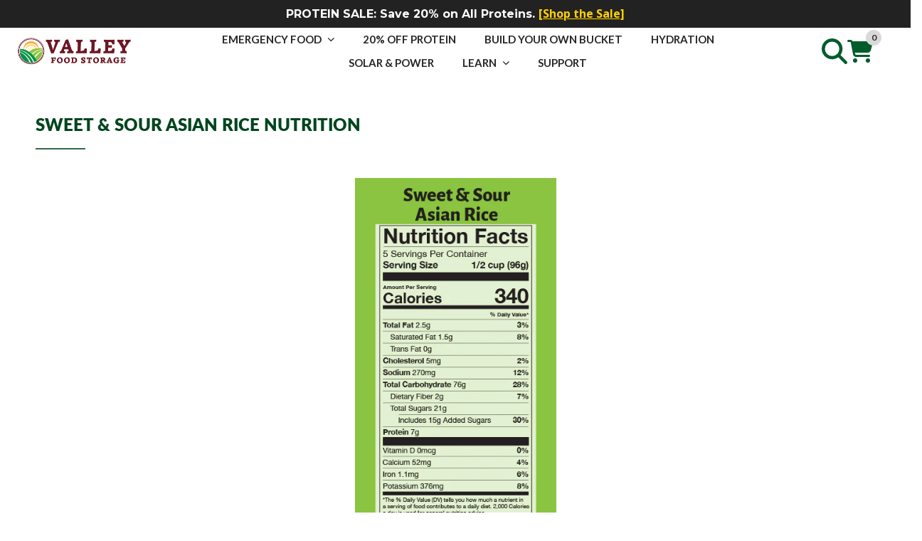

--- FILE ---
content_type: text/html; charset=utf-8
request_url: https://valleyfood.ca/fr/pages/sweet-sour-asian-rice-nutrition
body_size: 68810
content:


 <!doctype html>
<html class="no-js no-touch" lang="fr">
<head><!-- ! Yoast SEO --> <script>
    window.Store = window.Store || {};
    window.Store.id = 13275267172;</script> <meta charset="utf-8"> <meta http-equiv="cleartype" content="on"><meta name="viewport" content="width=device-width,initial-scale=1"> <meta name="theme-color" content="#ffffff"><!-- DNS prefetches --> <link rel="dns-prefetch" href="https://cdn.shopify.com"> <link rel="dns-prefetch" href="https://fonts.shopify.com"> <link rel="dns-prefetch" href="https://monorail-edge.shopifysvc.com"> <link rel="dns-prefetch" href="https://ajax.googleapis.com"> <!-- Preconnects --> <link rel="preconnect" href="https://cdn.shopify.com" crossorigin> <link rel="preconnect" href="https://fonts.shopify.com" crossorigin> <link rel="preconnect" href="https://monorail-edge.shopifysvc.com"> <link rel="preconnect" href="https://ajax.googleapis.com"> <!-- Preloads --> <!-- Preload CSS --> <link rel="preload" href="//valleyfood.ca/cdn/shop/t/134/assets/fancybox.css?v=30466120580444283401707245087" as="style"> <link rel="preload" href="//valleyfood.ca/cdn/shop/t/134/assets/styles.css?v=61479083093238860711767990191" as="style"> <!-- Preload JS --> <link rel="preload" href="https://ajax.googleapis.com/ajax/libs/jquery/3.6.0/jquery.min.js" as="script"> <link rel="preload" href="//valleyfood.ca/cdn/shop/t/134/assets/vendors.js?v=81390588734714311721707245088" as="script"> <link rel="preload" href="//valleyfood.ca/cdn/shop/t/134/assets/utilities.js?v=76126411998445618451722001697" as="script"> <link rel="preload" href="//valleyfood.ca/cdn/shop/t/134/assets/app.js?v=157226998940186471041707245114" as="script"> <link rel="preload" href="/services/javascripts/currencies.js" as="script"> <link rel="preload" href="//valleyfood.ca/cdn/shop/t/134/assets/currencyConversion.js?v=131509219858779596601707245087" as="script"> <!-- CSS for Flex --> <link rel="stylesheet" href="//valleyfood.ca/cdn/shop/t/134/assets/fancybox.css?v=30466120580444283401707245087"> <link rel="stylesheet" href="//valleyfood.ca/cdn/shop/t/134/assets/styles.css?v=61479083093238860711767990191"> <script>
    window.PXUTheme = window.PXUTheme || {};
    window.PXUTheme.version = '5.1.0';
    window.PXUTheme.name = 'Flex';</script> <script>
    

window.PXUTheme = window.PXUTheme || {};


window.PXUTheme.info = {
  name: 'Flex',
  version: '3.0.0'
}


window.PXUTheme.currency = {};
window.PXUTheme.currency.show_multiple_currencies = null;
window.PXUTheme.currency.presentment_currency = "CAD";
window.PXUTheme.currency.default_currency = "USD";
window.PXUTheme.currency.display_format = null;
window.PXUTheme.currency.money_format = "";
window.PXUTheme.currency.money_format_no_currency = "${{amount}}";
window.PXUTheme.currency.money_format_currency = "${{amount}} CAD";
window.PXUTheme.currency.native_multi_currency = true;
window.PXUTheme.currency.iso_code = "CAD";
window.PXUTheme.currency.symbol = "$";



window.PXUTheme.allCountryOptionTags = "\u003coption value=\"United States\" data-provinces=\"[[\u0026quot;Alabama\u0026quot;,\u0026quot;Alabama\u0026quot;],[\u0026quot;Alaska\u0026quot;,\u0026quot;Alaska\u0026quot;],[\u0026quot;American Samoa\u0026quot;,\u0026quot;Samoa américaines\u0026quot;],[\u0026quot;Arizona\u0026quot;,\u0026quot;Arizona\u0026quot;],[\u0026quot;Arkansas\u0026quot;,\u0026quot;Arkansas\u0026quot;],[\u0026quot;Armed Forces Americas\u0026quot;,\u0026quot;Forces armées des Amériques\u0026quot;],[\u0026quot;Armed Forces Europe\u0026quot;,\u0026quot;Forces armées d\u0026#39;Europe\u0026quot;],[\u0026quot;Armed Forces Pacific\u0026quot;,\u0026quot;Forces armées du Pacifique\u0026quot;],[\u0026quot;California\u0026quot;,\u0026quot;Californie\u0026quot;],[\u0026quot;Colorado\u0026quot;,\u0026quot;Colorado\u0026quot;],[\u0026quot;Connecticut\u0026quot;,\u0026quot;Connecticut\u0026quot;],[\u0026quot;Delaware\u0026quot;,\u0026quot;Delaware\u0026quot;],[\u0026quot;District of Columbia\u0026quot;,\u0026quot;Washington\u0026quot;],[\u0026quot;Federated States of Micronesia\u0026quot;,\u0026quot;Micronésie\u0026quot;],[\u0026quot;Florida\u0026quot;,\u0026quot;Floride\u0026quot;],[\u0026quot;Georgia\u0026quot;,\u0026quot;Géorgie\u0026quot;],[\u0026quot;Guam\u0026quot;,\u0026quot;Guam\u0026quot;],[\u0026quot;Hawaii\u0026quot;,\u0026quot;Hawaï\u0026quot;],[\u0026quot;Idaho\u0026quot;,\u0026quot;Idaho\u0026quot;],[\u0026quot;Illinois\u0026quot;,\u0026quot;Illinois\u0026quot;],[\u0026quot;Indiana\u0026quot;,\u0026quot;Indiana\u0026quot;],[\u0026quot;Iowa\u0026quot;,\u0026quot;Iowa\u0026quot;],[\u0026quot;Kansas\u0026quot;,\u0026quot;Kansas\u0026quot;],[\u0026quot;Kentucky\u0026quot;,\u0026quot;Kentucky\u0026quot;],[\u0026quot;Louisiana\u0026quot;,\u0026quot;Louisiane\u0026quot;],[\u0026quot;Maine\u0026quot;,\u0026quot;Maine\u0026quot;],[\u0026quot;Marshall Islands\u0026quot;,\u0026quot;Îles Marshall\u0026quot;],[\u0026quot;Maryland\u0026quot;,\u0026quot;Maryland\u0026quot;],[\u0026quot;Massachusetts\u0026quot;,\u0026quot;Massachusetts\u0026quot;],[\u0026quot;Michigan\u0026quot;,\u0026quot;Michigan\u0026quot;],[\u0026quot;Minnesota\u0026quot;,\u0026quot;Minnesota\u0026quot;],[\u0026quot;Mississippi\u0026quot;,\u0026quot;Mississippi\u0026quot;],[\u0026quot;Missouri\u0026quot;,\u0026quot;Missouri\u0026quot;],[\u0026quot;Montana\u0026quot;,\u0026quot;Montana\u0026quot;],[\u0026quot;Nebraska\u0026quot;,\u0026quot;Nebraska\u0026quot;],[\u0026quot;Nevada\u0026quot;,\u0026quot;Nevada\u0026quot;],[\u0026quot;New Hampshire\u0026quot;,\u0026quot;New Hampshire\u0026quot;],[\u0026quot;New Jersey\u0026quot;,\u0026quot;New Jersey\u0026quot;],[\u0026quot;New Mexico\u0026quot;,\u0026quot;Nouveau-Mexique\u0026quot;],[\u0026quot;New York\u0026quot;,\u0026quot;New York\u0026quot;],[\u0026quot;North Carolina\u0026quot;,\u0026quot;Caroline du Nord\u0026quot;],[\u0026quot;North Dakota\u0026quot;,\u0026quot;Dakota du Nord\u0026quot;],[\u0026quot;Northern Mariana Islands\u0026quot;,\u0026quot;Îles Mariannes du Nord\u0026quot;],[\u0026quot;Ohio\u0026quot;,\u0026quot;Ohio\u0026quot;],[\u0026quot;Oklahoma\u0026quot;,\u0026quot;Oklahoma\u0026quot;],[\u0026quot;Oregon\u0026quot;,\u0026quot;Oregon\u0026quot;],[\u0026quot;Palau\u0026quot;,\u0026quot;Palaos\u0026quot;],[\u0026quot;Pennsylvania\u0026quot;,\u0026quot;Pennsylvanie\u0026quot;],[\u0026quot;Puerto Rico\u0026quot;,\u0026quot;Porto Rico\u0026quot;],[\u0026quot;Rhode Island\u0026quot;,\u0026quot;Rhode Island\u0026quot;],[\u0026quot;South Carolina\u0026quot;,\u0026quot;Caroline du Sud\u0026quot;],[\u0026quot;South Dakota\u0026quot;,\u0026quot;Dakota du Sud\u0026quot;],[\u0026quot;Tennessee\u0026quot;,\u0026quot;Tennessee\u0026quot;],[\u0026quot;Texas\u0026quot;,\u0026quot;Texas\u0026quot;],[\u0026quot;Utah\u0026quot;,\u0026quot;Utah\u0026quot;],[\u0026quot;Vermont\u0026quot;,\u0026quot;Vermont\u0026quot;],[\u0026quot;Virgin Islands\u0026quot;,\u0026quot;Îles Vierges des États-Unis\u0026quot;],[\u0026quot;Virginia\u0026quot;,\u0026quot;Virginie\u0026quot;],[\u0026quot;Washington\u0026quot;,\u0026quot;État de Washington\u0026quot;],[\u0026quot;West Virginia\u0026quot;,\u0026quot;Virginie-Occidentale\u0026quot;],[\u0026quot;Wisconsin\u0026quot;,\u0026quot;Wisconsin\u0026quot;],[\u0026quot;Wyoming\u0026quot;,\u0026quot;Wyoming\u0026quot;]]\"\u003eÉtats-Unis\u003c\/option\u003e\n\u003coption value=\"Canada\" data-provinces=\"[[\u0026quot;Alberta\u0026quot;,\u0026quot;Alberta\u0026quot;],[\u0026quot;British Columbia\u0026quot;,\u0026quot;Colombie-Britannique\u0026quot;],[\u0026quot;Manitoba\u0026quot;,\u0026quot;Manitoba\u0026quot;],[\u0026quot;New Brunswick\u0026quot;,\u0026quot;Nouveau-Brunswick\u0026quot;],[\u0026quot;Newfoundland and Labrador\u0026quot;,\u0026quot;Terre-Neuve-et-Labrador\u0026quot;],[\u0026quot;Northwest Territories\u0026quot;,\u0026quot;Territoires du Nord-Ouest\u0026quot;],[\u0026quot;Nova Scotia\u0026quot;,\u0026quot;Nouvelle-Écosse\u0026quot;],[\u0026quot;Nunavut\u0026quot;,\u0026quot;Nunavut\u0026quot;],[\u0026quot;Ontario\u0026quot;,\u0026quot;Ontario\u0026quot;],[\u0026quot;Prince Edward Island\u0026quot;,\u0026quot;Île-du-Prince-Édouard\u0026quot;],[\u0026quot;Quebec\u0026quot;,\u0026quot;Québec\u0026quot;],[\u0026quot;Saskatchewan\u0026quot;,\u0026quot;Saskatchewan\u0026quot;],[\u0026quot;Yukon\u0026quot;,\u0026quot;Yukon\u0026quot;]]\"\u003eCanada\u003c\/option\u003e\n\u003coption value=\"---\" data-provinces=\"[]\"\u003e---\u003c\/option\u003e\n\u003coption value=\"Afghanistan\" data-provinces=\"[]\"\u003eAfghanistan\u003c\/option\u003e\n\u003coption value=\"South Africa\" data-provinces=\"[[\u0026quot;Eastern Cape\u0026quot;,\u0026quot;Cap oriental\u0026quot;],[\u0026quot;Free State\u0026quot;,\u0026quot;État-Libre\u0026quot;],[\u0026quot;Gauteng\u0026quot;,\u0026quot;Gauteng\u0026quot;],[\u0026quot;KwaZulu-Natal\u0026quot;,\u0026quot;KwaZulu-Natal\u0026quot;],[\u0026quot;Limpopo\u0026quot;,\u0026quot;Limpopo\u0026quot;],[\u0026quot;Mpumalanga\u0026quot;,\u0026quot;Mpumalanga\u0026quot;],[\u0026quot;North West\u0026quot;,\u0026quot;Nord-Ouest\u0026quot;],[\u0026quot;Northern Cape\u0026quot;,\u0026quot;Cap du Nord\u0026quot;],[\u0026quot;Western Cape\u0026quot;,\u0026quot;Cap occidental\u0026quot;]]\"\u003eAfrique du Sud\u003c\/option\u003e\n\u003coption value=\"Albania\" data-provinces=\"[]\"\u003eAlbanie\u003c\/option\u003e\n\u003coption value=\"Algeria\" data-provinces=\"[]\"\u003eAlgérie\u003c\/option\u003e\n\u003coption value=\"Germany\" data-provinces=\"[]\"\u003eAllemagne\u003c\/option\u003e\n\u003coption value=\"Andorra\" data-provinces=\"[]\"\u003eAndorre\u003c\/option\u003e\n\u003coption value=\"Angola\" data-provinces=\"[]\"\u003eAngola\u003c\/option\u003e\n\u003coption value=\"Anguilla\" data-provinces=\"[]\"\u003eAnguilla\u003c\/option\u003e\n\u003coption value=\"Antigua And Barbuda\" data-provinces=\"[]\"\u003eAntigua-et-Barbuda\u003c\/option\u003e\n\u003coption value=\"Saudi Arabia\" data-provinces=\"[]\"\u003eArabie saoudite\u003c\/option\u003e\n\u003coption value=\"Argentina\" data-provinces=\"[[\u0026quot;Buenos Aires\u0026quot;,\u0026quot;province de Buenos Aires\u0026quot;],[\u0026quot;Catamarca\u0026quot;,\u0026quot;province de Catamarca\u0026quot;],[\u0026quot;Chaco\u0026quot;,\u0026quot;province du Chaco\u0026quot;],[\u0026quot;Chubut\u0026quot;,\u0026quot;province de Chubut\u0026quot;],[\u0026quot;Ciudad Autónoma de Buenos Aires\u0026quot;,\u0026quot;ville Autonome de Buenos Aires\u0026quot;],[\u0026quot;Corrientes\u0026quot;,\u0026quot;province de Corrientes\u0026quot;],[\u0026quot;Córdoba\u0026quot;,\u0026quot;province de Córdoba\u0026quot;],[\u0026quot;Entre Ríos\u0026quot;,\u0026quot;province d’Entre Ríos\u0026quot;],[\u0026quot;Formosa\u0026quot;,\u0026quot;province de Formosa\u0026quot;],[\u0026quot;Jujuy\u0026quot;,\u0026quot;province de Jujuy\u0026quot;],[\u0026quot;La Pampa\u0026quot;,\u0026quot;province de La Pampa\u0026quot;],[\u0026quot;La Rioja\u0026quot;,\u0026quot;province de La Rioja\u0026quot;],[\u0026quot;Mendoza\u0026quot;,\u0026quot;province de Mendoza\u0026quot;],[\u0026quot;Misiones\u0026quot;,\u0026quot;province de Misiones\u0026quot;],[\u0026quot;Neuquén\u0026quot;,\u0026quot;province de Neuquén\u0026quot;],[\u0026quot;Río Negro\u0026quot;,\u0026quot;province de Río Negro\u0026quot;],[\u0026quot;Salta\u0026quot;,\u0026quot;province de Salta\u0026quot;],[\u0026quot;San Juan\u0026quot;,\u0026quot;province de San Juan\u0026quot;],[\u0026quot;San Luis\u0026quot;,\u0026quot;province de San Luis\u0026quot;],[\u0026quot;Santa Cruz\u0026quot;,\u0026quot;province de Santa Cruz\u0026quot;],[\u0026quot;Santa Fe\u0026quot;,\u0026quot;province de Santa Fe\u0026quot;],[\u0026quot;Santiago Del Estero\u0026quot;,\u0026quot;Santiago del Estero\u0026quot;],[\u0026quot;Tierra Del Fuego\u0026quot;,\u0026quot;Terre de Feu, Antarctique et Îles de l’Atlantique Sud\u0026quot;],[\u0026quot;Tucumán\u0026quot;,\u0026quot;province de Tucumán\u0026quot;]]\"\u003eArgentine\u003c\/option\u003e\n\u003coption value=\"Armenia\" data-provinces=\"[]\"\u003eArménie\u003c\/option\u003e\n\u003coption value=\"Aruba\" data-provinces=\"[]\"\u003eAruba\u003c\/option\u003e\n\u003coption value=\"Australia\" data-provinces=\"[[\u0026quot;Australian Capital Territory\u0026quot;,\u0026quot;Territoire de la capitale australienne\u0026quot;],[\u0026quot;New South Wales\u0026quot;,\u0026quot;Nouvelle-Galles du Sud\u0026quot;],[\u0026quot;Northern Territory\u0026quot;,\u0026quot;Territoire du Nord\u0026quot;],[\u0026quot;Queensland\u0026quot;,\u0026quot;Queensland\u0026quot;],[\u0026quot;South Australia\u0026quot;,\u0026quot;Australie-Méridionale\u0026quot;],[\u0026quot;Tasmania\u0026quot;,\u0026quot;Tasmanie\u0026quot;],[\u0026quot;Victoria\u0026quot;,\u0026quot;Victoria\u0026quot;],[\u0026quot;Western Australia\u0026quot;,\u0026quot;Australie-Occidentale\u0026quot;]]\"\u003eAustralie\u003c\/option\u003e\n\u003coption value=\"Austria\" data-provinces=\"[]\"\u003eAutriche\u003c\/option\u003e\n\u003coption value=\"Azerbaijan\" data-provinces=\"[]\"\u003eAzerbaïdjan\u003c\/option\u003e\n\u003coption value=\"Bahamas\" data-provinces=\"[]\"\u003eBahamas\u003c\/option\u003e\n\u003coption value=\"Bahrain\" data-provinces=\"[]\"\u003eBahreïn\u003c\/option\u003e\n\u003coption value=\"Bangladesh\" data-provinces=\"[]\"\u003eBangladesh\u003c\/option\u003e\n\u003coption value=\"Barbados\" data-provinces=\"[]\"\u003eBarbade\u003c\/option\u003e\n\u003coption value=\"Belgium\" data-provinces=\"[]\"\u003eBelgique\u003c\/option\u003e\n\u003coption value=\"Belize\" data-provinces=\"[]\"\u003eBelize\u003c\/option\u003e\n\u003coption value=\"Benin\" data-provinces=\"[]\"\u003eBénin\u003c\/option\u003e\n\u003coption value=\"Bermuda\" data-provinces=\"[]\"\u003eBermudes\u003c\/option\u003e\n\u003coption value=\"Bhutan\" data-provinces=\"[]\"\u003eBhoutan\u003c\/option\u003e\n\u003coption value=\"Belarus\" data-provinces=\"[]\"\u003eBiélorussie\u003c\/option\u003e\n\u003coption value=\"Bolivia\" data-provinces=\"[]\"\u003eBolivie\u003c\/option\u003e\n\u003coption value=\"Bosnia And Herzegovina\" data-provinces=\"[]\"\u003eBosnie-Herzégovine\u003c\/option\u003e\n\u003coption value=\"Botswana\" data-provinces=\"[]\"\u003eBotswana\u003c\/option\u003e\n\u003coption value=\"Brazil\" data-provinces=\"[[\u0026quot;Acre\u0026quot;,\u0026quot;Acre\u0026quot;],[\u0026quot;Alagoas\u0026quot;,\u0026quot;Alagoas\u0026quot;],[\u0026quot;Amapá\u0026quot;,\u0026quot;Amapá\u0026quot;],[\u0026quot;Amazonas\u0026quot;,\u0026quot;Amazonas\u0026quot;],[\u0026quot;Bahia\u0026quot;,\u0026quot;Bahia\u0026quot;],[\u0026quot;Ceará\u0026quot;,\u0026quot;Ceará\u0026quot;],[\u0026quot;Distrito Federal\u0026quot;,\u0026quot;District Fédéral\u0026quot;],[\u0026quot;Espírito Santo\u0026quot;,\u0026quot;Espírito Santo\u0026quot;],[\u0026quot;Goiás\u0026quot;,\u0026quot;Goiás\u0026quot;],[\u0026quot;Maranhão\u0026quot;,\u0026quot;Maranhão\u0026quot;],[\u0026quot;Mato Grosso\u0026quot;,\u0026quot;Mato Grosso\u0026quot;],[\u0026quot;Mato Grosso do Sul\u0026quot;,\u0026quot;Mato Grosso do Sul\u0026quot;],[\u0026quot;Minas Gerais\u0026quot;,\u0026quot;Minas Gerais\u0026quot;],[\u0026quot;Paraná\u0026quot;,\u0026quot;Paraná\u0026quot;],[\u0026quot;Paraíba\u0026quot;,\u0026quot;Paraíba\u0026quot;],[\u0026quot;Pará\u0026quot;,\u0026quot;Pará\u0026quot;],[\u0026quot;Pernambuco\u0026quot;,\u0026quot;Pernambouc\u0026quot;],[\u0026quot;Piauí\u0026quot;,\u0026quot;Piauí\u0026quot;],[\u0026quot;Rio Grande do Norte\u0026quot;,\u0026quot;Rio Grande do Norte\u0026quot;],[\u0026quot;Rio Grande do Sul\u0026quot;,\u0026quot;Rio Grande do Sul\u0026quot;],[\u0026quot;Rio de Janeiro\u0026quot;,\u0026quot;État de Rio de Janeiro\u0026quot;],[\u0026quot;Rondônia\u0026quot;,\u0026quot;Rondônia\u0026quot;],[\u0026quot;Roraima\u0026quot;,\u0026quot;Roraima\u0026quot;],[\u0026quot;Santa Catarina\u0026quot;,\u0026quot;Santa Catarina\u0026quot;],[\u0026quot;Sergipe\u0026quot;,\u0026quot;Sergipe\u0026quot;],[\u0026quot;São Paulo\u0026quot;,\u0026quot;État de São Paulo\u0026quot;],[\u0026quot;Tocantins\u0026quot;,\u0026quot;Tocantins\u0026quot;]]\"\u003eBrésil\u003c\/option\u003e\n\u003coption value=\"Brunei\" data-provinces=\"[]\"\u003eBrunei\u003c\/option\u003e\n\u003coption value=\"Bulgaria\" data-provinces=\"[]\"\u003eBulgarie\u003c\/option\u003e\n\u003coption value=\"Burkina Faso\" data-provinces=\"[]\"\u003eBurkina Faso\u003c\/option\u003e\n\u003coption value=\"Burundi\" data-provinces=\"[]\"\u003eBurundi\u003c\/option\u003e\n\u003coption value=\"Cambodia\" data-provinces=\"[]\"\u003eCambodge\u003c\/option\u003e\n\u003coption value=\"Republic of Cameroon\" data-provinces=\"[]\"\u003eCameroun\u003c\/option\u003e\n\u003coption value=\"Canada\" data-provinces=\"[[\u0026quot;Alberta\u0026quot;,\u0026quot;Alberta\u0026quot;],[\u0026quot;British Columbia\u0026quot;,\u0026quot;Colombie-Britannique\u0026quot;],[\u0026quot;Manitoba\u0026quot;,\u0026quot;Manitoba\u0026quot;],[\u0026quot;New Brunswick\u0026quot;,\u0026quot;Nouveau-Brunswick\u0026quot;],[\u0026quot;Newfoundland and Labrador\u0026quot;,\u0026quot;Terre-Neuve-et-Labrador\u0026quot;],[\u0026quot;Northwest Territories\u0026quot;,\u0026quot;Territoires du Nord-Ouest\u0026quot;],[\u0026quot;Nova Scotia\u0026quot;,\u0026quot;Nouvelle-Écosse\u0026quot;],[\u0026quot;Nunavut\u0026quot;,\u0026quot;Nunavut\u0026quot;],[\u0026quot;Ontario\u0026quot;,\u0026quot;Ontario\u0026quot;],[\u0026quot;Prince Edward Island\u0026quot;,\u0026quot;Île-du-Prince-Édouard\u0026quot;],[\u0026quot;Quebec\u0026quot;,\u0026quot;Québec\u0026quot;],[\u0026quot;Saskatchewan\u0026quot;,\u0026quot;Saskatchewan\u0026quot;],[\u0026quot;Yukon\u0026quot;,\u0026quot;Yukon\u0026quot;]]\"\u003eCanada\u003c\/option\u003e\n\u003coption value=\"Cape Verde\" data-provinces=\"[]\"\u003eCap-Vert\u003c\/option\u003e\n\u003coption value=\"Chile\" data-provinces=\"[[\u0026quot;Antofagasta\u0026quot;,\u0026quot;Région d’Antofagasta\u0026quot;],[\u0026quot;Araucanía\u0026quot;,\u0026quot;Région d’Araucanie\u0026quot;],[\u0026quot;Arica and Parinacota\u0026quot;,\u0026quot;Région d’Arica et Parinacota\u0026quot;],[\u0026quot;Atacama\u0026quot;,\u0026quot;Région d’Atacama\u0026quot;],[\u0026quot;Aysén\u0026quot;,\u0026quot;Région Aisén del General Carlos Ibáñez del Campo\u0026quot;],[\u0026quot;Biobío\u0026quot;,\u0026quot;Région du Biobío\u0026quot;],[\u0026quot;Coquimbo\u0026quot;,\u0026quot;Région de Coquimbo\u0026quot;],[\u0026quot;Los Lagos\u0026quot;,\u0026quot;Région des Lacs\u0026quot;],[\u0026quot;Los Ríos\u0026quot;,\u0026quot;Région des Fleuves\u0026quot;],[\u0026quot;Magallanes\u0026quot;,\u0026quot;Région de Magallanes et de l’Antarctique chilien\u0026quot;],[\u0026quot;Maule\u0026quot;,\u0026quot;Région du Maule\u0026quot;],[\u0026quot;O\u0026#39;Higgins\u0026quot;,\u0026quot;Région du Libertador General Bernardo O’Higgins\u0026quot;],[\u0026quot;Santiago\u0026quot;,\u0026quot;Région métropolitaine de Santiago\u0026quot;],[\u0026quot;Tarapacá\u0026quot;,\u0026quot;Région de Tarapacá\u0026quot;],[\u0026quot;Valparaíso\u0026quot;,\u0026quot;Région de Valparaíso\u0026quot;],[\u0026quot;Ñuble\u0026quot;,\u0026quot;Région de Ñuble\u0026quot;]]\"\u003eChili\u003c\/option\u003e\n\u003coption value=\"China\" data-provinces=\"[[\u0026quot;Anhui\u0026quot;,\u0026quot;Anhui\u0026quot;],[\u0026quot;Beijing\u0026quot;,\u0026quot;Pékin\u0026quot;],[\u0026quot;Chongqing\u0026quot;,\u0026quot;Chongqing\u0026quot;],[\u0026quot;Fujian\u0026quot;,\u0026quot;Fujian\u0026quot;],[\u0026quot;Gansu\u0026quot;,\u0026quot;Gansu\u0026quot;],[\u0026quot;Guangdong\u0026quot;,\u0026quot;Guangdong\u0026quot;],[\u0026quot;Guangxi\u0026quot;,\u0026quot;Guangxi\u0026quot;],[\u0026quot;Guizhou\u0026quot;,\u0026quot;Guizhou\u0026quot;],[\u0026quot;Hainan\u0026quot;,\u0026quot;Hainan\u0026quot;],[\u0026quot;Hebei\u0026quot;,\u0026quot;Hebei\u0026quot;],[\u0026quot;Heilongjiang\u0026quot;,\u0026quot;Heilongjiang\u0026quot;],[\u0026quot;Henan\u0026quot;,\u0026quot;Henan\u0026quot;],[\u0026quot;Hubei\u0026quot;,\u0026quot;Hubei\u0026quot;],[\u0026quot;Hunan\u0026quot;,\u0026quot;Hunan\u0026quot;],[\u0026quot;Inner Mongolia\u0026quot;,\u0026quot;Mongolie-Intérieure\u0026quot;],[\u0026quot;Jiangsu\u0026quot;,\u0026quot;Jiangsu\u0026quot;],[\u0026quot;Jiangxi\u0026quot;,\u0026quot;Jiangxi\u0026quot;],[\u0026quot;Jilin\u0026quot;,\u0026quot;Jilin\u0026quot;],[\u0026quot;Liaoning\u0026quot;,\u0026quot;Liaoning\u0026quot;],[\u0026quot;Ningxia\u0026quot;,\u0026quot;Níngxià\u0026quot;],[\u0026quot;Qinghai\u0026quot;,\u0026quot;Qinghai\u0026quot;],[\u0026quot;Shaanxi\u0026quot;,\u0026quot;Shaanxi\u0026quot;],[\u0026quot;Shandong\u0026quot;,\u0026quot;Shandong\u0026quot;],[\u0026quot;Shanghai\u0026quot;,\u0026quot;Shanghai\u0026quot;],[\u0026quot;Shanxi\u0026quot;,\u0026quot;Shanxi\u0026quot;],[\u0026quot;Sichuan\u0026quot;,\u0026quot;Sichuan\u0026quot;],[\u0026quot;Tianjin\u0026quot;,\u0026quot;Tianjin\u0026quot;],[\u0026quot;Xinjiang\u0026quot;,\u0026quot;Xinjiang\u0026quot;],[\u0026quot;Xizang\u0026quot;,\u0026quot;Région autonome du Tibet\u0026quot;],[\u0026quot;Yunnan\u0026quot;,\u0026quot;Yunnan\u0026quot;],[\u0026quot;Zhejiang\u0026quot;,\u0026quot;Zhejiang\u0026quot;]]\"\u003eChine\u003c\/option\u003e\n\u003coption value=\"Cyprus\" data-provinces=\"[]\"\u003eChypre\u003c\/option\u003e\n\u003coption value=\"Colombia\" data-provinces=\"[[\u0026quot;Amazonas\u0026quot;,\u0026quot;Amazonas\u0026quot;],[\u0026quot;Antioquia\u0026quot;,\u0026quot;Antioquia\u0026quot;],[\u0026quot;Arauca\u0026quot;,\u0026quot;Arauca\u0026quot;],[\u0026quot;Atlántico\u0026quot;,\u0026quot;Atlántico\u0026quot;],[\u0026quot;Bogotá, D.C.\u0026quot;,\u0026quot;Bogota\u0026quot;],[\u0026quot;Bolívar\u0026quot;,\u0026quot;Bolívar\u0026quot;],[\u0026quot;Boyacá\u0026quot;,\u0026quot;Boyacá\u0026quot;],[\u0026quot;Caldas\u0026quot;,\u0026quot;Caldas\u0026quot;],[\u0026quot;Caquetá\u0026quot;,\u0026quot;Caquetá\u0026quot;],[\u0026quot;Casanare\u0026quot;,\u0026quot;Casanare\u0026quot;],[\u0026quot;Cauca\u0026quot;,\u0026quot;Cauca\u0026quot;],[\u0026quot;Cesar\u0026quot;,\u0026quot;Cesar\u0026quot;],[\u0026quot;Chocó\u0026quot;,\u0026quot;Chocó\u0026quot;],[\u0026quot;Cundinamarca\u0026quot;,\u0026quot;Cundinamarca\u0026quot;],[\u0026quot;Córdoba\u0026quot;,\u0026quot;Córdoba\u0026quot;],[\u0026quot;Guainía\u0026quot;,\u0026quot;Guainía\u0026quot;],[\u0026quot;Guaviare\u0026quot;,\u0026quot;Guaviare\u0026quot;],[\u0026quot;Huila\u0026quot;,\u0026quot;Huila\u0026quot;],[\u0026quot;La Guajira\u0026quot;,\u0026quot;La Guajira\u0026quot;],[\u0026quot;Magdalena\u0026quot;,\u0026quot;Magdalena\u0026quot;],[\u0026quot;Meta\u0026quot;,\u0026quot;Meta\u0026quot;],[\u0026quot;Nariño\u0026quot;,\u0026quot;Nariño\u0026quot;],[\u0026quot;Norte de Santander\u0026quot;,\u0026quot;Norte de Santander\u0026quot;],[\u0026quot;Putumayo\u0026quot;,\u0026quot;Putumayo\u0026quot;],[\u0026quot;Quindío\u0026quot;,\u0026quot;Quindío\u0026quot;],[\u0026quot;Risaralda\u0026quot;,\u0026quot;Risaralda\u0026quot;],[\u0026quot;San Andrés, Providencia y Santa Catalina\u0026quot;,\u0026quot;Archipel de San Andrés, Providencia et Santa Catalina\u0026quot;],[\u0026quot;Santander\u0026quot;,\u0026quot;Santander\u0026quot;],[\u0026quot;Sucre\u0026quot;,\u0026quot;Sucre\u0026quot;],[\u0026quot;Tolima\u0026quot;,\u0026quot;Tolima\u0026quot;],[\u0026quot;Valle del Cauca\u0026quot;,\u0026quot;Valle del Cauca\u0026quot;],[\u0026quot;Vaupés\u0026quot;,\u0026quot;Vaupés\u0026quot;],[\u0026quot;Vichada\u0026quot;,\u0026quot;Vichada\u0026quot;]]\"\u003eColombie\u003c\/option\u003e\n\u003coption value=\"Comoros\" data-provinces=\"[]\"\u003eComores\u003c\/option\u003e\n\u003coption value=\"Congo\" data-provinces=\"[]\"\u003eCongo-Brazzaville\u003c\/option\u003e\n\u003coption value=\"Congo, The Democratic Republic Of The\" data-provinces=\"[]\"\u003eCongo-Kinshasa\u003c\/option\u003e\n\u003coption value=\"South Korea\" data-provinces=\"[[\u0026quot;Busan\u0026quot;,\u0026quot;Busan\u0026quot;],[\u0026quot;Chungbuk\u0026quot;,\u0026quot;Chungcheongbuk\u0026quot;],[\u0026quot;Chungnam\u0026quot;,\u0026quot;Chungcheong du Sud\u0026quot;],[\u0026quot;Daegu\u0026quot;,\u0026quot;Daegu\u0026quot;],[\u0026quot;Daejeon\u0026quot;,\u0026quot;Daejeon\u0026quot;],[\u0026quot;Gangwon\u0026quot;,\u0026quot;Gangwon\u0026quot;],[\u0026quot;Gwangju\u0026quot;,\u0026quot;Gwangju\u0026quot;],[\u0026quot;Gyeongbuk\u0026quot;,\u0026quot;Gyeongsang du Nord\u0026quot;],[\u0026quot;Gyeonggi\u0026quot;,\u0026quot;Gyeonggi\u0026quot;],[\u0026quot;Gyeongnam\u0026quot;,\u0026quot;Gyeongsang du Sud\u0026quot;],[\u0026quot;Incheon\u0026quot;,\u0026quot;Incheon\u0026quot;],[\u0026quot;Jeju\u0026quot;,\u0026quot;Jeju-do\u0026quot;],[\u0026quot;Jeonbuk\u0026quot;,\u0026quot;Jeolla du Nord\u0026quot;],[\u0026quot;Jeonnam\u0026quot;,\u0026quot;Jeolla du Sud\u0026quot;],[\u0026quot;Sejong\u0026quot;,\u0026quot;Sejong\u0026quot;],[\u0026quot;Seoul\u0026quot;,\u0026quot;Séoul\u0026quot;],[\u0026quot;Ulsan\u0026quot;,\u0026quot;Ulsan\u0026quot;]]\"\u003eCorée du Sud\u003c\/option\u003e\n\u003coption value=\"Costa Rica\" data-provinces=\"[[\u0026quot;Alajuela\u0026quot;,\u0026quot;Alajuela\u0026quot;],[\u0026quot;Cartago\u0026quot;,\u0026quot;Cartago\u0026quot;],[\u0026quot;Guanacaste\u0026quot;,\u0026quot;Guanacaste\u0026quot;],[\u0026quot;Heredia\u0026quot;,\u0026quot;Heredia\u0026quot;],[\u0026quot;Limón\u0026quot;,\u0026quot;Limón\u0026quot;],[\u0026quot;Puntarenas\u0026quot;,\u0026quot;Puntarenas\u0026quot;],[\u0026quot;San José\u0026quot;,\u0026quot;San José\u0026quot;]]\"\u003eCosta Rica\u003c\/option\u003e\n\u003coption value=\"Croatia\" data-provinces=\"[]\"\u003eCroatie\u003c\/option\u003e\n\u003coption value=\"Curaçao\" data-provinces=\"[]\"\u003eCuraçao\u003c\/option\u003e\n\u003coption value=\"Côte d'Ivoire\" data-provinces=\"[]\"\u003eCôte d’Ivoire\u003c\/option\u003e\n\u003coption value=\"Denmark\" data-provinces=\"[]\"\u003eDanemark\u003c\/option\u003e\n\u003coption value=\"Djibouti\" data-provinces=\"[]\"\u003eDjibouti\u003c\/option\u003e\n\u003coption value=\"Dominica\" data-provinces=\"[]\"\u003eDominique\u003c\/option\u003e\n\u003coption value=\"Egypt\" data-provinces=\"[[\u0026quot;6th of October\u0026quot;,\u0026quot;6 octobre\u0026quot;],[\u0026quot;Al Sharqia\u0026quot;,\u0026quot;Ach-Charqiya\u0026quot;],[\u0026quot;Alexandria\u0026quot;,\u0026quot;Gouvernorat d’Alexandrie\u0026quot;],[\u0026quot;Aswan\u0026quot;,\u0026quot;Gouvernorat d’Assouan\u0026quot;],[\u0026quot;Asyut\u0026quot;,\u0026quot;Gouvernorat d’Assiout\u0026quot;],[\u0026quot;Beheira\u0026quot;,\u0026quot;Gouvernorat de Beheira\u0026quot;],[\u0026quot;Beni Suef\u0026quot;,\u0026quot;Gouvernorat de Beni Souef\u0026quot;],[\u0026quot;Cairo\u0026quot;,\u0026quot;Gouvernorat du Caire\u0026quot;],[\u0026quot;Dakahlia\u0026quot;,\u0026quot;Gouvernorat de Dakahleya\u0026quot;],[\u0026quot;Damietta\u0026quot;,\u0026quot;Gouvernorat de Damiette\u0026quot;],[\u0026quot;Faiyum\u0026quot;,\u0026quot;Gouvernorat du Fayoum\u0026quot;],[\u0026quot;Gharbia\u0026quot;,\u0026quot;Gouvernorat de Gharbeya\u0026quot;],[\u0026quot;Giza\u0026quot;,\u0026quot;Gouvernorat de Gizeh\u0026quot;],[\u0026quot;Helwan\u0026quot;,\u0026quot;Helwan\u0026quot;],[\u0026quot;Ismailia\u0026quot;,\u0026quot;Gouvernorat d’Ismaïlia\u0026quot;],[\u0026quot;Kafr el-Sheikh\u0026quot;,\u0026quot;Gouvernorat de Kafr el-Cheik\u0026quot;],[\u0026quot;Luxor\u0026quot;,\u0026quot;Gouvernorat de Louxor\u0026quot;],[\u0026quot;Matrouh\u0026quot;,\u0026quot;Gouvernorat de Marsa-Matruh\u0026quot;],[\u0026quot;Minya\u0026quot;,\u0026quot;Gouvernorat de Minya\u0026quot;],[\u0026quot;Monufia\u0026quot;,\u0026quot;Gouvernorat de Menufeya\u0026quot;],[\u0026quot;New Valley\u0026quot;,\u0026quot;Gouvernorat de la Nouvelle-Vallée\u0026quot;],[\u0026quot;North Sinai\u0026quot;,\u0026quot;Gouvernorat du Sinaï Nord\u0026quot;],[\u0026quot;Port Said\u0026quot;,\u0026quot;Gouvernorat de Port-Saïd\u0026quot;],[\u0026quot;Qalyubia\u0026quot;,\u0026quot;Gouvernorat de Qalyubiya\u0026quot;],[\u0026quot;Qena\u0026quot;,\u0026quot;gouvernorat de Qena\u0026quot;],[\u0026quot;Red Sea\u0026quot;,\u0026quot;Gouvernorat de la Mer-Rouge\u0026quot;],[\u0026quot;Sohag\u0026quot;,\u0026quot;Gouvernorat de Sohag\u0026quot;],[\u0026quot;South Sinai\u0026quot;,\u0026quot;Gouvernorat du Sinaï Sud\u0026quot;],[\u0026quot;Suez\u0026quot;,\u0026quot;Gouvernorat de Suez\u0026quot;]]\"\u003eÉgypte\u003c\/option\u003e\n\u003coption value=\"United Arab Emirates\" data-provinces=\"[[\u0026quot;Abu Dhabi\u0026quot;,\u0026quot;Abou Dabi\u0026quot;],[\u0026quot;Ajman\u0026quot;,\u0026quot;Ajman\u0026quot;],[\u0026quot;Dubai\u0026quot;,\u0026quot;Dubaï\u0026quot;],[\u0026quot;Fujairah\u0026quot;,\u0026quot;Fujaïrah\u0026quot;],[\u0026quot;Ras al-Khaimah\u0026quot;,\u0026quot;Ras el Khaïmah\u0026quot;],[\u0026quot;Sharjah\u0026quot;,\u0026quot;Charjah\u0026quot;],[\u0026quot;Umm al-Quwain\u0026quot;,\u0026quot;Oumm al Qaïwaïn\u0026quot;]]\"\u003eÉmirats arabes unis\u003c\/option\u003e\n\u003coption value=\"Ecuador\" data-provinces=\"[]\"\u003eÉquateur\u003c\/option\u003e\n\u003coption value=\"Eritrea\" data-provinces=\"[]\"\u003eÉrythrée\u003c\/option\u003e\n\u003coption value=\"Spain\" data-provinces=\"[[\u0026quot;A Coruña\u0026quot;,\u0026quot;province de La Corogne\u0026quot;],[\u0026quot;Albacete\u0026quot;,\u0026quot;province d’Albacete\u0026quot;],[\u0026quot;Alicante\u0026quot;,\u0026quot;province d’Alicante\u0026quot;],[\u0026quot;Almería\u0026quot;,\u0026quot;province d’Almería\u0026quot;],[\u0026quot;Asturias\u0026quot;,\u0026quot;Asturias\u0026quot;],[\u0026quot;Badajoz\u0026quot;,\u0026quot;province de Badajoz\u0026quot;],[\u0026quot;Balears\u0026quot;,\u0026quot;Îles Baléares²\u0026quot;],[\u0026quot;Barcelona\u0026quot;,\u0026quot;province de Barcelone\u0026quot;],[\u0026quot;Burgos\u0026quot;,\u0026quot;province de Burgos\u0026quot;],[\u0026quot;Cantabria\u0026quot;,\u0026quot;Cantabrie²\u0026quot;],[\u0026quot;Castellón\u0026quot;,\u0026quot;province de Castellón\u0026quot;],[\u0026quot;Ceuta\u0026quot;,\u0026quot;Ceuta\u0026quot;],[\u0026quot;Ciudad Real\u0026quot;,\u0026quot;province de Ciudad Real\u0026quot;],[\u0026quot;Cuenca\u0026quot;,\u0026quot;province de Cuenca\u0026quot;],[\u0026quot;Cáceres\u0026quot;,\u0026quot;province de Cáceres\u0026quot;],[\u0026quot;Cádiz\u0026quot;,\u0026quot;province de Cadix\u0026quot;],[\u0026quot;Córdoba\u0026quot;,\u0026quot;province de Cordoue\u0026quot;],[\u0026quot;Girona\u0026quot;,\u0026quot;province de Gérone\u0026quot;],[\u0026quot;Granada\u0026quot;,\u0026quot;province de Grenade\u0026quot;],[\u0026quot;Guadalajara\u0026quot;,\u0026quot;province de Guadalajara\u0026quot;],[\u0026quot;Guipúzcoa\u0026quot;,\u0026quot;Guipuscoa\u0026quot;],[\u0026quot;Huelva\u0026quot;,\u0026quot;province de Huelva\u0026quot;],[\u0026quot;Huesca\u0026quot;,\u0026quot;province de Huesca\u0026quot;],[\u0026quot;Jaén\u0026quot;,\u0026quot;province de Jaén\u0026quot;],[\u0026quot;La Rioja\u0026quot;,\u0026quot;La Rioja\u0026quot;],[\u0026quot;Las Palmas\u0026quot;,\u0026quot;province de Las Palmas\u0026quot;],[\u0026quot;León\u0026quot;,\u0026quot;province de León\u0026quot;],[\u0026quot;Lleida\u0026quot;,\u0026quot;province de Lérida\u0026quot;],[\u0026quot;Lugo\u0026quot;,\u0026quot;province de Lugo\u0026quot;],[\u0026quot;Madrid\u0026quot;,\u0026quot;province de Madrid\u0026quot;],[\u0026quot;Melilla\u0026quot;,\u0026quot;Melilla\u0026quot;],[\u0026quot;Murcia\u0026quot;,\u0026quot;province de Murcie\u0026quot;],[\u0026quot;Málaga\u0026quot;,\u0026quot;province de Málaga\u0026quot;],[\u0026quot;Navarra\u0026quot;,\u0026quot;communauté forale de Navarre²\u0026quot;],[\u0026quot;Ourense\u0026quot;,\u0026quot;province d’Ourense\u0026quot;],[\u0026quot;Palencia\u0026quot;,\u0026quot;province de Palencia\u0026quot;],[\u0026quot;Pontevedra\u0026quot;,\u0026quot;province de Pontevedra\u0026quot;],[\u0026quot;Salamanca\u0026quot;,\u0026quot;province de Salamanque\u0026quot;],[\u0026quot;Santa Cruz de Tenerife\u0026quot;,\u0026quot;province de Santa Cruz de Ténérife\u0026quot;],[\u0026quot;Segovia\u0026quot;,\u0026quot;province de Ségovie\u0026quot;],[\u0026quot;Sevilla\u0026quot;,\u0026quot;province de Séville\u0026quot;],[\u0026quot;Soria\u0026quot;,\u0026quot;province de Soria\u0026quot;],[\u0026quot;Tarragona\u0026quot;,\u0026quot;province de Tarragone\u0026quot;],[\u0026quot;Teruel\u0026quot;,\u0026quot;province de Teruel\u0026quot;],[\u0026quot;Toledo\u0026quot;,\u0026quot;province de Tolède\u0026quot;],[\u0026quot;Valencia\u0026quot;,\u0026quot;province de Valence\u0026quot;],[\u0026quot;Valladolid\u0026quot;,\u0026quot;province de Valladolid\u0026quot;],[\u0026quot;Vizcaya\u0026quot;,\u0026quot;Biscaye\u0026quot;],[\u0026quot;Zamora\u0026quot;,\u0026quot;province de Zamora\u0026quot;],[\u0026quot;Zaragoza\u0026quot;,\u0026quot;province de Saragosse\u0026quot;],[\u0026quot;Álava\u0026quot;,\u0026quot;province d’Alava\u0026quot;],[\u0026quot;Ávila\u0026quot;,\u0026quot;province d’Ávila\u0026quot;]]\"\u003eEspagne\u003c\/option\u003e\n\u003coption value=\"Estonia\" data-provinces=\"[]\"\u003eEstonie\u003c\/option\u003e\n\u003coption value=\"Eswatini\" data-provinces=\"[]\"\u003eEswatini\u003c\/option\u003e\n\u003coption value=\"Holy See (Vatican City State)\" data-provinces=\"[]\"\u003eÉtat de la Cité du Vatican\u003c\/option\u003e\n\u003coption value=\"United States\" data-provinces=\"[[\u0026quot;Alabama\u0026quot;,\u0026quot;Alabama\u0026quot;],[\u0026quot;Alaska\u0026quot;,\u0026quot;Alaska\u0026quot;],[\u0026quot;American Samoa\u0026quot;,\u0026quot;Samoa américaines\u0026quot;],[\u0026quot;Arizona\u0026quot;,\u0026quot;Arizona\u0026quot;],[\u0026quot;Arkansas\u0026quot;,\u0026quot;Arkansas\u0026quot;],[\u0026quot;Armed Forces Americas\u0026quot;,\u0026quot;Forces armées des Amériques\u0026quot;],[\u0026quot;Armed Forces Europe\u0026quot;,\u0026quot;Forces armées d\u0026#39;Europe\u0026quot;],[\u0026quot;Armed Forces Pacific\u0026quot;,\u0026quot;Forces armées du Pacifique\u0026quot;],[\u0026quot;California\u0026quot;,\u0026quot;Californie\u0026quot;],[\u0026quot;Colorado\u0026quot;,\u0026quot;Colorado\u0026quot;],[\u0026quot;Connecticut\u0026quot;,\u0026quot;Connecticut\u0026quot;],[\u0026quot;Delaware\u0026quot;,\u0026quot;Delaware\u0026quot;],[\u0026quot;District of Columbia\u0026quot;,\u0026quot;Washington\u0026quot;],[\u0026quot;Federated States of Micronesia\u0026quot;,\u0026quot;Micronésie\u0026quot;],[\u0026quot;Florida\u0026quot;,\u0026quot;Floride\u0026quot;],[\u0026quot;Georgia\u0026quot;,\u0026quot;Géorgie\u0026quot;],[\u0026quot;Guam\u0026quot;,\u0026quot;Guam\u0026quot;],[\u0026quot;Hawaii\u0026quot;,\u0026quot;Hawaï\u0026quot;],[\u0026quot;Idaho\u0026quot;,\u0026quot;Idaho\u0026quot;],[\u0026quot;Illinois\u0026quot;,\u0026quot;Illinois\u0026quot;],[\u0026quot;Indiana\u0026quot;,\u0026quot;Indiana\u0026quot;],[\u0026quot;Iowa\u0026quot;,\u0026quot;Iowa\u0026quot;],[\u0026quot;Kansas\u0026quot;,\u0026quot;Kansas\u0026quot;],[\u0026quot;Kentucky\u0026quot;,\u0026quot;Kentucky\u0026quot;],[\u0026quot;Louisiana\u0026quot;,\u0026quot;Louisiane\u0026quot;],[\u0026quot;Maine\u0026quot;,\u0026quot;Maine\u0026quot;],[\u0026quot;Marshall Islands\u0026quot;,\u0026quot;Îles Marshall\u0026quot;],[\u0026quot;Maryland\u0026quot;,\u0026quot;Maryland\u0026quot;],[\u0026quot;Massachusetts\u0026quot;,\u0026quot;Massachusetts\u0026quot;],[\u0026quot;Michigan\u0026quot;,\u0026quot;Michigan\u0026quot;],[\u0026quot;Minnesota\u0026quot;,\u0026quot;Minnesota\u0026quot;],[\u0026quot;Mississippi\u0026quot;,\u0026quot;Mississippi\u0026quot;],[\u0026quot;Missouri\u0026quot;,\u0026quot;Missouri\u0026quot;],[\u0026quot;Montana\u0026quot;,\u0026quot;Montana\u0026quot;],[\u0026quot;Nebraska\u0026quot;,\u0026quot;Nebraska\u0026quot;],[\u0026quot;Nevada\u0026quot;,\u0026quot;Nevada\u0026quot;],[\u0026quot;New Hampshire\u0026quot;,\u0026quot;New Hampshire\u0026quot;],[\u0026quot;New Jersey\u0026quot;,\u0026quot;New Jersey\u0026quot;],[\u0026quot;New Mexico\u0026quot;,\u0026quot;Nouveau-Mexique\u0026quot;],[\u0026quot;New York\u0026quot;,\u0026quot;New York\u0026quot;],[\u0026quot;North Carolina\u0026quot;,\u0026quot;Caroline du Nord\u0026quot;],[\u0026quot;North Dakota\u0026quot;,\u0026quot;Dakota du Nord\u0026quot;],[\u0026quot;Northern Mariana Islands\u0026quot;,\u0026quot;Îles Mariannes du Nord\u0026quot;],[\u0026quot;Ohio\u0026quot;,\u0026quot;Ohio\u0026quot;],[\u0026quot;Oklahoma\u0026quot;,\u0026quot;Oklahoma\u0026quot;],[\u0026quot;Oregon\u0026quot;,\u0026quot;Oregon\u0026quot;],[\u0026quot;Palau\u0026quot;,\u0026quot;Palaos\u0026quot;],[\u0026quot;Pennsylvania\u0026quot;,\u0026quot;Pennsylvanie\u0026quot;],[\u0026quot;Puerto Rico\u0026quot;,\u0026quot;Porto Rico\u0026quot;],[\u0026quot;Rhode Island\u0026quot;,\u0026quot;Rhode Island\u0026quot;],[\u0026quot;South Carolina\u0026quot;,\u0026quot;Caroline du Sud\u0026quot;],[\u0026quot;South Dakota\u0026quot;,\u0026quot;Dakota du Sud\u0026quot;],[\u0026quot;Tennessee\u0026quot;,\u0026quot;Tennessee\u0026quot;],[\u0026quot;Texas\u0026quot;,\u0026quot;Texas\u0026quot;],[\u0026quot;Utah\u0026quot;,\u0026quot;Utah\u0026quot;],[\u0026quot;Vermont\u0026quot;,\u0026quot;Vermont\u0026quot;],[\u0026quot;Virgin Islands\u0026quot;,\u0026quot;Îles Vierges des États-Unis\u0026quot;],[\u0026quot;Virginia\u0026quot;,\u0026quot;Virginie\u0026quot;],[\u0026quot;Washington\u0026quot;,\u0026quot;État de Washington\u0026quot;],[\u0026quot;West Virginia\u0026quot;,\u0026quot;Virginie-Occidentale\u0026quot;],[\u0026quot;Wisconsin\u0026quot;,\u0026quot;Wisconsin\u0026quot;],[\u0026quot;Wyoming\u0026quot;,\u0026quot;Wyoming\u0026quot;]]\"\u003eÉtats-Unis\u003c\/option\u003e\n\u003coption value=\"Ethiopia\" data-provinces=\"[]\"\u003eÉthiopie\u003c\/option\u003e\n\u003coption value=\"Fiji\" data-provinces=\"[]\"\u003eFidji\u003c\/option\u003e\n\u003coption value=\"Finland\" data-provinces=\"[]\"\u003eFinlande\u003c\/option\u003e\n\u003coption value=\"France\" data-provinces=\"[]\"\u003eFrance\u003c\/option\u003e\n\u003coption value=\"Gabon\" data-provinces=\"[]\"\u003eGabon\u003c\/option\u003e\n\u003coption value=\"Gambia\" data-provinces=\"[]\"\u003eGambie\u003c\/option\u003e\n\u003coption value=\"Georgia\" data-provinces=\"[]\"\u003eGéorgie\u003c\/option\u003e\n\u003coption value=\"South Georgia And The South Sandwich Islands\" data-provinces=\"[]\"\u003eGéorgie du Sud-et-les Îles Sandwich du Sud\u003c\/option\u003e\n\u003coption value=\"Ghana\" data-provinces=\"[]\"\u003eGhana\u003c\/option\u003e\n\u003coption value=\"Gibraltar\" data-provinces=\"[]\"\u003eGibraltar\u003c\/option\u003e\n\u003coption value=\"Greece\" data-provinces=\"[]\"\u003eGrèce\u003c\/option\u003e\n\u003coption value=\"Grenada\" data-provinces=\"[]\"\u003eGrenade\u003c\/option\u003e\n\u003coption value=\"Greenland\" data-provinces=\"[]\"\u003eGroenland\u003c\/option\u003e\n\u003coption value=\"Guadeloupe\" data-provinces=\"[]\"\u003eGuadeloupe\u003c\/option\u003e\n\u003coption value=\"Guatemala\" data-provinces=\"[[\u0026quot;Alta Verapaz\u0026quot;,\u0026quot;département d’Alta Verapaz\u0026quot;],[\u0026quot;Baja Verapaz\u0026quot;,\u0026quot;département de Baja Verapaz\u0026quot;],[\u0026quot;Chimaltenango\u0026quot;,\u0026quot;département de Chimaltenango\u0026quot;],[\u0026quot;Chiquimula\u0026quot;,\u0026quot;département de Chiquimula\u0026quot;],[\u0026quot;El Progreso\u0026quot;,\u0026quot;département d’El Progreso\u0026quot;],[\u0026quot;Escuintla\u0026quot;,\u0026quot;Departement d’Escuintla\u0026quot;],[\u0026quot;Guatemala\u0026quot;,\u0026quot;département de Guatemala\u0026quot;],[\u0026quot;Huehuetenango\u0026quot;,\u0026quot;département de Huehuetenango\u0026quot;],[\u0026quot;Izabal\u0026quot;,\u0026quot;département d’Izabal\u0026quot;],[\u0026quot;Jalapa\u0026quot;,\u0026quot;département de Jalapa\u0026quot;],[\u0026quot;Jutiapa\u0026quot;,\u0026quot;département de Jutiapa\u0026quot;],[\u0026quot;Petén\u0026quot;,\u0026quot;département du Petén\u0026quot;],[\u0026quot;Quetzaltenango\u0026quot;,\u0026quot;département de Quetzaltenango\u0026quot;],[\u0026quot;Quiché\u0026quot;,\u0026quot;département du Quiché\u0026quot;],[\u0026quot;Retalhuleu\u0026quot;,\u0026quot;département de Retalhuleu\u0026quot;],[\u0026quot;Sacatepéquez\u0026quot;,\u0026quot;département de Sacatepéquez\u0026quot;],[\u0026quot;San Marcos\u0026quot;,\u0026quot;département de San Marcos\u0026quot;],[\u0026quot;Santa Rosa\u0026quot;,\u0026quot;département de Santa Rosa\u0026quot;],[\u0026quot;Sololá\u0026quot;,\u0026quot;département de Sololá\u0026quot;],[\u0026quot;Suchitepéquez\u0026quot;,\u0026quot;département de Suchitepéquez\u0026quot;],[\u0026quot;Totonicapán\u0026quot;,\u0026quot;département de Totonicapán\u0026quot;],[\u0026quot;Zacapa\u0026quot;,\u0026quot;département de Zacapa\u0026quot;]]\"\u003eGuatemala\u003c\/option\u003e\n\u003coption value=\"Guernsey\" data-provinces=\"[]\"\u003eGuernesey\u003c\/option\u003e\n\u003coption value=\"Guinea\" data-provinces=\"[]\"\u003eGuinée\u003c\/option\u003e\n\u003coption value=\"Equatorial Guinea\" data-provinces=\"[]\"\u003eGuinée équatoriale\u003c\/option\u003e\n\u003coption value=\"Guinea Bissau\" data-provinces=\"[]\"\u003eGuinée-Bissau\u003c\/option\u003e\n\u003coption value=\"Guyana\" data-provinces=\"[]\"\u003eGuyana\u003c\/option\u003e\n\u003coption value=\"French Guiana\" data-provinces=\"[]\"\u003eGuyane française\u003c\/option\u003e\n\u003coption value=\"Haiti\" data-provinces=\"[]\"\u003eHaïti\u003c\/option\u003e\n\u003coption value=\"Honduras\" data-provinces=\"[]\"\u003eHonduras\u003c\/option\u003e\n\u003coption value=\"Hungary\" data-provinces=\"[]\"\u003eHongrie\u003c\/option\u003e\n\u003coption value=\"Christmas Island\" data-provinces=\"[]\"\u003eÎle Christmas\u003c\/option\u003e\n\u003coption value=\"Norfolk Island\" data-provinces=\"[]\"\u003eÎle Norfolk\u003c\/option\u003e\n\u003coption value=\"Isle Of Man\" data-provinces=\"[]\"\u003eÎle de Man\u003c\/option\u003e\n\u003coption value=\"Aland Islands\" data-provinces=\"[]\"\u003eÎles Åland\u003c\/option\u003e\n\u003coption value=\"Cayman Islands\" data-provinces=\"[]\"\u003eÎles Caïmans\u003c\/option\u003e\n\u003coption value=\"Cocos (Keeling) Islands\" data-provinces=\"[]\"\u003eÎles Cocos\u003c\/option\u003e\n\u003coption value=\"Cook Islands\" data-provinces=\"[]\"\u003eÎles Cook\u003c\/option\u003e\n\u003coption value=\"Faroe Islands\" data-provinces=\"[]\"\u003eÎles Féroé\u003c\/option\u003e\n\u003coption value=\"Falkland Islands (Malvinas)\" data-provinces=\"[]\"\u003eÎles Malouines\u003c\/option\u003e\n\u003coption value=\"Pitcairn\" data-provinces=\"[]\"\u003eÎles Pitcairn\u003c\/option\u003e\n\u003coption value=\"Solomon Islands\" data-provinces=\"[]\"\u003eÎles Salomon\u003c\/option\u003e\n\u003coption value=\"Turks and Caicos Islands\" data-provinces=\"[]\"\u003eÎles Turques-et-Caïques\u003c\/option\u003e\n\u003coption value=\"Virgin Islands, British\" data-provinces=\"[]\"\u003eÎles Vierges britanniques\u003c\/option\u003e\n\u003coption value=\"United States Minor Outlying Islands\" data-provinces=\"[]\"\u003eÎles mineures éloignées des États-Unis\u003c\/option\u003e\n\u003coption value=\"India\" data-provinces=\"[[\u0026quot;Andaman and Nicobar Islands\u0026quot;,\u0026quot;Îles Andaman-et-Nicobar\u0026quot;],[\u0026quot;Andhra Pradesh\u0026quot;,\u0026quot;Andhra Pradesh\u0026quot;],[\u0026quot;Arunachal Pradesh\u0026quot;,\u0026quot;Arunachal Pradesh\u0026quot;],[\u0026quot;Assam\u0026quot;,\u0026quot;Assam\u0026quot;],[\u0026quot;Bihar\u0026quot;,\u0026quot;Bihar\u0026quot;],[\u0026quot;Chandigarh\u0026quot;,\u0026quot;Chandigarh\u0026quot;],[\u0026quot;Chhattisgarh\u0026quot;,\u0026quot;Chhattisgarh\u0026quot;],[\u0026quot;Dadra and Nagar Haveli\u0026quot;,\u0026quot;Dadra et Nagar Haveli\u0026quot;],[\u0026quot;Daman and Diu\u0026quot;,\u0026quot;Daman et Diu\u0026quot;],[\u0026quot;Delhi\u0026quot;,\u0026quot;Delhi\u0026quot;],[\u0026quot;Goa\u0026quot;,\u0026quot;Goa\u0026quot;],[\u0026quot;Gujarat\u0026quot;,\u0026quot;Gujarat\u0026quot;],[\u0026quot;Haryana\u0026quot;,\u0026quot;Haryana\u0026quot;],[\u0026quot;Himachal Pradesh\u0026quot;,\u0026quot;Himachal Pradesh\u0026quot;],[\u0026quot;Jammu and Kashmir\u0026quot;,\u0026quot;Jammu-et-Cachemire\u0026quot;],[\u0026quot;Jharkhand\u0026quot;,\u0026quot;Jharkhand\u0026quot;],[\u0026quot;Karnataka\u0026quot;,\u0026quot;Karnataka\u0026quot;],[\u0026quot;Kerala\u0026quot;,\u0026quot;Kerala\u0026quot;],[\u0026quot;Ladakh\u0026quot;,\u0026quot;Ladakh\u0026quot;],[\u0026quot;Lakshadweep\u0026quot;,\u0026quot;Lakshadweep\u0026quot;],[\u0026quot;Madhya Pradesh\u0026quot;,\u0026quot;Madhya Pradesh\u0026quot;],[\u0026quot;Maharashtra\u0026quot;,\u0026quot;Maharashtra\u0026quot;],[\u0026quot;Manipur\u0026quot;,\u0026quot;Manipur\u0026quot;],[\u0026quot;Meghalaya\u0026quot;,\u0026quot;Meghalaya\u0026quot;],[\u0026quot;Mizoram\u0026quot;,\u0026quot;Mizoram\u0026quot;],[\u0026quot;Nagaland\u0026quot;,\u0026quot;Nagaland\u0026quot;],[\u0026quot;Odisha\u0026quot;,\u0026quot;Odisha\u0026quot;],[\u0026quot;Puducherry\u0026quot;,\u0026quot;Territoire de Pondichéry\u0026quot;],[\u0026quot;Punjab\u0026quot;,\u0026quot;Pendjab\u0026quot;],[\u0026quot;Rajasthan\u0026quot;,\u0026quot;Rajasthan\u0026quot;],[\u0026quot;Sikkim\u0026quot;,\u0026quot;Sikkim\u0026quot;],[\u0026quot;Tamil Nadu\u0026quot;,\u0026quot;Tamil Nadu\u0026quot;],[\u0026quot;Telangana\u0026quot;,\u0026quot;Telangana\u0026quot;],[\u0026quot;Tripura\u0026quot;,\u0026quot;Tripura\u0026quot;],[\u0026quot;Uttar Pradesh\u0026quot;,\u0026quot;Uttar Pradesh\u0026quot;],[\u0026quot;Uttarakhand\u0026quot;,\u0026quot;Uttarakhand\u0026quot;],[\u0026quot;West Bengal\u0026quot;,\u0026quot;Bengale-Occidental\u0026quot;]]\"\u003eInde\u003c\/option\u003e\n\u003coption value=\"Indonesia\" data-provinces=\"[[\u0026quot;Aceh\u0026quot;,\u0026quot;Aceh\u0026quot;],[\u0026quot;Bali\u0026quot;,\u0026quot;province de Bali\u0026quot;],[\u0026quot;Bangka Belitung\u0026quot;,\u0026quot;Îles Bangka Belitung\u0026quot;],[\u0026quot;Banten\u0026quot;,\u0026quot;Banten\u0026quot;],[\u0026quot;Bengkulu\u0026quot;,\u0026quot;Bengkulu (province)\u0026quot;],[\u0026quot;Gorontalo\u0026quot;,\u0026quot;Gorontalo\u0026quot;],[\u0026quot;Jakarta\u0026quot;,\u0026quot;Jakarta\u0026quot;],[\u0026quot;Jambi\u0026quot;,\u0026quot;Jambi\u0026quot;],[\u0026quot;Jawa Barat\u0026quot;,\u0026quot;Java occidental\u0026quot;],[\u0026quot;Jawa Tengah\u0026quot;,\u0026quot;Java central\u0026quot;],[\u0026quot;Jawa Timur\u0026quot;,\u0026quot;Java oriental\u0026quot;],[\u0026quot;Kalimantan Barat\u0026quot;,\u0026quot;Kalimantan occidental\u0026quot;],[\u0026quot;Kalimantan Selatan\u0026quot;,\u0026quot;Kalimantan du Sud\u0026quot;],[\u0026quot;Kalimantan Tengah\u0026quot;,\u0026quot;Kalimantan central\u0026quot;],[\u0026quot;Kalimantan Timur\u0026quot;,\u0026quot;Kalimantan oriental\u0026quot;],[\u0026quot;Kalimantan Utara\u0026quot;,\u0026quot;Nord Kalimantan\u0026quot;],[\u0026quot;Kepulauan Riau\u0026quot;,\u0026quot;Îles Riau\u0026quot;],[\u0026quot;Lampung\u0026quot;,\u0026quot;Lampung\u0026quot;],[\u0026quot;Maluku\u0026quot;,\u0026quot;Moluques\u0026quot;],[\u0026quot;Maluku Utara\u0026quot;,\u0026quot;Moluques du Nord\u0026quot;],[\u0026quot;North Sumatra\u0026quot;,\u0026quot;Sumatra du Nord\u0026quot;],[\u0026quot;Nusa Tenggara Barat\u0026quot;,\u0026quot;Petites Îles de la Sonde occidentales\u0026quot;],[\u0026quot;Nusa Tenggara Timur\u0026quot;,\u0026quot;Petites Îles de la Sonde orientales\u0026quot;],[\u0026quot;Papua\u0026quot;,\u0026quot;Papouasie\u0026quot;],[\u0026quot;Papua Barat\u0026quot;,\u0026quot;Papouasie occidentale\u0026quot;],[\u0026quot;Riau\u0026quot;,\u0026quot;Riau\u0026quot;],[\u0026quot;South Sumatra\u0026quot;,\u0026quot;Sumatra du Sud\u0026quot;],[\u0026quot;Sulawesi Barat\u0026quot;,\u0026quot;Sulawesi occidental\u0026quot;],[\u0026quot;Sulawesi Selatan\u0026quot;,\u0026quot;Sulawesi du Sud\u0026quot;],[\u0026quot;Sulawesi Tengah\u0026quot;,\u0026quot;Sulawesi central\u0026quot;],[\u0026quot;Sulawesi Tenggara\u0026quot;,\u0026quot;Sulawesi du Sud-Est\u0026quot;],[\u0026quot;Sulawesi Utara\u0026quot;,\u0026quot;Sulawesi du Nord\u0026quot;],[\u0026quot;West Sumatra\u0026quot;,\u0026quot;Sumatra occidental\u0026quot;],[\u0026quot;Yogyakarta\u0026quot;,\u0026quot;Territoire spécial de Yogyakarta\u0026quot;]]\"\u003eIndonésie\u003c\/option\u003e\n\u003coption value=\"Iraq\" data-provinces=\"[]\"\u003eIrak\u003c\/option\u003e\n\u003coption value=\"Ireland\" data-provinces=\"[[\u0026quot;Carlow\u0026quot;,\u0026quot;Comté de Carlow\u0026quot;],[\u0026quot;Cavan\u0026quot;,\u0026quot;comté de Cavan\u0026quot;],[\u0026quot;Clare\u0026quot;,\u0026quot;Comté de Clare\u0026quot;],[\u0026quot;Cork\u0026quot;,\u0026quot;comté de Cork\u0026quot;],[\u0026quot;Donegal\u0026quot;,\u0026quot;Comté de Donegal\u0026quot;],[\u0026quot;Dublin\u0026quot;,\u0026quot;Comté de Dublin\u0026quot;],[\u0026quot;Galway\u0026quot;,\u0026quot;Comté de Galway\u0026quot;],[\u0026quot;Kerry\u0026quot;,\u0026quot;comté de Kerry\u0026quot;],[\u0026quot;Kildare\u0026quot;,\u0026quot;Comté de Kildare\u0026quot;],[\u0026quot;Kilkenny\u0026quot;,\u0026quot;comté de Kilkenny\u0026quot;],[\u0026quot;Laois\u0026quot;,\u0026quot;comté de Laois\u0026quot;],[\u0026quot;Leitrim\u0026quot;,\u0026quot;Comté de Leitrim\u0026quot;],[\u0026quot;Limerick\u0026quot;,\u0026quot;comté de Limerick\u0026quot;],[\u0026quot;Longford\u0026quot;,\u0026quot;Comté de Longford\u0026quot;],[\u0026quot;Louth\u0026quot;,\u0026quot;comté de Louth\u0026quot;],[\u0026quot;Mayo\u0026quot;,\u0026quot;Comté de Mayo\u0026quot;],[\u0026quot;Meath\u0026quot;,\u0026quot;comté de Meath\u0026quot;],[\u0026quot;Monaghan\u0026quot;,\u0026quot;Comté de Monaghan\u0026quot;],[\u0026quot;Offaly\u0026quot;,\u0026quot;Comté d’Offaly\u0026quot;],[\u0026quot;Roscommon\u0026quot;,\u0026quot;Comté de Roscommon\u0026quot;],[\u0026quot;Sligo\u0026quot;,\u0026quot;Comté de Sligo\u0026quot;],[\u0026quot;Tipperary\u0026quot;,\u0026quot;comté de Tipperary\u0026quot;],[\u0026quot;Waterford\u0026quot;,\u0026quot;comté de Waterford\u0026quot;],[\u0026quot;Westmeath\u0026quot;,\u0026quot;Comté de Westmeath\u0026quot;],[\u0026quot;Wexford\u0026quot;,\u0026quot;Comté de Wexford\u0026quot;],[\u0026quot;Wicklow\u0026quot;,\u0026quot;Comté de Wicklow\u0026quot;]]\"\u003eIrlande\u003c\/option\u003e\n\u003coption value=\"Iceland\" data-provinces=\"[]\"\u003eIslande\u003c\/option\u003e\n\u003coption value=\"Israel\" data-provinces=\"[]\"\u003eIsraël\u003c\/option\u003e\n\u003coption value=\"Italy\" data-provinces=\"[[\u0026quot;Agrigento\u0026quot;,\u0026quot;province d’Agrigente\u0026quot;],[\u0026quot;Alessandria\u0026quot;,\u0026quot;Province d’Alexandrie\u0026quot;],[\u0026quot;Ancona\u0026quot;,\u0026quot;province d’Ancône\u0026quot;],[\u0026quot;Aosta\u0026quot;,\u0026quot;Vallée d’Aoste\u0026quot;],[\u0026quot;Arezzo\u0026quot;,\u0026quot;province d’Arezzo\u0026quot;],[\u0026quot;Ascoli Piceno\u0026quot;,\u0026quot;province d’Ascoli Piceno\u0026quot;],[\u0026quot;Asti\u0026quot;,\u0026quot;Province d’Asti\u0026quot;],[\u0026quot;Avellino\u0026quot;,\u0026quot;province d’Avellino\u0026quot;],[\u0026quot;Bari\u0026quot;,\u0026quot;province de Bari\u0026quot;],[\u0026quot;Barletta-Andria-Trani\u0026quot;,\u0026quot;province de Barletta-Andria-Trani\u0026quot;],[\u0026quot;Belluno\u0026quot;,\u0026quot;province de Belluno\u0026quot;],[\u0026quot;Benevento\u0026quot;,\u0026quot;province de Bénévent\u0026quot;],[\u0026quot;Bergamo\u0026quot;,\u0026quot;Province de Bergame\u0026quot;],[\u0026quot;Biella\u0026quot;,\u0026quot;Province de Biella\u0026quot;],[\u0026quot;Bologna\u0026quot;,\u0026quot;Province de Bologne\u0026quot;],[\u0026quot;Bolzano\u0026quot;,\u0026quot;Province autonome de Bolzano\u0026quot;],[\u0026quot;Brescia\u0026quot;,\u0026quot;Province de Brescia\u0026quot;],[\u0026quot;Brindisi\u0026quot;,\u0026quot;Province de Brindisi\u0026quot;],[\u0026quot;Cagliari\u0026quot;,\u0026quot;Province de Cagliari\u0026quot;],[\u0026quot;Caltanissetta\u0026quot;,\u0026quot;Province de Caltanissetta\u0026quot;],[\u0026quot;Campobasso\u0026quot;,\u0026quot;Province de Campobasso\u0026quot;],[\u0026quot;Carbonia-Iglesias\u0026quot;,\u0026quot;Province de Carbonia-Iglesias\u0026quot;],[\u0026quot;Caserta\u0026quot;,\u0026quot;Province de Caserte\u0026quot;],[\u0026quot;Catania\u0026quot;,\u0026quot;Province de Catane\u0026quot;],[\u0026quot;Catanzaro\u0026quot;,\u0026quot;Province de Catanzaro\u0026quot;],[\u0026quot;Chieti\u0026quot;,\u0026quot;Province de Chieti\u0026quot;],[\u0026quot;Como\u0026quot;,\u0026quot;Province de Côme\u0026quot;],[\u0026quot;Cosenza\u0026quot;,\u0026quot;Province de Cosenza\u0026quot;],[\u0026quot;Cremona\u0026quot;,\u0026quot;Province de Crémone\u0026quot;],[\u0026quot;Crotone\u0026quot;,\u0026quot;Province de Crotone\u0026quot;],[\u0026quot;Cuneo\u0026quot;,\u0026quot;Province de Coni\u0026quot;],[\u0026quot;Enna\u0026quot;,\u0026quot;Province d’Enna\u0026quot;],[\u0026quot;Fermo\u0026quot;,\u0026quot;Province de Fermo\u0026quot;],[\u0026quot;Ferrara\u0026quot;,\u0026quot;Province de Ferrare\u0026quot;],[\u0026quot;Firenze\u0026quot;,\u0026quot;Province de Florence\u0026quot;],[\u0026quot;Foggia\u0026quot;,\u0026quot;Province de Foggia\u0026quot;],[\u0026quot;Forlì-Cesena\u0026quot;,\u0026quot;Province de Forlì-Cesena\u0026quot;],[\u0026quot;Frosinone\u0026quot;,\u0026quot;Province de Frosinone\u0026quot;],[\u0026quot;Genova\u0026quot;,\u0026quot;Ville métropolitaine de Gênes\u0026quot;],[\u0026quot;Gorizia\u0026quot;,\u0026quot;Province de Gorizia\u0026quot;],[\u0026quot;Grosseto\u0026quot;,\u0026quot;Province de Grosseto\u0026quot;],[\u0026quot;Imperia\u0026quot;,\u0026quot;Province d’Imperia\u0026quot;],[\u0026quot;Isernia\u0026quot;,\u0026quot;Province d’Isernia\u0026quot;],[\u0026quot;L\u0026#39;Aquila\u0026quot;,\u0026quot;Province de L’Aquila\u0026quot;],[\u0026quot;La Spezia\u0026quot;,\u0026quot;Province de La Spezia\u0026quot;],[\u0026quot;Latina\u0026quot;,\u0026quot;province de Latina\u0026quot;],[\u0026quot;Lecce\u0026quot;,\u0026quot;Province de Lecce\u0026quot;],[\u0026quot;Lecco\u0026quot;,\u0026quot;Province de Lecco\u0026quot;],[\u0026quot;Livorno\u0026quot;,\u0026quot;Province de Livourne\u0026quot;],[\u0026quot;Lodi\u0026quot;,\u0026quot;Province de Lodi\u0026quot;],[\u0026quot;Lucca\u0026quot;,\u0026quot;Province de Lucques\u0026quot;],[\u0026quot;Macerata\u0026quot;,\u0026quot;Province de Macerata\u0026quot;],[\u0026quot;Mantova\u0026quot;,\u0026quot;Province de Mantoue\u0026quot;],[\u0026quot;Massa-Carrara\u0026quot;,\u0026quot;Province de Massa-Carrara\u0026quot;],[\u0026quot;Matera\u0026quot;,\u0026quot;Province de Matera\u0026quot;],[\u0026quot;Medio Campidano\u0026quot;,\u0026quot;Province du Medio Campidano\u0026quot;],[\u0026quot;Messina\u0026quot;,\u0026quot;Province de Messine\u0026quot;],[\u0026quot;Milano\u0026quot;,\u0026quot;province de Milan\u0026quot;],[\u0026quot;Modena\u0026quot;,\u0026quot;Province de Modène\u0026quot;],[\u0026quot;Monza e Brianza\u0026quot;,\u0026quot;Province de Monza et de la Brianza\u0026quot;],[\u0026quot;Napoli\u0026quot;,\u0026quot;Ville métropolitaine de Naples\u0026quot;],[\u0026quot;Novara\u0026quot;,\u0026quot;Province de Novare\u0026quot;],[\u0026quot;Nuoro\u0026quot;,\u0026quot;Province de Nuoro\u0026quot;],[\u0026quot;Ogliastra\u0026quot;,\u0026quot;Province de l’Ogliastra\u0026quot;],[\u0026quot;Olbia-Tempio\u0026quot;,\u0026quot;Province d’Olbia-Tempio\u0026quot;],[\u0026quot;Oristano\u0026quot;,\u0026quot;Province d’Oristano\u0026quot;],[\u0026quot;Padova\u0026quot;,\u0026quot;Province de Padoue\u0026quot;],[\u0026quot;Palermo\u0026quot;,\u0026quot;Province de Palerme\u0026quot;],[\u0026quot;Parma\u0026quot;,\u0026quot;Province de Parme\u0026quot;],[\u0026quot;Pavia\u0026quot;,\u0026quot;province de Pavie\u0026quot;],[\u0026quot;Perugia\u0026quot;,\u0026quot;Province de Pérouse\u0026quot;],[\u0026quot;Pesaro e Urbino\u0026quot;,\u0026quot;Province de Pesaro et d’Urbino\u0026quot;],[\u0026quot;Pescara\u0026quot;,\u0026quot;Province de Pescara\u0026quot;],[\u0026quot;Piacenza\u0026quot;,\u0026quot;Province de Plaisance\u0026quot;],[\u0026quot;Pisa\u0026quot;,\u0026quot;Province de Pise\u0026quot;],[\u0026quot;Pistoia\u0026quot;,\u0026quot;Province de Pistoia\u0026quot;],[\u0026quot;Pordenone\u0026quot;,\u0026quot;Province de Pordenone\u0026quot;],[\u0026quot;Potenza\u0026quot;,\u0026quot;Province de Potenza\u0026quot;],[\u0026quot;Prato\u0026quot;,\u0026quot;Province de Prato\u0026quot;],[\u0026quot;Ragusa\u0026quot;,\u0026quot;Province de Raguse\u0026quot;],[\u0026quot;Ravenna\u0026quot;,\u0026quot;Province de Ravenne\u0026quot;],[\u0026quot;Reggio Calabria\u0026quot;,\u0026quot;Province de Reggio de Calabre\u0026quot;],[\u0026quot;Reggio Emilia\u0026quot;,\u0026quot;Province de Reggio d’Émilie\u0026quot;],[\u0026quot;Rieti\u0026quot;,\u0026quot;Province de Rieti\u0026quot;],[\u0026quot;Rimini\u0026quot;,\u0026quot;Province de Rimini\u0026quot;],[\u0026quot;Roma\u0026quot;,\u0026quot;Province de Rome\u0026quot;],[\u0026quot;Rovigo\u0026quot;,\u0026quot;province de Rovigo\u0026quot;],[\u0026quot;Salerno\u0026quot;,\u0026quot;Province de Salerne\u0026quot;],[\u0026quot;Sassari\u0026quot;,\u0026quot;Province de Sassari\u0026quot;],[\u0026quot;Savona\u0026quot;,\u0026quot;Province de Savone\u0026quot;],[\u0026quot;Siena\u0026quot;,\u0026quot;province de Sienne\u0026quot;],[\u0026quot;Siracusa\u0026quot;,\u0026quot;province de Syracuse\u0026quot;],[\u0026quot;Sondrio\u0026quot;,\u0026quot;province de Sondrio\u0026quot;],[\u0026quot;Taranto\u0026quot;,\u0026quot;province de Tarente\u0026quot;],[\u0026quot;Teramo\u0026quot;,\u0026quot;province de Teramo\u0026quot;],[\u0026quot;Terni\u0026quot;,\u0026quot;province de Terni\u0026quot;],[\u0026quot;Torino\u0026quot;,\u0026quot;province de Turin\u0026quot;],[\u0026quot;Trapani\u0026quot;,\u0026quot;province de Trapani\u0026quot;],[\u0026quot;Trento\u0026quot;,\u0026quot;province autonome de Trente\u0026quot;],[\u0026quot;Treviso\u0026quot;,\u0026quot;Province de Trévise\u0026quot;],[\u0026quot;Trieste\u0026quot;,\u0026quot;Province de Trieste\u0026quot;],[\u0026quot;Udine\u0026quot;,\u0026quot;Province d’Udine\u0026quot;],[\u0026quot;Varese\u0026quot;,\u0026quot;Province de Varèse\u0026quot;],[\u0026quot;Venezia\u0026quot;,\u0026quot;province de Venise\u0026quot;],[\u0026quot;Verbano-Cusio-Ossola\u0026quot;,\u0026quot;province du Verbano-Cusio-Ossola\u0026quot;],[\u0026quot;Vercelli\u0026quot;,\u0026quot;Province de Verceil\u0026quot;],[\u0026quot;Verona\u0026quot;,\u0026quot;province de Vérone\u0026quot;],[\u0026quot;Vibo Valentia\u0026quot;,\u0026quot;province de Vibo Valentia\u0026quot;],[\u0026quot;Vicenza\u0026quot;,\u0026quot;province de Vicence\u0026quot;],[\u0026quot;Viterbo\u0026quot;,\u0026quot;province de Viterbe\u0026quot;]]\"\u003eItalie\u003c\/option\u003e\n\u003coption value=\"Jamaica\" data-provinces=\"[]\"\u003eJamaïque\u003c\/option\u003e\n\u003coption value=\"Japan\" data-provinces=\"[[\u0026quot;Aichi\u0026quot;,\u0026quot;préfecture d’Aichi\u0026quot;],[\u0026quot;Akita\u0026quot;,\u0026quot;préfecture d’Akita\u0026quot;],[\u0026quot;Aomori\u0026quot;,\u0026quot;préfecture d’Aomori\u0026quot;],[\u0026quot;Chiba\u0026quot;,\u0026quot;préfecture de Chiba\u0026quot;],[\u0026quot;Ehime\u0026quot;,\u0026quot;préfecture d’Ehime\u0026quot;],[\u0026quot;Fukui\u0026quot;,\u0026quot;préfecture de Fukui\u0026quot;],[\u0026quot;Fukuoka\u0026quot;,\u0026quot;préfecture de Fukuoka\u0026quot;],[\u0026quot;Fukushima\u0026quot;,\u0026quot;préfecture de Fukushima\u0026quot;],[\u0026quot;Gifu\u0026quot;,\u0026quot;préfecture de Gifu\u0026quot;],[\u0026quot;Gunma\u0026quot;,\u0026quot;préfecture de Gunma\u0026quot;],[\u0026quot;Hiroshima\u0026quot;,\u0026quot;préfecture de Hiroshima\u0026quot;],[\u0026quot;Hokkaidō\u0026quot;,\u0026quot;préfecture de Hokkaidō\u0026quot;],[\u0026quot;Hyōgo\u0026quot;,\u0026quot;préfecture de Hyōgo\u0026quot;],[\u0026quot;Ibaraki\u0026quot;,\u0026quot;préfecture d’Ibaraki\u0026quot;],[\u0026quot;Ishikawa\u0026quot;,\u0026quot;préfecture d’Ishikawa\u0026quot;],[\u0026quot;Iwate\u0026quot;,\u0026quot;préfecture d’Iwate\u0026quot;],[\u0026quot;Kagawa\u0026quot;,\u0026quot;préfecture de Kagawa\u0026quot;],[\u0026quot;Kagoshima\u0026quot;,\u0026quot;préfecture de Kagoshima\u0026quot;],[\u0026quot;Kanagawa\u0026quot;,\u0026quot;préfecture de Kanagawa\u0026quot;],[\u0026quot;Kumamoto\u0026quot;,\u0026quot;préfecture de Kumamoto\u0026quot;],[\u0026quot;Kyōto\u0026quot;,\u0026quot;préfecture de Kyoto\u0026quot;],[\u0026quot;Kōchi\u0026quot;,\u0026quot;préfecture de Kōchi\u0026quot;],[\u0026quot;Mie\u0026quot;,\u0026quot;préfecture de Mie\u0026quot;],[\u0026quot;Miyagi\u0026quot;,\u0026quot;préfecture de Miyagi\u0026quot;],[\u0026quot;Miyazaki\u0026quot;,\u0026quot;préfecture de Miyazaki\u0026quot;],[\u0026quot;Nagano\u0026quot;,\u0026quot;préfecture de Nagano\u0026quot;],[\u0026quot;Nagasaki\u0026quot;,\u0026quot;préfecture de Nagasaki\u0026quot;],[\u0026quot;Nara\u0026quot;,\u0026quot;préfecture de Nara\u0026quot;],[\u0026quot;Niigata\u0026quot;,\u0026quot;préfecture de Niigata\u0026quot;],[\u0026quot;Okayama\u0026quot;,\u0026quot;préfecture d’Okayama\u0026quot;],[\u0026quot;Okinawa\u0026quot;,\u0026quot;préfecture d’Okinawa\u0026quot;],[\u0026quot;Saga\u0026quot;,\u0026quot;préfecture de Saga\u0026quot;],[\u0026quot;Saitama\u0026quot;,\u0026quot;préfecture de Saitama\u0026quot;],[\u0026quot;Shiga\u0026quot;,\u0026quot;préfecture de Shiga\u0026quot;],[\u0026quot;Shimane\u0026quot;,\u0026quot;préfecture de Shimane\u0026quot;],[\u0026quot;Shizuoka\u0026quot;,\u0026quot;préfecture de Shizuoka\u0026quot;],[\u0026quot;Tochigi\u0026quot;,\u0026quot;préfecture de Tochigi\u0026quot;],[\u0026quot;Tokushima\u0026quot;,\u0026quot;préfecture de Tokushima\u0026quot;],[\u0026quot;Tottori\u0026quot;,\u0026quot;préfecture de Tottori\u0026quot;],[\u0026quot;Toyama\u0026quot;,\u0026quot;préfecture de Toyama\u0026quot;],[\u0026quot;Tōkyō\u0026quot;,\u0026quot;Tokyo\u0026quot;],[\u0026quot;Wakayama\u0026quot;,\u0026quot;préfecture de Wakayama\u0026quot;],[\u0026quot;Yamagata\u0026quot;,\u0026quot;préfecture de Yamagata\u0026quot;],[\u0026quot;Yamaguchi\u0026quot;,\u0026quot;préfecture de Yamaguchi\u0026quot;],[\u0026quot;Yamanashi\u0026quot;,\u0026quot;préfecture de Yamanashi\u0026quot;],[\u0026quot;Ōita\u0026quot;,\u0026quot;préfecture d’Ōita\u0026quot;],[\u0026quot;Ōsaka\u0026quot;,\u0026quot;préfecture d’Osaka\u0026quot;]]\"\u003eJapon\u003c\/option\u003e\n\u003coption value=\"Jersey\" data-provinces=\"[]\"\u003eJersey\u003c\/option\u003e\n\u003coption value=\"Jordan\" data-provinces=\"[]\"\u003eJordanie\u003c\/option\u003e\n\u003coption value=\"Kazakhstan\" data-provinces=\"[]\"\u003eKazakhstan\u003c\/option\u003e\n\u003coption value=\"Kenya\" data-provinces=\"[]\"\u003eKenya\u003c\/option\u003e\n\u003coption value=\"Kyrgyzstan\" data-provinces=\"[]\"\u003eKirghizstan\u003c\/option\u003e\n\u003coption value=\"Kiribati\" data-provinces=\"[]\"\u003eKiribati\u003c\/option\u003e\n\u003coption value=\"Kosovo\" data-provinces=\"[]\"\u003eKosovo\u003c\/option\u003e\n\u003coption value=\"Kuwait\" data-provinces=\"[[\u0026quot;Al Ahmadi\u0026quot;,\u0026quot;Al Ahmadi (gouvernorat)\u0026quot;],[\u0026quot;Al Asimah\u0026quot;,\u0026quot;Al Asimah\u0026quot;],[\u0026quot;Al Farwaniyah\u0026quot;,\u0026quot;Al Farwaniyah\u0026quot;],[\u0026quot;Al Jahra\u0026quot;,\u0026quot;Al Jahra\u0026quot;],[\u0026quot;Hawalli\u0026quot;,\u0026quot;Hawalli\u0026quot;],[\u0026quot;Mubarak Al-Kabeer\u0026quot;,\u0026quot;Gouvernorat de Mubarak Al-Kabeer\u0026quot;]]\"\u003eKoweït\u003c\/option\u003e\n\u003coption value=\"Reunion\" data-provinces=\"[]\"\u003eLa Réunion\u003c\/option\u003e\n\u003coption value=\"Lao People's Democratic Republic\" data-provinces=\"[]\"\u003eLaos\u003c\/option\u003e\n\u003coption value=\"Lesotho\" data-provinces=\"[]\"\u003eLesotho\u003c\/option\u003e\n\u003coption value=\"Latvia\" data-provinces=\"[]\"\u003eLettonie\u003c\/option\u003e\n\u003coption value=\"Lebanon\" data-provinces=\"[]\"\u003eLiban\u003c\/option\u003e\n\u003coption value=\"Liberia\" data-provinces=\"[]\"\u003eLiberia\u003c\/option\u003e\n\u003coption value=\"Libyan Arab Jamahiriya\" data-provinces=\"[]\"\u003eLibye\u003c\/option\u003e\n\u003coption value=\"Liechtenstein\" data-provinces=\"[]\"\u003eLiechtenstein\u003c\/option\u003e\n\u003coption value=\"Lithuania\" data-provinces=\"[]\"\u003eLituanie\u003c\/option\u003e\n\u003coption value=\"Luxembourg\" data-provinces=\"[]\"\u003eLuxembourg\u003c\/option\u003e\n\u003coption value=\"North Macedonia\" data-provinces=\"[]\"\u003eMacédoine du Nord\u003c\/option\u003e\n\u003coption value=\"Madagascar\" data-provinces=\"[]\"\u003eMadagascar\u003c\/option\u003e\n\u003coption value=\"Malaysia\" data-provinces=\"[[\u0026quot;Johor\u0026quot;,\u0026quot;Johor\u0026quot;],[\u0026quot;Kedah\u0026quot;,\u0026quot;Kedah\u0026quot;],[\u0026quot;Kelantan\u0026quot;,\u0026quot;Kelantan\u0026quot;],[\u0026quot;Kuala Lumpur\u0026quot;,\u0026quot;Kuala Lumpur\u0026quot;],[\u0026quot;Labuan\u0026quot;,\u0026quot;Labuan\u0026quot;],[\u0026quot;Melaka\u0026quot;,\u0026quot;Malacca\u0026quot;],[\u0026quot;Negeri Sembilan\u0026quot;,\u0026quot;Negeri Sembilan\u0026quot;],[\u0026quot;Pahang\u0026quot;,\u0026quot;Pahang\u0026quot;],[\u0026quot;Penang\u0026quot;,\u0026quot;Penang\u0026quot;],[\u0026quot;Perak\u0026quot;,\u0026quot;Perak\u0026quot;],[\u0026quot;Perlis\u0026quot;,\u0026quot;Perlis\u0026quot;],[\u0026quot;Putrajaya\u0026quot;,\u0026quot;Putrajaya\u0026quot;],[\u0026quot;Sabah\u0026quot;,\u0026quot;Sabah\u0026quot;],[\u0026quot;Sarawak\u0026quot;,\u0026quot;Sarawak\u0026quot;],[\u0026quot;Selangor\u0026quot;,\u0026quot;Selangor\u0026quot;],[\u0026quot;Terengganu\u0026quot;,\u0026quot;Terengganu\u0026quot;]]\"\u003eMalaisie\u003c\/option\u003e\n\u003coption value=\"Malawi\" data-provinces=\"[]\"\u003eMalawi\u003c\/option\u003e\n\u003coption value=\"Maldives\" data-provinces=\"[]\"\u003eMaldives\u003c\/option\u003e\n\u003coption value=\"Mali\" data-provinces=\"[]\"\u003eMali\u003c\/option\u003e\n\u003coption value=\"Malta\" data-provinces=\"[]\"\u003eMalte\u003c\/option\u003e\n\u003coption value=\"Morocco\" data-provinces=\"[]\"\u003eMaroc\u003c\/option\u003e\n\u003coption value=\"Martinique\" data-provinces=\"[]\"\u003eMartinique\u003c\/option\u003e\n\u003coption value=\"Mauritius\" data-provinces=\"[]\"\u003eMaurice\u003c\/option\u003e\n\u003coption value=\"Mauritania\" data-provinces=\"[]\"\u003eMauritanie\u003c\/option\u003e\n\u003coption value=\"Mayotte\" data-provinces=\"[]\"\u003eMayotte\u003c\/option\u003e\n\u003coption value=\"Mexico\" data-provinces=\"[[\u0026quot;Aguascalientes\u0026quot;,\u0026quot;Aguascalientes\u0026quot;],[\u0026quot;Baja California\u0026quot;,\u0026quot;Basse-Californie\u0026quot;],[\u0026quot;Baja California Sur\u0026quot;,\u0026quot;Basse-Californie du Sud\u0026quot;],[\u0026quot;Campeche\u0026quot;,\u0026quot;Campeche\u0026quot;],[\u0026quot;Chiapas\u0026quot;,\u0026quot;Chiapas\u0026quot;],[\u0026quot;Chihuahua\u0026quot;,\u0026quot;Chihuahua\u0026quot;],[\u0026quot;Ciudad de México\u0026quot;,\u0026quot;Mexico\u0026quot;],[\u0026quot;Coahuila\u0026quot;,\u0026quot;Coahuila\u0026quot;],[\u0026quot;Colima\u0026quot;,\u0026quot;Colima\u0026quot;],[\u0026quot;Durango\u0026quot;,\u0026quot;Durango\u0026quot;],[\u0026quot;Guanajuato\u0026quot;,\u0026quot;Guanajuato\u0026quot;],[\u0026quot;Guerrero\u0026quot;,\u0026quot;Guerrero\u0026quot;],[\u0026quot;Hidalgo\u0026quot;,\u0026quot;Hidalgo\u0026quot;],[\u0026quot;Jalisco\u0026quot;,\u0026quot;Jalisco\u0026quot;],[\u0026quot;Michoacán\u0026quot;,\u0026quot;Michoacán\u0026quot;],[\u0026quot;Morelos\u0026quot;,\u0026quot;Morelos\u0026quot;],[\u0026quot;México\u0026quot;,\u0026quot;État de Mexico\u0026quot;],[\u0026quot;Nayarit\u0026quot;,\u0026quot;Nayarit\u0026quot;],[\u0026quot;Nuevo León\u0026quot;,\u0026quot;Nuevo León\u0026quot;],[\u0026quot;Oaxaca\u0026quot;,\u0026quot;Oaxaca\u0026quot;],[\u0026quot;Puebla\u0026quot;,\u0026quot;Puebla\u0026quot;],[\u0026quot;Querétaro\u0026quot;,\u0026quot;Querétaro\u0026quot;],[\u0026quot;Quintana Roo\u0026quot;,\u0026quot;Quintana Roo\u0026quot;],[\u0026quot;San Luis Potosí\u0026quot;,\u0026quot;San Luis Potosí\u0026quot;],[\u0026quot;Sinaloa\u0026quot;,\u0026quot;Sinaloa\u0026quot;],[\u0026quot;Sonora\u0026quot;,\u0026quot;Sonora\u0026quot;],[\u0026quot;Tabasco\u0026quot;,\u0026quot;Tabasco\u0026quot;],[\u0026quot;Tamaulipas\u0026quot;,\u0026quot;Tamaulipas\u0026quot;],[\u0026quot;Tlaxcala\u0026quot;,\u0026quot;Tlaxcala\u0026quot;],[\u0026quot;Veracruz\u0026quot;,\u0026quot;Veracruz\u0026quot;],[\u0026quot;Yucatán\u0026quot;,\u0026quot;Yucatán\u0026quot;],[\u0026quot;Zacatecas\u0026quot;,\u0026quot;Zacatecas\u0026quot;]]\"\u003eMexique\u003c\/option\u003e\n\u003coption value=\"Moldova, Republic of\" data-provinces=\"[]\"\u003eMoldavie\u003c\/option\u003e\n\u003coption value=\"Monaco\" data-provinces=\"[]\"\u003eMonaco\u003c\/option\u003e\n\u003coption value=\"Mongolia\" data-provinces=\"[]\"\u003eMongolie\u003c\/option\u003e\n\u003coption value=\"Montenegro\" data-provinces=\"[]\"\u003eMonténégro\u003c\/option\u003e\n\u003coption value=\"Montserrat\" data-provinces=\"[]\"\u003eMontserrat\u003c\/option\u003e\n\u003coption value=\"Mozambique\" data-provinces=\"[]\"\u003eMozambique\u003c\/option\u003e\n\u003coption value=\"Myanmar\" data-provinces=\"[]\"\u003eMyanmar (Birmanie)\u003c\/option\u003e\n\u003coption value=\"Namibia\" data-provinces=\"[]\"\u003eNamibie\u003c\/option\u003e\n\u003coption value=\"Nauru\" data-provinces=\"[]\"\u003eNauru\u003c\/option\u003e\n\u003coption value=\"Nepal\" data-provinces=\"[]\"\u003eNépal\u003c\/option\u003e\n\u003coption value=\"Nicaragua\" data-provinces=\"[]\"\u003eNicaragua\u003c\/option\u003e\n\u003coption value=\"Niger\" data-provinces=\"[]\"\u003eNiger\u003c\/option\u003e\n\u003coption value=\"Nigeria\" data-provinces=\"[[\u0026quot;Abia\u0026quot;,\u0026quot;État d’Abia\u0026quot;],[\u0026quot;Abuja Federal Capital Territory\u0026quot;,\u0026quot;Territoire de la capitale fédérale du Nigeria\u0026quot;],[\u0026quot;Adamawa\u0026quot;,\u0026quot;État d’Adamawa\u0026quot;],[\u0026quot;Akwa Ibom\u0026quot;,\u0026quot;État d’Akwa Ibom\u0026quot;],[\u0026quot;Anambra\u0026quot;,\u0026quot;État d’Anambra\u0026quot;],[\u0026quot;Bauchi\u0026quot;,\u0026quot;État de Bauchi\u0026quot;],[\u0026quot;Bayelsa\u0026quot;,\u0026quot;État de Bayelsa\u0026quot;],[\u0026quot;Benue\u0026quot;,\u0026quot;État de Benue\u0026quot;],[\u0026quot;Borno\u0026quot;,\u0026quot;État de Borno\u0026quot;],[\u0026quot;Cross River\u0026quot;,\u0026quot;État de Cross River\u0026quot;],[\u0026quot;Delta\u0026quot;,\u0026quot;état du Delta\u0026quot;],[\u0026quot;Ebonyi\u0026quot;,\u0026quot;État d’Ebonyi\u0026quot;],[\u0026quot;Edo\u0026quot;,\u0026quot;état d’Edo\u0026quot;],[\u0026quot;Ekiti\u0026quot;,\u0026quot;État d’Ekiti\u0026quot;],[\u0026quot;Enugu\u0026quot;,\u0026quot;État d’Enugu\u0026quot;],[\u0026quot;Gombe\u0026quot;,\u0026quot;État de Gombe\u0026quot;],[\u0026quot;Imo\u0026quot;,\u0026quot;État d’Imo\u0026quot;],[\u0026quot;Jigawa\u0026quot;,\u0026quot;État de Jigawa\u0026quot;],[\u0026quot;Kaduna\u0026quot;,\u0026quot;État de Kaduna\u0026quot;],[\u0026quot;Kano\u0026quot;,\u0026quot;État de Kano\u0026quot;],[\u0026quot;Katsina\u0026quot;,\u0026quot;État de Katsina\u0026quot;],[\u0026quot;Kebbi\u0026quot;,\u0026quot;État de Kebbi\u0026quot;],[\u0026quot;Kogi\u0026quot;,\u0026quot;État de Kogi\u0026quot;],[\u0026quot;Kwara\u0026quot;,\u0026quot;État de Kwara\u0026quot;],[\u0026quot;Lagos\u0026quot;,\u0026quot;État de Lagos\u0026quot;],[\u0026quot;Nasarawa\u0026quot;,\u0026quot;État de Nassarawa\u0026quot;],[\u0026quot;Niger\u0026quot;,\u0026quot;État de Niger\u0026quot;],[\u0026quot;Ogun\u0026quot;,\u0026quot;État d’Ogun\u0026quot;],[\u0026quot;Ondo\u0026quot;,\u0026quot;État d’Ondo\u0026quot;],[\u0026quot;Osun\u0026quot;,\u0026quot;État d’Osun\u0026quot;],[\u0026quot;Oyo\u0026quot;,\u0026quot;État d’Oyo\u0026quot;],[\u0026quot;Plateau\u0026quot;,\u0026quot;État du Plateau\u0026quot;],[\u0026quot;Rivers\u0026quot;,\u0026quot;État de Rivers\u0026quot;],[\u0026quot;Sokoto\u0026quot;,\u0026quot;État de Sokoto\u0026quot;],[\u0026quot;Taraba\u0026quot;,\u0026quot;État de Taraba\u0026quot;],[\u0026quot;Yobe\u0026quot;,\u0026quot;État de Yobe\u0026quot;],[\u0026quot;Zamfara\u0026quot;,\u0026quot;État de Zamfara\u0026quot;]]\"\u003eNigeria\u003c\/option\u003e\n\u003coption value=\"Niue\" data-provinces=\"[]\"\u003eNiue\u003c\/option\u003e\n\u003coption value=\"Norway\" data-provinces=\"[]\"\u003eNorvège\u003c\/option\u003e\n\u003coption value=\"New Caledonia\" data-provinces=\"[]\"\u003eNouvelle-Calédonie\u003c\/option\u003e\n\u003coption value=\"New Zealand\" data-provinces=\"[[\u0026quot;Auckland\u0026quot;,\u0026quot;Auckland\u0026quot;],[\u0026quot;Bay of Plenty\u0026quot;,\u0026quot;baie de l’Abondance\u0026quot;],[\u0026quot;Canterbury\u0026quot;,\u0026quot;Canterbury\u0026quot;],[\u0026quot;Chatham Islands\u0026quot;,\u0026quot;Îles Chatham\u0026quot;],[\u0026quot;Gisborne\u0026quot;,\u0026quot;Gisborne\u0026quot;],[\u0026quot;Hawke\u0026#39;s Bay\u0026quot;,\u0026quot;Hawke’s Bay\u0026quot;],[\u0026quot;Manawatu-Wanganui\u0026quot;,\u0026quot;Manawatu-Wanganui\u0026quot;],[\u0026quot;Marlborough\u0026quot;,\u0026quot;Marlborough\u0026quot;],[\u0026quot;Nelson\u0026quot;,\u0026quot;Nelson\u0026quot;],[\u0026quot;Northland\u0026quot;,\u0026quot;Northland\u0026quot;],[\u0026quot;Otago\u0026quot;,\u0026quot;Otago\u0026quot;],[\u0026quot;Southland\u0026quot;,\u0026quot;Southland\u0026quot;],[\u0026quot;Taranaki\u0026quot;,\u0026quot;Taranaki\u0026quot;],[\u0026quot;Tasman\u0026quot;,\u0026quot;Tasman\u0026quot;],[\u0026quot;Waikato\u0026quot;,\u0026quot;Waikato\u0026quot;],[\u0026quot;Wellington\u0026quot;,\u0026quot;Wellington\u0026quot;],[\u0026quot;West Coast\u0026quot;,\u0026quot;West Coast\u0026quot;]]\"\u003eNouvelle-Zélande\u003c\/option\u003e\n\u003coption value=\"Oman\" data-provinces=\"[]\"\u003eOman\u003c\/option\u003e\n\u003coption value=\"Uganda\" data-provinces=\"[]\"\u003eOuganda\u003c\/option\u003e\n\u003coption value=\"Uzbekistan\" data-provinces=\"[]\"\u003eOuzbékistan\u003c\/option\u003e\n\u003coption value=\"Pakistan\" data-provinces=\"[]\"\u003ePakistan\u003c\/option\u003e\n\u003coption value=\"Panama\" data-provinces=\"[[\u0026quot;Bocas del Toro\u0026quot;,\u0026quot;Bocas del Toro\u0026quot;],[\u0026quot;Chiriquí\u0026quot;,\u0026quot;Chiriquí\u0026quot;],[\u0026quot;Coclé\u0026quot;,\u0026quot;Coclé\u0026quot;],[\u0026quot;Colón\u0026quot;,\u0026quot;Colón\u0026quot;],[\u0026quot;Darién\u0026quot;,\u0026quot;Darién\u0026quot;],[\u0026quot;Emberá\u0026quot;,\u0026quot;Comarca Emberá-Wounaan\u0026quot;],[\u0026quot;Herrera\u0026quot;,\u0026quot;Herrera\u0026quot;],[\u0026quot;Kuna Yala\u0026quot;,\u0026quot;Kuna Yala\u0026quot;],[\u0026quot;Los Santos\u0026quot;,\u0026quot;Los Santos\u0026quot;],[\u0026quot;Ngöbe-Buglé\u0026quot;,\u0026quot;Ngöbe-Buglé\u0026quot;],[\u0026quot;Panamá\u0026quot;,\u0026quot;Panama\u0026quot;],[\u0026quot;Panamá Oeste\u0026quot;,\u0026quot;Panama Ouest\u0026quot;],[\u0026quot;Veraguas\u0026quot;,\u0026quot;Veraguas\u0026quot;]]\"\u003ePanama\u003c\/option\u003e\n\u003coption value=\"Papua New Guinea\" data-provinces=\"[]\"\u003ePapouasie-Nouvelle-Guinée\u003c\/option\u003e\n\u003coption value=\"Paraguay\" data-provinces=\"[]\"\u003eParaguay\u003c\/option\u003e\n\u003coption value=\"Netherlands\" data-provinces=\"[]\"\u003ePays-Bas\u003c\/option\u003e\n\u003coption value=\"Caribbean Netherlands\" data-provinces=\"[]\"\u003ePays-Bas caribéens\u003c\/option\u003e\n\u003coption value=\"Peru\" data-provinces=\"[[\u0026quot;Amazonas\u0026quot;,\u0026quot;Amazonas\u0026quot;],[\u0026quot;Apurímac\u0026quot;,\u0026quot;Région d’Apurímac\u0026quot;],[\u0026quot;Arequipa\u0026quot;,\u0026quot;Région d’Arequipa\u0026quot;],[\u0026quot;Ayacucho\u0026quot;,\u0026quot;Région d’Ayacucho\u0026quot;],[\u0026quot;Cajamarca\u0026quot;,\u0026quot;Région de Cajamarca\u0026quot;],[\u0026quot;Callao\u0026quot;,\u0026quot;Région de Callao\u0026quot;],[\u0026quot;Cuzco\u0026quot;,\u0026quot;Région de Cuzco\u0026quot;],[\u0026quot;Huancavelica\u0026quot;,\u0026quot;Région de Huancavelica\u0026quot;],[\u0026quot;Huánuco\u0026quot;,\u0026quot;Région de Huánuco\u0026quot;],[\u0026quot;Ica\u0026quot;,\u0026quot;Région d’Ica\u0026quot;],[\u0026quot;Junín\u0026quot;,\u0026quot;Région de Junín\u0026quot;],[\u0026quot;La Libertad\u0026quot;,\u0026quot;Région de La Libertad\u0026quot;],[\u0026quot;Lambayeque\u0026quot;,\u0026quot;Région de Lambayeque\u0026quot;],[\u0026quot;Lima (departamento)\u0026quot;,\u0026quot;Lima\u0026quot;],[\u0026quot;Lima (provincia)\u0026quot;,\u0026quot;province de Lima\u0026quot;],[\u0026quot;Loreto\u0026quot;,\u0026quot;région de Loreto\u0026quot;],[\u0026quot;Madre de Dios\u0026quot;,\u0026quot;Région de Madre de Dios\u0026quot;],[\u0026quot;Moquegua\u0026quot;,\u0026quot;Région de Moquegua\u0026quot;],[\u0026quot;Pasco\u0026quot;,\u0026quot;Région de Pasco\u0026quot;],[\u0026quot;Piura\u0026quot;,\u0026quot;Région de Piura\u0026quot;],[\u0026quot;Puno\u0026quot;,\u0026quot;Région de Puno\u0026quot;],[\u0026quot;San Martín\u0026quot;,\u0026quot;Région de San Martín\u0026quot;],[\u0026quot;Tacna\u0026quot;,\u0026quot;Région de Tacna\u0026quot;],[\u0026quot;Tumbes\u0026quot;,\u0026quot;Région de Tumbes\u0026quot;],[\u0026quot;Ucayali\u0026quot;,\u0026quot;Région d’Ucayali\u0026quot;],[\u0026quot;Áncash\u0026quot;,\u0026quot;Région d’Ancash\u0026quot;]]\"\u003ePérou\u003c\/option\u003e\n\u003coption value=\"Philippines\" data-provinces=\"[[\u0026quot;Abra\u0026quot;,\u0026quot;Abra\u0026quot;],[\u0026quot;Agusan del Norte\u0026quot;,\u0026quot;Agusan du Nord\u0026quot;],[\u0026quot;Agusan del Sur\u0026quot;,\u0026quot;Agusan du Sud\u0026quot;],[\u0026quot;Aklan\u0026quot;,\u0026quot;province de Aklan\u0026quot;],[\u0026quot;Albay\u0026quot;,\u0026quot;Albay\u0026quot;],[\u0026quot;Antique\u0026quot;,\u0026quot;Antique\u0026quot;],[\u0026quot;Apayao\u0026quot;,\u0026quot;province de Apayao\u0026quot;],[\u0026quot;Aurora\u0026quot;,\u0026quot;Aurora\u0026quot;],[\u0026quot;Basilan\u0026quot;,\u0026quot;Basilan\u0026quot;],[\u0026quot;Bataan\u0026quot;,\u0026quot;Bataan\u0026quot;],[\u0026quot;Batanes\u0026quot;,\u0026quot;Batanes\u0026quot;],[\u0026quot;Batangas\u0026quot;,\u0026quot;Batangas\u0026quot;],[\u0026quot;Benguet\u0026quot;,\u0026quot;province de Benguet\u0026quot;],[\u0026quot;Biliran\u0026quot;,\u0026quot;province de Biliran\u0026quot;],[\u0026quot;Bohol\u0026quot;,\u0026quot;Bohol\u0026quot;],[\u0026quot;Bukidnon\u0026quot;,\u0026quot;province de Bukidnon\u0026quot;],[\u0026quot;Bulacan\u0026quot;,\u0026quot;Bulacan\u0026quot;],[\u0026quot;Cagayan\u0026quot;,\u0026quot;Cagayan\u0026quot;],[\u0026quot;Camarines Norte\u0026quot;,\u0026quot;Camarines Norte\u0026quot;],[\u0026quot;Camarines Sur\u0026quot;,\u0026quot;Camarines Sur\u0026quot;],[\u0026quot;Camiguin\u0026quot;,\u0026quot;province de Camiguin\u0026quot;],[\u0026quot;Capiz\u0026quot;,\u0026quot;Cápiz\u0026quot;],[\u0026quot;Catanduanes\u0026quot;,\u0026quot;Catanduanes\u0026quot;],[\u0026quot;Cavite\u0026quot;,\u0026quot;province de Cavite\u0026quot;],[\u0026quot;Cebu\u0026quot;,\u0026quot;Cebu\u0026quot;],[\u0026quot;Cotabato\u0026quot;,\u0026quot;Cotabato\u0026quot;],[\u0026quot;Davao Occidental\u0026quot;,\u0026quot;Davao occidental\u0026quot;],[\u0026quot;Davao Oriental\u0026quot;,\u0026quot;Davao oriental\u0026quot;],[\u0026quot;Davao de Oro\u0026quot;,\u0026quot;Vallée de Compostela\u0026quot;],[\u0026quot;Davao del Norte\u0026quot;,\u0026quot;Davao du Nord\u0026quot;],[\u0026quot;Davao del Sur\u0026quot;,\u0026quot;Davao du Sud\u0026quot;],[\u0026quot;Dinagat Islands\u0026quot;,\u0026quot;province des Îles Dinagat\u0026quot;],[\u0026quot;Eastern Samar\u0026quot;,\u0026quot;Samar oriental\u0026quot;],[\u0026quot;Guimaras\u0026quot;,\u0026quot;province de Guimaras\u0026quot;],[\u0026quot;Ifugao\u0026quot;,\u0026quot;Ifugao\u0026quot;],[\u0026quot;Ilocos Norte\u0026quot;,\u0026quot;Ilocos Norte\u0026quot;],[\u0026quot;Ilocos Sur\u0026quot;,\u0026quot;Ilocos Sur\u0026quot;],[\u0026quot;Iloilo\u0026quot;,\u0026quot;province de Iloilo\u0026quot;],[\u0026quot;Isabela\u0026quot;,\u0026quot;Isabela\u0026quot;],[\u0026quot;Kalinga\u0026quot;,\u0026quot;province de Kalinga\u0026quot;],[\u0026quot;La Union\u0026quot;,\u0026quot;La Union\u0026quot;],[\u0026quot;Laguna\u0026quot;,\u0026quot;Laguna\u0026quot;],[\u0026quot;Lanao del Norte\u0026quot;,\u0026quot;Lanao du Nord\u0026quot;],[\u0026quot;Lanao del Sur\u0026quot;,\u0026quot;Lanao du Sud\u0026quot;],[\u0026quot;Leyte\u0026quot;,\u0026quot;Leyte\u0026quot;],[\u0026quot;Maguindanao\u0026quot;,\u0026quot;Maguindanao\u0026quot;],[\u0026quot;Marinduque\u0026quot;,\u0026quot;province de Marinduque\u0026quot;],[\u0026quot;Masbate\u0026quot;,\u0026quot;Masbate\u0026quot;],[\u0026quot;Metro Manila\u0026quot;,\u0026quot;Grand Manille\u0026quot;],[\u0026quot;Misamis Occidental\u0026quot;,\u0026quot;Misamis occidental\u0026quot;],[\u0026quot;Misamis Oriental\u0026quot;,\u0026quot;Misamis oriental\u0026quot;],[\u0026quot;Mountain Province\u0026quot;,\u0026quot;Mountain Province\u0026quot;],[\u0026quot;Negros Occidental\u0026quot;,\u0026quot;Negros occidental\u0026quot;],[\u0026quot;Negros Oriental\u0026quot;,\u0026quot;Negros oriental\u0026quot;],[\u0026quot;Northern Samar\u0026quot;,\u0026quot;Samar du Nord\u0026quot;],[\u0026quot;Nueva Ecija\u0026quot;,\u0026quot;Nueva Ecija\u0026quot;],[\u0026quot;Nueva Vizcaya\u0026quot;,\u0026quot;Nueva Vizcaya\u0026quot;],[\u0026quot;Occidental Mindoro\u0026quot;,\u0026quot;Mindoro occidental\u0026quot;],[\u0026quot;Oriental Mindoro\u0026quot;,\u0026quot;Mindoro oriental\u0026quot;],[\u0026quot;Palawan\u0026quot;,\u0026quot;province de Palawan\u0026quot;],[\u0026quot;Pampanga\u0026quot;,\u0026quot;Pampanga\u0026quot;],[\u0026quot;Pangasinan\u0026quot;,\u0026quot;Pangasinan\u0026quot;],[\u0026quot;Quezon\u0026quot;,\u0026quot;province de Quezon\u0026quot;],[\u0026quot;Quirino\u0026quot;,\u0026quot;Quirino\u0026quot;],[\u0026quot;Rizal\u0026quot;,\u0026quot;Rizal\u0026quot;],[\u0026quot;Romblon\u0026quot;,\u0026quot;Romblon\u0026quot;],[\u0026quot;Samar\u0026quot;,\u0026quot;Samar\u0026quot;],[\u0026quot;Sarangani\u0026quot;,\u0026quot;Sarangani\u0026quot;],[\u0026quot;Siquijor\u0026quot;,\u0026quot;Siquijor\u0026quot;],[\u0026quot;Sorsogon\u0026quot;,\u0026quot;Sorsogon\u0026quot;],[\u0026quot;South Cotabato\u0026quot;,\u0026quot;Cotabato du Sud\u0026quot;],[\u0026quot;Southern Leyte\u0026quot;,\u0026quot;Leyte du Sud\u0026quot;],[\u0026quot;Sultan Kudarat\u0026quot;,\u0026quot;Sultan Kudarat\u0026quot;],[\u0026quot;Sulu\u0026quot;,\u0026quot;Sulu\u0026quot;],[\u0026quot;Surigao del Norte\u0026quot;,\u0026quot;Surigao du Nord\u0026quot;],[\u0026quot;Surigao del Sur\u0026quot;,\u0026quot;Surigao du Sud\u0026quot;],[\u0026quot;Tarlac\u0026quot;,\u0026quot;Tarlac\u0026quot;],[\u0026quot;Tawi-Tawi\u0026quot;,\u0026quot;Tawi-Tawi\u0026quot;],[\u0026quot;Zambales\u0026quot;,\u0026quot;Zambales\u0026quot;],[\u0026quot;Zamboanga Sibugay\u0026quot;,\u0026quot;Zamboanga Sibugay\u0026quot;],[\u0026quot;Zamboanga del Norte\u0026quot;,\u0026quot;Zamboanga du Nord\u0026quot;],[\u0026quot;Zamboanga del Sur\u0026quot;,\u0026quot;Zamboanga du Sud\u0026quot;]]\"\u003ePhilippines\u003c\/option\u003e\n\u003coption value=\"Poland\" data-provinces=\"[]\"\u003ePologne\u003c\/option\u003e\n\u003coption value=\"French Polynesia\" data-provinces=\"[]\"\u003ePolynésie française\u003c\/option\u003e\n\u003coption value=\"Portugal\" data-provinces=\"[[\u0026quot;Aveiro\u0026quot;,\u0026quot;District d’Aveiro\u0026quot;],[\u0026quot;Açores\u0026quot;,\u0026quot;Açores\u0026quot;],[\u0026quot;Beja\u0026quot;,\u0026quot;District de Beja\u0026quot;],[\u0026quot;Braga\u0026quot;,\u0026quot;District de Braga\u0026quot;],[\u0026quot;Bragança\u0026quot;,\u0026quot;District de Bragance\u0026quot;],[\u0026quot;Castelo Branco\u0026quot;,\u0026quot;District de Castelo Branco\u0026quot;],[\u0026quot;Coimbra\u0026quot;,\u0026quot;District de Coimbra\u0026quot;],[\u0026quot;Faro\u0026quot;,\u0026quot;District de Faro\u0026quot;],[\u0026quot;Guarda\u0026quot;,\u0026quot;District de Guarda\u0026quot;],[\u0026quot;Leiria\u0026quot;,\u0026quot;District de Leiria\u0026quot;],[\u0026quot;Lisboa\u0026quot;,\u0026quot;District de Lisbonne\u0026quot;],[\u0026quot;Madeira\u0026quot;,\u0026quot;Madère\u0026quot;],[\u0026quot;Portalegre\u0026quot;,\u0026quot;District de Portalegre\u0026quot;],[\u0026quot;Porto\u0026quot;,\u0026quot;District de Porto\u0026quot;],[\u0026quot;Santarém\u0026quot;,\u0026quot;District de Santarém\u0026quot;],[\u0026quot;Setúbal\u0026quot;,\u0026quot;District de Setúbal\u0026quot;],[\u0026quot;Viana do Castelo\u0026quot;,\u0026quot;District de Viana do Castelo\u0026quot;],[\u0026quot;Vila Real\u0026quot;,\u0026quot;District de Vila Real\u0026quot;],[\u0026quot;Viseu\u0026quot;,\u0026quot;District de Viseu\u0026quot;],[\u0026quot;Évora\u0026quot;,\u0026quot;District d’Évora\u0026quot;]]\"\u003ePortugal\u003c\/option\u003e\n\u003coption value=\"Qatar\" data-provinces=\"[]\"\u003eQatar\u003c\/option\u003e\n\u003coption value=\"Hong Kong\" data-provinces=\"[[\u0026quot;Hong Kong Island\u0026quot;,\u0026quot;Île de Hong Kong\u0026quot;],[\u0026quot;Kowloon\u0026quot;,\u0026quot;Kowloon\u0026quot;],[\u0026quot;New Territories\u0026quot;,\u0026quot;Nouveaux Territoires\u0026quot;]]\"\u003eR.A.S. chinoise de Hong Kong\u003c\/option\u003e\n\u003coption value=\"Macao\" data-provinces=\"[]\"\u003eR.A.S. chinoise de Macao\u003c\/option\u003e\n\u003coption value=\"Central African Republic\" data-provinces=\"[]\"\u003eRépublique centrafricaine\u003c\/option\u003e\n\u003coption value=\"Dominican Republic\" data-provinces=\"[]\"\u003eRépublique dominicaine\u003c\/option\u003e\n\u003coption value=\"Romania\" data-provinces=\"[[\u0026quot;Alba\u0026quot;,\u0026quot;județ d’Alba\u0026quot;],[\u0026quot;Arad\u0026quot;,\u0026quot;județ d’Arad\u0026quot;],[\u0026quot;Argeș\u0026quot;,\u0026quot;județ d’Argeș\u0026quot;],[\u0026quot;Bacău\u0026quot;,\u0026quot;județ de Bacău\u0026quot;],[\u0026quot;Bihor\u0026quot;,\u0026quot;județ de Bihor\u0026quot;],[\u0026quot;Bistrița-Năsăud\u0026quot;,\u0026quot;Județ de Bistrița-Năsăud\u0026quot;],[\u0026quot;Botoșani\u0026quot;,\u0026quot;județ de Botoșani\u0026quot;],[\u0026quot;Brașov\u0026quot;,\u0026quot;Județ de Brașov\u0026quot;],[\u0026quot;Brăila\u0026quot;,\u0026quot;Județ de Brăila\u0026quot;],[\u0026quot;București\u0026quot;,\u0026quot;Bucarest\u0026quot;],[\u0026quot;Buzău\u0026quot;,\u0026quot;Județ de Buzău\u0026quot;],[\u0026quot;Caraș-Severin\u0026quot;,\u0026quot;Județ de Caraș-Severin\u0026quot;],[\u0026quot;Cluj\u0026quot;,\u0026quot;Județ de Cluj\u0026quot;],[\u0026quot;Constanța\u0026quot;,\u0026quot;Județ de Constanța\u0026quot;],[\u0026quot;Covasna\u0026quot;,\u0026quot;județ de Covasna\u0026quot;],[\u0026quot;Călărași\u0026quot;,\u0026quot;Județ de Călărași\u0026quot;],[\u0026quot;Dolj\u0026quot;,\u0026quot;Județ de Dolj\u0026quot;],[\u0026quot;Dâmbovița\u0026quot;,\u0026quot;Județ de Dâmbovița\u0026quot;],[\u0026quot;Galați\u0026quot;,\u0026quot;Județ de Galați\u0026quot;],[\u0026quot;Giurgiu\u0026quot;,\u0026quot;Județ de Giurgiu\u0026quot;],[\u0026quot;Gorj\u0026quot;,\u0026quot;Județ de Gorj\u0026quot;],[\u0026quot;Harghita\u0026quot;,\u0026quot;Județ de Harghita\u0026quot;],[\u0026quot;Hunedoara\u0026quot;,\u0026quot;județ de Hunedoara\u0026quot;],[\u0026quot;Ialomița\u0026quot;,\u0026quot;Județ de Ialomița\u0026quot;],[\u0026quot;Iași\u0026quot;,\u0026quot;Județ de Iași\u0026quot;],[\u0026quot;Ilfov\u0026quot;,\u0026quot;Județ d’Ilfov\u0026quot;],[\u0026quot;Maramureș\u0026quot;,\u0026quot;Județ de Maramureș\u0026quot;],[\u0026quot;Mehedinți\u0026quot;,\u0026quot;Județ de Mehedinți\u0026quot;],[\u0026quot;Mureș\u0026quot;,\u0026quot;Județ de Mureș\u0026quot;],[\u0026quot;Neamț\u0026quot;,\u0026quot;Județ de Neamț\u0026quot;],[\u0026quot;Olt\u0026quot;,\u0026quot;Județ d’Olt\u0026quot;],[\u0026quot;Prahova\u0026quot;,\u0026quot;Județ de Prahova\u0026quot;],[\u0026quot;Satu Mare\u0026quot;,\u0026quot;județ de Satu Mare\u0026quot;],[\u0026quot;Sibiu\u0026quot;,\u0026quot;Județ de Sibiu\u0026quot;],[\u0026quot;Suceava\u0026quot;,\u0026quot;Județ de Suceava\u0026quot;],[\u0026quot;Sălaj\u0026quot;,\u0026quot;Județ de Sălaj\u0026quot;],[\u0026quot;Teleorman\u0026quot;,\u0026quot;Județ de Teleorman\u0026quot;],[\u0026quot;Timiș\u0026quot;,\u0026quot;județ de Timiș\u0026quot;],[\u0026quot;Tulcea\u0026quot;,\u0026quot;Județ de Tulcea\u0026quot;],[\u0026quot;Vaslui\u0026quot;,\u0026quot;județ de Vaslui\u0026quot;],[\u0026quot;Vrancea\u0026quot;,\u0026quot;Județ de Vrancea\u0026quot;],[\u0026quot;Vâlcea\u0026quot;,\u0026quot;Județ de Vâlcea\u0026quot;]]\"\u003eRoumanie\u003c\/option\u003e\n\u003coption value=\"United Kingdom\" data-provinces=\"[[\u0026quot;British Forces\u0026quot;,\u0026quot;Forces britanniques\u0026quot;],[\u0026quot;England\u0026quot;,\u0026quot;Angleterre\u0026quot;],[\u0026quot;Northern Ireland\u0026quot;,\u0026quot;Irlande du Nord\u0026quot;],[\u0026quot;Scotland\u0026quot;,\u0026quot;Écosse\u0026quot;],[\u0026quot;Wales\u0026quot;,\u0026quot;Pays de Galles\u0026quot;]]\"\u003eRoyaume-Uni\u003c\/option\u003e\n\u003coption value=\"Russia\" data-provinces=\"[[\u0026quot;Altai Krai\u0026quot;,\u0026quot;kraï de l’Altaï\u0026quot;],[\u0026quot;Altai Republic\u0026quot;,\u0026quot;République de l’Altaï\u0026quot;],[\u0026quot;Amur Oblast\u0026quot;,\u0026quot;Oblast d’Amour\u0026quot;],[\u0026quot;Arkhangelsk Oblast\u0026quot;,\u0026quot;Oblast d’Arkhangelsk\u0026quot;],[\u0026quot;Astrakhan Oblast\u0026quot;,\u0026quot;Oblast d’Astrakhan\u0026quot;],[\u0026quot;Belgorod Oblast\u0026quot;,\u0026quot;oblast de Belgorod\u0026quot;],[\u0026quot;Bryansk Oblast\u0026quot;,\u0026quot;Oblast de Briansk\u0026quot;],[\u0026quot;Chechen Republic\u0026quot;,\u0026quot;Tchétchénie\u0026quot;],[\u0026quot;Chelyabinsk Oblast\u0026quot;,\u0026quot;Oblast de Tcheliabinsk\u0026quot;],[\u0026quot;Chukotka Autonomous Okrug\u0026quot;,\u0026quot;Tchoukotka\u0026quot;],[\u0026quot;Chuvash Republic\u0026quot;,\u0026quot;Tchouvachie\u0026quot;],[\u0026quot;Irkutsk Oblast\u0026quot;,\u0026quot;Oblast d’Irkoutsk\u0026quot;],[\u0026quot;Ivanovo Oblast\u0026quot;,\u0026quot;Oblast d’Ivanovo\u0026quot;],[\u0026quot;Jewish Autonomous Oblast\u0026quot;,\u0026quot;Oblast autonome juif\u0026quot;],[\u0026quot;Kabardino-Balkarian Republic\u0026quot;,\u0026quot;Kabardino-Balkarie\u0026quot;],[\u0026quot;Kaliningrad Oblast\u0026quot;,\u0026quot;Oblast de Kaliningrad\u0026quot;],[\u0026quot;Kaluga Oblast\u0026quot;,\u0026quot;Oblast de Kalouga\u0026quot;],[\u0026quot;Kamchatka Krai\u0026quot;,\u0026quot;Kraï du Kamtchatka\u0026quot;],[\u0026quot;Karachay–Cherkess Republic\u0026quot;,\u0026quot;Karatchaïévo-Tcherkessie\u0026quot;],[\u0026quot;Kemerovo Oblast\u0026quot;,\u0026quot;oblast de Kemerovo\u0026quot;],[\u0026quot;Khabarovsk Krai\u0026quot;,\u0026quot;Kraï de Khabarovsk\u0026quot;],[\u0026quot;Khanty-Mansi Autonomous Okrug\u0026quot;,\u0026quot;Khantys-Mansis\u0026quot;],[\u0026quot;Kirov Oblast\u0026quot;,\u0026quot;Oblast de Kirov\u0026quot;],[\u0026quot;Komi Republic\u0026quot;,\u0026quot;République des Komis\u0026quot;],[\u0026quot;Kostroma Oblast\u0026quot;,\u0026quot;Oblast de Kostroma\u0026quot;],[\u0026quot;Krasnodar Krai\u0026quot;,\u0026quot;Kraï de Krasnodar\u0026quot;],[\u0026quot;Krasnoyarsk Krai\u0026quot;,\u0026quot;Kraï de Krasnoïarsk\u0026quot;],[\u0026quot;Kurgan Oblast\u0026quot;,\u0026quot;Oblast de Kourgan\u0026quot;],[\u0026quot;Kursk Oblast\u0026quot;,\u0026quot;Oblast de Koursk\u0026quot;],[\u0026quot;Leningrad Oblast\u0026quot;,\u0026quot;Oblast de Léningrad\u0026quot;],[\u0026quot;Lipetsk Oblast\u0026quot;,\u0026quot;oblast de Lipetsk\u0026quot;],[\u0026quot;Magadan Oblast\u0026quot;,\u0026quot;Oblast de Magadan\u0026quot;],[\u0026quot;Mari El Republic\u0026quot;,\u0026quot;République des Maris\u0026quot;],[\u0026quot;Moscow\u0026quot;,\u0026quot;Moscou\u0026quot;],[\u0026quot;Moscow Oblast\u0026quot;,\u0026quot;oblast de Moscou\u0026quot;],[\u0026quot;Murmansk Oblast\u0026quot;,\u0026quot;Oblast de Mourmansk\u0026quot;],[\u0026quot;Nizhny Novgorod Oblast\u0026quot;,\u0026quot;oblast de Nijni Novgorod\u0026quot;],[\u0026quot;Novgorod Oblast\u0026quot;,\u0026quot;oblast de Novgorod\u0026quot;],[\u0026quot;Novosibirsk Oblast\u0026quot;,\u0026quot;Oblast de Novossibirsk\u0026quot;],[\u0026quot;Omsk Oblast\u0026quot;,\u0026quot;Oblast d’Omsk\u0026quot;],[\u0026quot;Orenburg Oblast\u0026quot;,\u0026quot;Oblast d’Orenbourg\u0026quot;],[\u0026quot;Oryol Oblast\u0026quot;,\u0026quot;Oblast d’Orel\u0026quot;],[\u0026quot;Penza Oblast\u0026quot;,\u0026quot;oblast de Penza\u0026quot;],[\u0026quot;Perm Krai\u0026quot;,\u0026quot;Kraï de Perm\u0026quot;],[\u0026quot;Primorsky Krai\u0026quot;,\u0026quot;Kraï du Primorie\u0026quot;],[\u0026quot;Pskov Oblast\u0026quot;,\u0026quot;Oblast de Pskov\u0026quot;],[\u0026quot;Republic of Adygeya\u0026quot;,\u0026quot;Adyguée\u0026quot;],[\u0026quot;Republic of Bashkortostan\u0026quot;,\u0026quot;Bachkirie\u0026quot;],[\u0026quot;Republic of Buryatia\u0026quot;,\u0026quot;Bouriatie\u0026quot;],[\u0026quot;Republic of Dagestan\u0026quot;,\u0026quot;Daghestan\u0026quot;],[\u0026quot;Republic of Ingushetia\u0026quot;,\u0026quot;Ingouchie\u0026quot;],[\u0026quot;Republic of Kalmykia\u0026quot;,\u0026quot;Kalmoukie\u0026quot;],[\u0026quot;Republic of Karelia\u0026quot;,\u0026quot;République de Carélie\u0026quot;],[\u0026quot;Republic of Khakassia\u0026quot;,\u0026quot;Khakassie\u0026quot;],[\u0026quot;Republic of Mordovia\u0026quot;,\u0026quot;Mordovie\u0026quot;],[\u0026quot;Republic of North Ossetia–Alania\u0026quot;,\u0026quot;Ossétie-du-Nord-Alanie\u0026quot;],[\u0026quot;Republic of Tatarstan\u0026quot;,\u0026quot;Tatarstan\u0026quot;],[\u0026quot;Rostov Oblast\u0026quot;,\u0026quot;Oblast de Rostov\u0026quot;],[\u0026quot;Ryazan Oblast\u0026quot;,\u0026quot;Oblast de Riazan\u0026quot;],[\u0026quot;Saint Petersburg\u0026quot;,\u0026quot;Saint-Pétersbourg\u0026quot;],[\u0026quot;Sakha Republic (Yakutia)\u0026quot;,\u0026quot;République de Sakha\u0026quot;],[\u0026quot;Sakhalin Oblast\u0026quot;,\u0026quot;oblast de Sakhaline\u0026quot;],[\u0026quot;Samara Oblast\u0026quot;,\u0026quot;Oblast de Samara\u0026quot;],[\u0026quot;Saratov Oblast\u0026quot;,\u0026quot;Oblast de Saratov\u0026quot;],[\u0026quot;Smolensk Oblast\u0026quot;,\u0026quot;Oblast de Smolensk\u0026quot;],[\u0026quot;Stavropol Krai\u0026quot;,\u0026quot;Kraï de Stavropol\u0026quot;],[\u0026quot;Sverdlovsk Oblast\u0026quot;,\u0026quot;Oblast de Sverdlovsk\u0026quot;],[\u0026quot;Tambov Oblast\u0026quot;,\u0026quot;oblast de Tambov\u0026quot;],[\u0026quot;Tomsk Oblast\u0026quot;,\u0026quot;Oblast de Tomsk\u0026quot;],[\u0026quot;Tula Oblast\u0026quot;,\u0026quot;Oblast de Toula\u0026quot;],[\u0026quot;Tver Oblast\u0026quot;,\u0026quot;Oblast de Tver\u0026quot;],[\u0026quot;Tyumen Oblast\u0026quot;,\u0026quot;Oblast de Tioumen\u0026quot;],[\u0026quot;Tyva Republic\u0026quot;,\u0026quot;Touva\u0026quot;],[\u0026quot;Udmurtia\u0026quot;,\u0026quot;Oudmourtie\u0026quot;],[\u0026quot;Ulyanovsk Oblast\u0026quot;,\u0026quot;Oblast d’Oulianovsk\u0026quot;],[\u0026quot;Vladimir Oblast\u0026quot;,\u0026quot;Oblast de Vladimir\u0026quot;],[\u0026quot;Volgograd Oblast\u0026quot;,\u0026quot;oblast de Volgograd\u0026quot;],[\u0026quot;Vologda Oblast\u0026quot;,\u0026quot;Oblast de Vologda\u0026quot;],[\u0026quot;Voronezh Oblast\u0026quot;,\u0026quot;oblast de Voronej\u0026quot;],[\u0026quot;Yamalo-Nenets Autonomous Okrug\u0026quot;,\u0026quot;Iamalie\u0026quot;],[\u0026quot;Yaroslavl Oblast\u0026quot;,\u0026quot;Oblast de Iaroslavl\u0026quot;],[\u0026quot;Zabaykalsky Krai\u0026quot;,\u0026quot;Kraï de Transbaïkalie\u0026quot;]]\"\u003eRussie\u003c\/option\u003e\n\u003coption value=\"Rwanda\" data-provinces=\"[]\"\u003eRwanda\u003c\/option\u003e\n\u003coption value=\"Western Sahara\" data-provinces=\"[]\"\u003eSahara occidental\u003c\/option\u003e\n\u003coption value=\"Saint Barthélemy\" data-provinces=\"[]\"\u003eSaint-Barthélemy\u003c\/option\u003e\n\u003coption value=\"Saint Kitts And Nevis\" data-provinces=\"[]\"\u003eSaint-Christophe-et-Niévès\u003c\/option\u003e\n\u003coption value=\"San Marino\" data-provinces=\"[]\"\u003eSaint-Marin\u003c\/option\u003e\n\u003coption value=\"Saint Martin\" data-provinces=\"[]\"\u003eSaint-Martin\u003c\/option\u003e\n\u003coption value=\"Sint Maarten\" data-provinces=\"[]\"\u003eSaint-Martin (partie néerlandaise)\u003c\/option\u003e\n\u003coption value=\"Saint Pierre And Miquelon\" data-provinces=\"[]\"\u003eSaint-Pierre-et-Miquelon\u003c\/option\u003e\n\u003coption value=\"St. Vincent\" data-provinces=\"[]\"\u003eSaint-Vincent-et-les Grenadines\u003c\/option\u003e\n\u003coption value=\"Saint Helena\" data-provinces=\"[]\"\u003eSainte-Hélène\u003c\/option\u003e\n\u003coption value=\"Saint Lucia\" data-provinces=\"[]\"\u003eSainte-Lucie\u003c\/option\u003e\n\u003coption value=\"El Salvador\" data-provinces=\"[[\u0026quot;Ahuachapán\u0026quot;,\u0026quot;Ahuachapán\u0026quot;],[\u0026quot;Cabañas\u0026quot;,\u0026quot;Cabañas\u0026quot;],[\u0026quot;Chalatenango\u0026quot;,\u0026quot;Chalatenango\u0026quot;],[\u0026quot;Cuscatlán\u0026quot;,\u0026quot;Cuscatlán\u0026quot;],[\u0026quot;La Libertad\u0026quot;,\u0026quot;La Libertad\u0026quot;],[\u0026quot;La Paz\u0026quot;,\u0026quot;La Paz\u0026quot;],[\u0026quot;La Unión\u0026quot;,\u0026quot;La Unión\u0026quot;],[\u0026quot;Morazán\u0026quot;,\u0026quot;Morazán\u0026quot;],[\u0026quot;San Miguel\u0026quot;,\u0026quot;San Miguel\u0026quot;],[\u0026quot;San Salvador\u0026quot;,\u0026quot;San Salvador\u0026quot;],[\u0026quot;San Vicente\u0026quot;,\u0026quot;San Vicente\u0026quot;],[\u0026quot;Santa Ana\u0026quot;,\u0026quot;Santa Ana\u0026quot;],[\u0026quot;Sonsonate\u0026quot;,\u0026quot;Sonsonate\u0026quot;],[\u0026quot;Usulután\u0026quot;,\u0026quot;Usulután\u0026quot;]]\"\u003eSalvador\u003c\/option\u003e\n\u003coption value=\"Samoa\" data-provinces=\"[]\"\u003eSamoa\u003c\/option\u003e\n\u003coption value=\"Sao Tome And Principe\" data-provinces=\"[]\"\u003eSao Tomé-et-Principe\u003c\/option\u003e\n\u003coption value=\"Senegal\" data-provinces=\"[]\"\u003eSénégal\u003c\/option\u003e\n\u003coption value=\"Serbia\" data-provinces=\"[]\"\u003eSerbie\u003c\/option\u003e\n\u003coption value=\"Seychelles\" data-provinces=\"[]\"\u003eSeychelles\u003c\/option\u003e\n\u003coption value=\"Sierra Leone\" data-provinces=\"[]\"\u003eSierra Leone\u003c\/option\u003e\n\u003coption value=\"Singapore\" data-provinces=\"[]\"\u003eSingapour\u003c\/option\u003e\n\u003coption value=\"Slovakia\" data-provinces=\"[]\"\u003eSlovaquie\u003c\/option\u003e\n\u003coption value=\"Slovenia\" data-provinces=\"[]\"\u003eSlovénie\u003c\/option\u003e\n\u003coption value=\"Somalia\" data-provinces=\"[]\"\u003eSomalie\u003c\/option\u003e\n\u003coption value=\"Sudan\" data-provinces=\"[]\"\u003eSoudan\u003c\/option\u003e\n\u003coption value=\"South Sudan\" data-provinces=\"[]\"\u003eSoudan du Sud\u003c\/option\u003e\n\u003coption value=\"Sri Lanka\" data-provinces=\"[]\"\u003eSri Lanka\u003c\/option\u003e\n\u003coption value=\"Sweden\" data-provinces=\"[]\"\u003eSuède\u003c\/option\u003e\n\u003coption value=\"Switzerland\" data-provinces=\"[]\"\u003eSuisse\u003c\/option\u003e\n\u003coption value=\"Suriname\" data-provinces=\"[]\"\u003eSuriname\u003c\/option\u003e\n\u003coption value=\"Svalbard And Jan Mayen\" data-provinces=\"[]\"\u003eSvalbard et Jan Mayen\u003c\/option\u003e\n\u003coption value=\"Tajikistan\" data-provinces=\"[]\"\u003eTadjikistan\u003c\/option\u003e\n\u003coption value=\"Taiwan\" data-provinces=\"[]\"\u003eTaïwan\u003c\/option\u003e\n\u003coption value=\"Tanzania, United Republic Of\" data-provinces=\"[]\"\u003eTanzanie\u003c\/option\u003e\n\u003coption value=\"Chad\" data-provinces=\"[]\"\u003eTchad\u003c\/option\u003e\n\u003coption value=\"Czech Republic\" data-provinces=\"[]\"\u003eTchéquie\u003c\/option\u003e\n\u003coption value=\"French Southern Territories\" data-provinces=\"[]\"\u003eTerres australes françaises\u003c\/option\u003e\n\u003coption value=\"British Indian Ocean Territory\" data-provinces=\"[]\"\u003eTerritoire britannique de l’océan Indien\u003c\/option\u003e\n\u003coption value=\"Palestinian Territory, Occupied\" data-provinces=\"[]\"\u003eTerritoires palestiniens\u003c\/option\u003e\n\u003coption value=\"Thailand\" data-provinces=\"[[\u0026quot;Amnat Charoen\u0026quot;,\u0026quot;Amnat Charoen\u0026quot;],[\u0026quot;Ang Thong\u0026quot;,\u0026quot;Ang Thong\u0026quot;],[\u0026quot;Bangkok\u0026quot;,\u0026quot;Bangkok\u0026quot;],[\u0026quot;Bueng Kan\u0026quot;,\u0026quot;Province de Bueng Kan\u0026quot;],[\u0026quot;Buriram\u0026quot;,\u0026quot;Buri Ram\u0026quot;],[\u0026quot;Chachoengsao\u0026quot;,\u0026quot;Chachoengsao\u0026quot;],[\u0026quot;Chai Nat\u0026quot;,\u0026quot;Chai Nat\u0026quot;],[\u0026quot;Chaiyaphum\u0026quot;,\u0026quot;Chaiyaphum\u0026quot;],[\u0026quot;Chanthaburi\u0026quot;,\u0026quot;Chanthaburi\u0026quot;],[\u0026quot;Chiang Mai\u0026quot;,\u0026quot;Chiang Mai\u0026quot;],[\u0026quot;Chiang Rai\u0026quot;,\u0026quot;Chiang Rai\u0026quot;],[\u0026quot;Chon Buri\u0026quot;,\u0026quot;Chon Buri\u0026quot;],[\u0026quot;Chumphon\u0026quot;,\u0026quot;Chumphon\u0026quot;],[\u0026quot;Kalasin\u0026quot;,\u0026quot;Kalasin\u0026quot;],[\u0026quot;Kamphaeng Phet\u0026quot;,\u0026quot;Kamphaeng Phet\u0026quot;],[\u0026quot;Kanchanaburi\u0026quot;,\u0026quot;Kanchanaburi\u0026quot;],[\u0026quot;Khon Kaen\u0026quot;,\u0026quot;Khon Kaen\u0026quot;],[\u0026quot;Krabi\u0026quot;,\u0026quot;Krabi\u0026quot;],[\u0026quot;Lampang\u0026quot;,\u0026quot;Lampang\u0026quot;],[\u0026quot;Lamphun\u0026quot;,\u0026quot;Lamphun\u0026quot;],[\u0026quot;Loei\u0026quot;,\u0026quot;Loei\u0026quot;],[\u0026quot;Lopburi\u0026quot;,\u0026quot;Lopburi\u0026quot;],[\u0026quot;Mae Hong Son\u0026quot;,\u0026quot;Mae Hong Son\u0026quot;],[\u0026quot;Maha Sarakham\u0026quot;,\u0026quot;Maha Sarakham\u0026quot;],[\u0026quot;Mukdahan\u0026quot;,\u0026quot;Mukdahan\u0026quot;],[\u0026quot;Nakhon Nayok\u0026quot;,\u0026quot;Nakhon Nayok\u0026quot;],[\u0026quot;Nakhon Pathom\u0026quot;,\u0026quot;Nakhon Pathom\u0026quot;],[\u0026quot;Nakhon Phanom\u0026quot;,\u0026quot;Nakhon Phanom\u0026quot;],[\u0026quot;Nakhon Ratchasima\u0026quot;,\u0026quot;Nakhon Ratchasima\u0026quot;],[\u0026quot;Nakhon Sawan\u0026quot;,\u0026quot;Nakhon Sawan\u0026quot;],[\u0026quot;Nakhon Si Thammarat\u0026quot;,\u0026quot;Nakhon Si Thammarat\u0026quot;],[\u0026quot;Nan\u0026quot;,\u0026quot;Nan\u0026quot;],[\u0026quot;Narathiwat\u0026quot;,\u0026quot;Narathiwat\u0026quot;],[\u0026quot;Nong Bua Lam Phu\u0026quot;,\u0026quot;Nong Bua Lam Phu\u0026quot;],[\u0026quot;Nong Khai\u0026quot;,\u0026quot;Nong Khai\u0026quot;],[\u0026quot;Nonthaburi\u0026quot;,\u0026quot;Nonthaburi\u0026quot;],[\u0026quot;Pathum Thani\u0026quot;,\u0026quot;Pathum Thani\u0026quot;],[\u0026quot;Pattani\u0026quot;,\u0026quot;Pattani\u0026quot;],[\u0026quot;Pattaya\u0026quot;,\u0026quot;Pattaya\u0026quot;],[\u0026quot;Phangnga\u0026quot;,\u0026quot;Phang Nga\u0026quot;],[\u0026quot;Phatthalung\u0026quot;,\u0026quot;Phatthalung\u0026quot;],[\u0026quot;Phayao\u0026quot;,\u0026quot;Phayao\u0026quot;],[\u0026quot;Phetchabun\u0026quot;,\u0026quot;Phetchabun\u0026quot;],[\u0026quot;Phetchaburi\u0026quot;,\u0026quot;Phetchaburi\u0026quot;],[\u0026quot;Phichit\u0026quot;,\u0026quot;Phichit\u0026quot;],[\u0026quot;Phitsanulok\u0026quot;,\u0026quot;Phitsanulok\u0026quot;],[\u0026quot;Phra Nakhon Si Ayutthaya\u0026quot;,\u0026quot;Ayutthaya\u0026quot;],[\u0026quot;Phrae\u0026quot;,\u0026quot;Phrae\u0026quot;],[\u0026quot;Phuket\u0026quot;,\u0026quot;Phuket\u0026quot;],[\u0026quot;Prachin Buri\u0026quot;,\u0026quot;Prachin Buri\u0026quot;],[\u0026quot;Prachuap Khiri Khan\u0026quot;,\u0026quot;Prachuap Khiri Khan\u0026quot;],[\u0026quot;Ranong\u0026quot;,\u0026quot;Ranong\u0026quot;],[\u0026quot;Ratchaburi\u0026quot;,\u0026quot;Ratchaburi\u0026quot;],[\u0026quot;Rayong\u0026quot;,\u0026quot;Rayong\u0026quot;],[\u0026quot;Roi Et\u0026quot;,\u0026quot;Roi Et\u0026quot;],[\u0026quot;Sa Kaeo\u0026quot;,\u0026quot;Sa Kaeo\u0026quot;],[\u0026quot;Sakon Nakhon\u0026quot;,\u0026quot;Sakon Nakhon\u0026quot;],[\u0026quot;Samut Prakan\u0026quot;,\u0026quot;Samut Prakan\u0026quot;],[\u0026quot;Samut Sakhon\u0026quot;,\u0026quot;Samut Sakhon\u0026quot;],[\u0026quot;Samut Songkhram\u0026quot;,\u0026quot;Samut Songkhram\u0026quot;],[\u0026quot;Saraburi\u0026quot;,\u0026quot;Saraburi\u0026quot;],[\u0026quot;Satun\u0026quot;,\u0026quot;Satun\u0026quot;],[\u0026quot;Sing Buri\u0026quot;,\u0026quot;Sing Buri\u0026quot;],[\u0026quot;Sisaket\u0026quot;,\u0026quot;Si Sa Ket\u0026quot;],[\u0026quot;Songkhla\u0026quot;,\u0026quot;Songkhla\u0026quot;],[\u0026quot;Sukhothai\u0026quot;,\u0026quot;Sukhothai\u0026quot;],[\u0026quot;Suphan Buri\u0026quot;,\u0026quot;Suphanburi\u0026quot;],[\u0026quot;Surat Thani\u0026quot;,\u0026quot;Surat Thani\u0026quot;],[\u0026quot;Surin\u0026quot;,\u0026quot;Surin\u0026quot;],[\u0026quot;Tak\u0026quot;,\u0026quot;Tak\u0026quot;],[\u0026quot;Trang\u0026quot;,\u0026quot;Trang\u0026quot;],[\u0026quot;Trat\u0026quot;,\u0026quot;Trat\u0026quot;],[\u0026quot;Ubon Ratchathani\u0026quot;,\u0026quot;Ubon Ratchathani\u0026quot;],[\u0026quot;Udon Thani\u0026quot;,\u0026quot;Udon Thani\u0026quot;],[\u0026quot;Uthai Thani\u0026quot;,\u0026quot;Uthai Thani\u0026quot;],[\u0026quot;Uttaradit\u0026quot;,\u0026quot;Uttaradit\u0026quot;],[\u0026quot;Yala\u0026quot;,\u0026quot;Yala\u0026quot;],[\u0026quot;Yasothon\u0026quot;,\u0026quot;Yasothon\u0026quot;]]\"\u003eThaïlande\u003c\/option\u003e\n\u003coption value=\"Timor Leste\" data-provinces=\"[]\"\u003eTimor oriental\u003c\/option\u003e\n\u003coption value=\"Togo\" data-provinces=\"[]\"\u003eTogo\u003c\/option\u003e\n\u003coption value=\"Tokelau\" data-provinces=\"[]\"\u003eTokelau\u003c\/option\u003e\n\u003coption value=\"Tonga\" data-provinces=\"[]\"\u003eTonga\u003c\/option\u003e\n\u003coption value=\"Trinidad and Tobago\" data-provinces=\"[]\"\u003eTrinité-et-Tobago\u003c\/option\u003e\n\u003coption value=\"Tristan da Cunha\" data-provinces=\"[]\"\u003eTristan da Cunha\u003c\/option\u003e\n\u003coption value=\"Tunisia\" data-provinces=\"[]\"\u003eTunisie\u003c\/option\u003e\n\u003coption value=\"Turkmenistan\" data-provinces=\"[]\"\u003eTurkménistan\u003c\/option\u003e\n\u003coption value=\"Turkey\" data-provinces=\"[]\"\u003eTurquie\u003c\/option\u003e\n\u003coption value=\"Tuvalu\" data-provinces=\"[]\"\u003eTuvalu\u003c\/option\u003e\n\u003coption value=\"Ukraine\" data-provinces=\"[]\"\u003eUkraine\u003c\/option\u003e\n\u003coption value=\"Uruguay\" data-provinces=\"[[\u0026quot;Artigas\u0026quot;,\u0026quot;Artigas\u0026quot;],[\u0026quot;Canelones\u0026quot;,\u0026quot;Canelones\u0026quot;],[\u0026quot;Cerro Largo\u0026quot;,\u0026quot;Cerro Largo\u0026quot;],[\u0026quot;Colonia\u0026quot;,\u0026quot;Colonia\u0026quot;],[\u0026quot;Durazno\u0026quot;,\u0026quot;Durazno\u0026quot;],[\u0026quot;Flores\u0026quot;,\u0026quot;Flores\u0026quot;],[\u0026quot;Florida\u0026quot;,\u0026quot;Florida\u0026quot;],[\u0026quot;Lavalleja\u0026quot;,\u0026quot;Lavalleja\u0026quot;],[\u0026quot;Maldonado\u0026quot;,\u0026quot;Maldonado\u0026quot;],[\u0026quot;Montevideo\u0026quot;,\u0026quot;Montevideo\u0026quot;],[\u0026quot;Paysandú\u0026quot;,\u0026quot;Paysandú\u0026quot;],[\u0026quot;Rivera\u0026quot;,\u0026quot;Rivera\u0026quot;],[\u0026quot;Rocha\u0026quot;,\u0026quot;Rocha\u0026quot;],[\u0026quot;Río Negro\u0026quot;,\u0026quot;Río Negro\u0026quot;],[\u0026quot;Salto\u0026quot;,\u0026quot;Salto\u0026quot;],[\u0026quot;San José\u0026quot;,\u0026quot;San José\u0026quot;],[\u0026quot;Soriano\u0026quot;,\u0026quot;Soriano\u0026quot;],[\u0026quot;Tacuarembó\u0026quot;,\u0026quot;Tacuarembó\u0026quot;],[\u0026quot;Treinta y Tres\u0026quot;,\u0026quot;Treinta y Tres\u0026quot;]]\"\u003eUruguay\u003c\/option\u003e\n\u003coption value=\"Vanuatu\" data-provinces=\"[]\"\u003eVanuatu\u003c\/option\u003e\n\u003coption value=\"Venezuela\" data-provinces=\"[[\u0026quot;Amazonas\u0026quot;,\u0026quot;État d’Amazonas\u0026quot;],[\u0026quot;Anzoátegui\u0026quot;,\u0026quot;État d’Anzoátegui\u0026quot;],[\u0026quot;Apure\u0026quot;,\u0026quot;État d’Apure\u0026quot;],[\u0026quot;Aragua\u0026quot;,\u0026quot;État d’Aragua\u0026quot;],[\u0026quot;Barinas\u0026quot;,\u0026quot;État de Barinas\u0026quot;],[\u0026quot;Bolívar\u0026quot;,\u0026quot;État de Bolívar\u0026quot;],[\u0026quot;Carabobo\u0026quot;,\u0026quot;État de Carabobo\u0026quot;],[\u0026quot;Cojedes\u0026quot;,\u0026quot;État de Cojedes\u0026quot;],[\u0026quot;Delta Amacuro\u0026quot;,\u0026quot;État de Delta Amacuro\u0026quot;],[\u0026quot;Dependencias Federales\u0026quot;,\u0026quot;Dépendances fédérales du Venezuela\u0026quot;],[\u0026quot;Distrito Capital\u0026quot;,\u0026quot;District Capitale de Caracas\u0026quot;],[\u0026quot;Falcón\u0026quot;,\u0026quot;État de Falcón\u0026quot;],[\u0026quot;Guárico\u0026quot;,\u0026quot;État de Guárico\u0026quot;],[\u0026quot;La Guaira\u0026quot;,\u0026quot;État de Vargas\u0026quot;],[\u0026quot;Lara\u0026quot;,\u0026quot;État de Lara\u0026quot;],[\u0026quot;Miranda\u0026quot;,\u0026quot;État de Miranda\u0026quot;],[\u0026quot;Monagas\u0026quot;,\u0026quot;État de Monagas\u0026quot;],[\u0026quot;Mérida\u0026quot;,\u0026quot;État de Mérida\u0026quot;],[\u0026quot;Nueva Esparta\u0026quot;,\u0026quot;État de Nueva Esparta\u0026quot;],[\u0026quot;Portuguesa\u0026quot;,\u0026quot;État de Portuguesa\u0026quot;],[\u0026quot;Sucre\u0026quot;,\u0026quot;État de Sucre\u0026quot;],[\u0026quot;Trujillo\u0026quot;,\u0026quot;État de Trujillo\u0026quot;],[\u0026quot;Táchira\u0026quot;,\u0026quot;État de Táchira\u0026quot;],[\u0026quot;Yaracuy\u0026quot;,\u0026quot;Yaracuy\u0026quot;],[\u0026quot;Zulia\u0026quot;,\u0026quot;État de Zulia\u0026quot;]]\"\u003eVenezuela\u003c\/option\u003e\n\u003coption value=\"Vietnam\" data-provinces=\"[]\"\u003eViêt Nam\u003c\/option\u003e\n\u003coption value=\"Wallis And Futuna\" data-provinces=\"[]\"\u003eWallis-et-Futuna\u003c\/option\u003e\n\u003coption value=\"Yemen\" data-provinces=\"[]\"\u003eYémen\u003c\/option\u003e\n\u003coption value=\"Zambia\" data-provinces=\"[]\"\u003eZambie\u003c\/option\u003e\n\u003coption value=\"Zimbabwe\" data-provinces=\"[]\"\u003eZimbabwe\u003c\/option\u003e\n\u003coption value=\"Ascension Island\" data-provinces=\"[]\"\u003eÎle de l’Ascension\u003c\/option\u003e";




window.PXUTheme.icons = {};
window.PXUTheme.icons.right_caret = "\n\n\n\n\u003cspan class=\"icon \" data-icon=\"right-caret\"\u003e\n\n  \n\n    \u003csvg xmlns=\"http:\/\/www.w3.org\/2000\/svg\" viewBox=\"0 0 100 100\"\u003e\u003cg\u003e\u003cpolygon points=\"28.51 97.85 22.9 92.15 65.7 50 22.9 7.85 28.51 2.15 77.1 50 28.51 97.85\"\/\u003e\u003c\/g\u003e\u003c\/svg\u003e\n\n  \n\u003c\/span\u003e\n\n";


window.PXUTheme.theme_settings = {};
window.PXUTheme.contentCreator = {};
window.PXUTheme.routes = window.PXUTheme.routes || {};


window.PXUTheme.routes.cart_url = "/fr/cart";
window.PXUTheme.routes.root_url = "/fr";
window.PXUTheme.routes.search_url = "/fr/search";
window.PXUTheme.routes.collection_url = "/fr/collections";
window.PXUTheme.routes.product_recommendations_url = "/fr/recommendations/products";
window.PXUTheme.routes.predictive_search_url = "/fr/search/suggest";

window.PXUTheme.theme_settings.icon_style = "icon_solid";
window.PXUTheme.theme_settings.image_loading_style = "none";

window.PXUTheme.theme_settings.userLoggedIn = false;
window.PXUTheme.theme_settings.userAddress = '';

window.PXUTheme.theme_settings.display_inventory_left = false;
window.PXUTheme.theme_settings.inventory_threshold = "10";
window.PXUTheme.theme_settings.limit_quantity = "false";

window.PXUTheme.theme_settings.announcement_enabled = true;
window.PXUTheme.theme_settings.header_layout = "classic";
window.PXUTheme.theme_settings.footer_layout = "classic";
window.PXUTheme.theme_settings.search_layout = "popup";

window.PXUTheme.theme_settings.product_form_style = "dropdown";
window.PXUTheme.theme_settings.show_multiple_currencies = null;
window.PXUTheme.theme_settings.stickers_enabled = true;
window.PXUTheme.theme_settings.show_secondary_image = false;
window.PXUTheme.theme_settings.show_collection_swatches = false;
window.PXUTheme.theme_settings.enable_quickshop = false;
window.PXUTheme.theme_settings.video_looping = null;

window.PXUTheme.theme_settings.enable_autocomplete = false;

window.PXUTheme.theme_settings.shipping_calculator_enabled = false;
window.PXUTheme.theme_settings.customer_logged_in = false;




window.PXUTheme.media_queries = {};
window.PXUTheme.media_queries.small = window.matchMedia( "(max-width: 480px)" );
window.PXUTheme.media_queries.medium = window.matchMedia( "(max-width: 798px)" );
window.PXUTheme.media_queries.large = window.matchMedia( "(min-width: 799px)" );
window.PXUTheme.media_queries.larger = window.matchMedia( "(min-width: 960px)" );
window.PXUTheme.media_queries.xlarge = window.matchMedia( "(min-width: 1200px)" );
window.PXUTheme.media_queries.ie10 = window.matchMedia( "all and (-ms-high-contrast: none), (-ms-high-contrast: active)" );
window.PXUTheme.media_queries.tablet = window.matchMedia( "only screen and (min-width: 799px) and (max-width: 1024px)" );


window.PXUTheme.translation = {};
window.PXUTheme.translation.product_savings = "Économisez";
window.PXUTheme.translation.free_price_text = "Free";

window.PXUTheme.translation.page_text = "Page";
window.PXUTheme.translation.of_text = "de";

window.PXUTheme.translation.notify_form_success = "Merci ! Nous vous contacterons lorsque ce produit sera de nouveau disponible !";
window.PXUTheme.translation.notify_form_email = "Saisissez votre adresse e-mail...";
window.PXUTheme.translation.contact_email = "";
window.PXUTheme.translation.customer_email = "";
window.PXUTheme.translation.notify_form_send = "Envoyer";
window.PXUTheme.translation.email_content = "Veuillez m&amp;#39;aviser lorsque le produit suivant est de retour en stock: ";

window.PXUTheme.translation.cartItemsOne = "article";
window.PXUTheme.translation.cartItemsOther = "articles";
window.PXUTheme.translation.addToCart = "Ajouter au chariot";
window.PXUTheme.translation.soldOut = "Épuisé";
window.PXUTheme.translation.unavailable = "Indisponible";

window.PXUTheme.translation.select_variant = "Veuillez sélectionner toutes vos options";
window.PXUTheme.translation.product_count_one = "produit en stock";
window.PXUTheme.translation.product_count_other = "produits en stock";
window.PXUTheme.translation.sold_out = "Épuisé";
window.PXUTheme.translation.savings = "Économisez";
window.PXUTheme.translation.best_seller = "Meilleure vente";
window.PXUTheme.translation.coming_soon = "À Venir";
window.PXUTheme.translation.new_sticker = "Nouveauté";
window.PXUTheme.translation.pre_order = "Pré-Commande";
window.PXUTheme.translation.sale = "Soldes";
window.PXUTheme.translation.staff_pick = "Choix du Personnel";
window.PXUTheme.translation.free = "Free";
window.PXUTheme.translation.from = "de";

window.PXUTheme.translation.newsletter_form_success = "Merci de vous être inscrit(e) à notre liste de diffusion !";

window.PXUTheme.translation.contact_form_success = "Merci de nous avoir contactés. Nous vous répondrons dans les plus brefs délais.";
window.PXUTheme.translation.contact_form_checkbox_error = "Veuillez vous assurer qu&amp;#39;au moins une case est cochée.";

window.PXUTheme.translation.shipping_calculator_submit_btn = "Calculer les frais de livraison";
window.PXUTheme.translation.shipping_calculator_submit_btn_disabled = "Calcul en cours...";
window.PXUTheme.translation.shipping_calculator_zip_code = "Code postal";
window.PXUTheme.translation.shipping_calculator_is_not_valid = "n&#39;est pas valide";
window.PXUTheme.translation.shipping_calculator_is_not_blank = "ne peut pas être vide";
window.PXUTheme.translation.shipping_calculator_is_not_supported = "n&#39;est pas pris en charge";
window.PXUTheme.translation.no_shipping_destination = "Nos produits ne sont pas livrés dans ce pays.";
window.PXUTheme.translation.additional_rate = "Il y a une catégorie de frais de livraison pour";
window.PXUTheme.translation.additional_rate_at = "à";
window.PXUTheme.translation.additional_rates_part_1 = "Il y a";
window.PXUTheme.translation.additional_rates_part_2 = "catégories de frais de livraison pour";
window.PXUTheme.translation.additional_rates_part_3 = "à partir de";</script> <script src="https://ajax.googleapis.com/ajax/libs/jquery/3.6.0/jquery.min.js" defer></script> <script src="//valleyfood.ca/cdn/shop/t/134/assets/vendors.js?v=81390588734714311721707245088" defer></script> <script src="//valleyfood.ca/cdn/shop/t/134/assets/utilities.js?v=76126411998445618451722001697" defer></script> <script src="//valleyfood.ca/cdn/shop/t/134/assets/app.js?v=157226998940186471041707245114" defer></script><script type="text/javascript" src="/services/javascripts/currencies.js"></script> <script src="//valleyfood.ca/cdn/shop/t/134/assets/currencyConversion.js?v=131509219858779596601707245087" defer></script> <noscript> <style>
      /* Insert styles for styles when JS is not loaded */

      .noscript {
        display: block;
      }</style></noscript> <script>
    document.documentElement.className=document.documentElement.className.replace(/\bno-js\b/,'js');
    if(window.Shopify&&window.Shopify.designMode)document.documentElement.className+=' in-theme-editor';
    if(('ontouchstart' in window)||window.DocumentTouch&&document instanceof DocumentTouch)document.documentElement.className=document.documentElement.className.replace(/\bno-touch\b/,'has-touch');</script><link rel="shortcut icon" type="image/x-icon" href="//valleyfood.ca/cdn/shop/files/VFS_Logo_Site_Header_3_180x180.png?v=1742793174"> <link rel="apple-touch-icon" href="//valleyfood.ca/cdn/shop/files/VFS_Logo_Site_Header_3_180x180.png?v=1742793174"/> <link rel="apple-touch-icon" sizes="57x57" href="//valleyfood.ca/cdn/shop/files/VFS_Logo_Site_Header_3_57x57.png?v=1742793174"/> <link rel="apple-touch-icon" sizes="60x60" href="//valleyfood.ca/cdn/shop/files/VFS_Logo_Site_Header_3_60x60.png?v=1742793174"/> <link rel="apple-touch-icon" sizes="72x72" href="//valleyfood.ca/cdn/shop/files/VFS_Logo_Site_Header_3_72x72.png?v=1742793174"/> <link rel="apple-touch-icon" sizes="76x76" href="//valleyfood.ca/cdn/shop/files/VFS_Logo_Site_Header_3_76x76.png?v=1742793174"/> <link rel="apple-touch-icon" sizes="114x114" href="//valleyfood.ca/cdn/shop/files/VFS_Logo_Site_Header_3_114x114.png?v=1742793174"/> <link rel="apple-touch-icon" sizes="180x180" href="//valleyfood.ca/cdn/shop/files/VFS_Logo_Site_Header_3_180x180.png?v=1742793174"/> <link rel="apple-touch-icon" sizes="228x228" href="//valleyfood.ca/cdn/shop/files/VFS_Logo_Site_Header_3_228x228.png?v=1742793174"/><script>!function(){window.ZipifyPages=window.ZipifyPages||{},window.ZipifyPages.analytics={},window.ZipifyPages.currency="USD",window.ZipifyPages.shopDomain="valleyfood.myshopify.com",window.ZipifyPages.moneyFormat="${{amount}}",window.ZipifyPages.shopifyOptionsSelector=false,window.ZipifyPages.unitPriceEnabled=false,window.ZipifyPages.alternativeAnalyticsLoading=true,window.ZipifyPages.integrations="oneclickupsell,oneclickupsellnative,recharge".split(","),window.ZipifyPages.crmUrl="https://crms.zipify.com",window.ZipifyPages.isPagesEntity=false,window.ZipifyPages.translations={soldOut:"Épuisé",unavailable:"Indisponible"},window.ZipifyPages.routes={root:"\/fr",cart:{index:"\/fr\/cart",add:"\/fr\/cart\/add",change:"\/fr\/cart\/change",clear:"\/fr\/cart\/clear",update:"\/fr\/cart\/update"}};window.ZipifyPages.eventsSubscriptions=[],window.ZipifyPages.on=function(i,a){window.ZipifyPages.eventsSubscriptions.push([i,a])}}();</script><script>(() => {
(()=>{class g{constructor(t={}){this.defaultConfig={sectionIds:[],rootMargin:"0px",onSectionViewed:()=>{},onSectionInteracted:()=>{},minViewTime:500,minVisiblePercentage:30,interactiveSelector:'a, button, input, select, textarea, [role="button"], [tabindex]:not([tabindex="-1"])'},this.config={...this.defaultConfig,...t},this.viewedSections=new Set,this.observer=null,this.viewTimers=new Map,this.init()}init(){document.readyState==="loading"?document.addEventListener("DOMContentLoaded",this.setup.bind(this)):this.setup()}setup(){this.setupObserver(),this.setupGlobalClickTracking()}setupObserver(){const t={root:null,rootMargin:this.config.rootMargin,threshold:[0,.1,.2,.3,.4,.5,.6,.7,.8,.9,1]};this.observer=new IntersectionObserver(e=>{e.forEach(i=>{this.calculateVisibility(i)?this.handleSectionVisible(i.target):this.handleSectionHidden(i.target)})},t),this.config.sectionIds.forEach(e=>{const i=document.getElementById(e);i&&this.observer.observe(i)})}calculateVisibility(t){const e=window.innerHeight,i=window.innerWidth,n=e*i,o=t.boundingClientRect,s=Math.max(0,o.top),c=Math.min(e,o.bottom),d=Math.max(0,o.left),a=Math.min(i,o.right),r=Math.max(0,c-s),l=Math.max(0,a-d)*r,m=n>0?l/n*100:0,h=o.width*o.height,p=h>0?l/h*100:0,S=m>=this.config.minVisiblePercentage,b=p>=80;return S||b}isSectionViewed(t){return this.viewedSections.has(Number(t))}setupGlobalClickTracking(){document.addEventListener("click",t=>{const e=this.findParentTrackedSection(t.target);if(e){const i=this.findInteractiveElement(t.target,e.el);i&&(this.isSectionViewed(e.id)||this.trackSectionView(e.id),this.trackSectionInteract(e.id,i,t))}})}findParentTrackedSection(t){let e=t;for(;e&&e!==document.body;){const i=e.id||e.dataset.zpSectionId,n=i?parseInt(i,10):null;if(n&&!isNaN(n)&&this.config.sectionIds.includes(n))return{el:e,id:n};e=e.parentElement}return null}findInteractiveElement(t,e){let i=t;for(;i&&i!==e;){if(i.matches(this.config.interactiveSelector))return i;i=i.parentElement}return null}trackSectionView(t){this.viewedSections.add(Number(t)),this.config.onSectionViewed(t)}trackSectionInteract(t,e,i){this.config.onSectionInteracted(t,e,i)}handleSectionVisible(t){const e=t.id,i=setTimeout(()=>{this.isSectionViewed(e)||this.trackSectionView(e)},this.config.minViewTime);this.viewTimers.set(e,i)}handleSectionHidden(t){const e=t.id;this.viewTimers.has(e)&&(clearTimeout(this.viewTimers.get(e)),this.viewTimers.delete(e))}addSection(t){if(!this.config.sectionIds.includes(t)){this.config.sectionIds.push(t);const e=document.getElementById(t);e&&this.observer&&this.observer.observe(e)}}}class f{constructor(){this.sectionTracker=new g({onSectionViewed:this.onSectionViewed.bind(this),onSectionInteracted:this.onSectionInteracted.bind(this)}),this.runningSplitTests=[]}getCookie(t){const e=document.cookie.match(new RegExp(`(?:^|; )${t}=([^;]*)`));return e?decodeURIComponent(e[1]):null}setCookie(t,e){let i=`${t}=${encodeURIComponent(e)}; path=/; SameSite=Lax`;location.protocol==="https:"&&(i+="; Secure");const n=new Date;n.setTime(n.getTime()+365*24*60*60*1e3),i+=`; expires=${n.toUTCString()}`,document.cookie=i}pickByWeight(t){const e=Object.entries(t).map(([o,s])=>[Number(o),s]),i=e.reduce((o,[,s])=>o+s,0);let n=Math.random()*i;for(const[o,s]of e){if(n<s)return o;n-=s}return e[e.length-1][0]}render(t){const e=t.blocks,i=t.test,n=i.id,o=`zpSectionSplitTest${n}`;let s=Number(this.getCookie(o));e.some(r=>r.id===s)||(s=this.pickByWeight(i.distribution),this.setCookie(o,s));const c=e.find(r=>r.id===s),d=`sectionSplitTest${c.id}`,a=document.querySelector(`template[data-id="${d}"]`);if(!a){console.error(`Template for split test ${c.id} not found`);return}document.currentScript.parentNode.insertBefore(a.content.cloneNode(!0),document.currentScript),this.runningSplitTests.push({id:n,block:c,templateId:d}),this.initTrackingForSection(c.id)}findSplitTestForSection(t){return this.runningSplitTests.find(e=>e.block.id===Number(t))}initTrackingForSection(t){this.sectionTracker.addSection(t)}onSectionViewed(t){this.trackEvent({sectionId:t,event:"zp_section_viewed"})}onSectionInteracted(t){this.trackEvent({sectionId:t,event:"zp_section_clicked"})}trackEvent({event:t,sectionId:e,payload:i={}}){const n=this.findSplitTestForSection(e);n&&window.Shopify.analytics.publish(t,{...i,sectionId:e,splitTestHash:n.id})}}window.ZipifyPages??={};window.ZipifyPages.SectionSplitTest=new f;})();

})()</script><script>window.performance && window.performance.mark && window.performance.mark('shopify.content_for_header.start');</script><meta id="shopify-digital-wallet" name="shopify-digital-wallet" content="/13275267172/digital_wallets/dialog">
<meta name="shopify-checkout-api-token" content="673c821553e8f6abc3094b0b139c7ea3">
<meta id="in-context-paypal-metadata" data-shop-id="13275267172" data-venmo-supported="false" data-environment="production" data-locale="fr_FR" data-paypal-v4="true" data-currency="CAD">
<link rel="alternate" hreflang="x-default" href="https://valleyfoodstorage.com/pages/sweet-sour-asian-rice-nutrition">
<link rel="alternate" hreflang="en-CA" href="https://valleyfood.ca/pages/sweet-sour-asian-rice-nutrition">
<link rel="alternate" hreflang="fr-CA" href="https://valleyfood.ca/fr/pages/sweet-sour-asian-rice-nutrition">
<link rel="alternate" hreflang="en-US" href="https://valleyfoodstorage.com/pages/sweet-sour-asian-rice-nutrition">
<script async="async" src="/checkouts/internal/preloads.js?locale=fr-CA"></script>
<link rel="preconnect" href="https://shop.app" crossorigin="anonymous">
<script async="async" src="https://shop.app/checkouts/internal/preloads.js?locale=fr-CA&shop_id=13275267172" crossorigin="anonymous"></script>
<script id="apple-pay-shop-capabilities" type="application/json">{"shopId":13275267172,"countryCode":"US","currencyCode":"CAD","merchantCapabilities":["supports3DS"],"merchantId":"gid:\/\/shopify\/Shop\/13275267172","merchantName":"Valley Food Storage","requiredBillingContactFields":["postalAddress","email"],"requiredShippingContactFields":["postalAddress","email"],"shippingType":"shipping","supportedNetworks":["visa","masterCard","amex","discover","elo","jcb"],"total":{"type":"pending","label":"Valley Food Storage","amount":"1.00"},"shopifyPaymentsEnabled":true,"supportsSubscriptions":true}</script>
<script id="shopify-features" type="application/json">{"accessToken":"673c821553e8f6abc3094b0b139c7ea3","betas":["rich-media-storefront-analytics"],"domain":"valleyfood.ca","predictiveSearch":true,"shopId":13275267172,"locale":"fr"}</script>
<script>var Shopify = Shopify || {};
Shopify.shop = "valleyfood.myshopify.com";
Shopify.locale = "fr";
Shopify.currency = {"active":"CAD","rate":"1.38505885"};
Shopify.country = "CA";
Shopify.theme = {"name":"Flex - Default - 2024-01-26","id":126087299141,"schema_name":"Flex","schema_version":"5.1.0","theme_store_id":null,"role":"main"};
Shopify.theme.handle = "null";
Shopify.theme.style = {"id":null,"handle":null};
Shopify.cdnHost = "valleyfood.ca/cdn";
Shopify.routes = Shopify.routes || {};
Shopify.routes.root = "/fr/";</script>
<script type="module">!function(o){(o.Shopify=o.Shopify||{}).modules=!0}(window);</script>
<script>!function(o){function n(){var o=[];function n(){o.push(Array.prototype.slice.apply(arguments))}return n.q=o,n}var t=o.Shopify=o.Shopify||{};t.loadFeatures=n(),t.autoloadFeatures=n()}(window);</script>
<script>
  window.ShopifyPay = window.ShopifyPay || {};
  window.ShopifyPay.apiHost = "shop.app\/pay";
  window.ShopifyPay.redirectState = null;
</script>
<script id="shop-js-analytics" type="application/json">{"pageType":"page"}</script>
<script defer="defer" async type="module" src="//valleyfood.ca/cdn/shopifycloud/shop-js/modules/v2/client.init-shop-cart-sync_Lpn8ZOi5.fr.esm.js"></script>
<script defer="defer" async type="module" src="//valleyfood.ca/cdn/shopifycloud/shop-js/modules/v2/chunk.common_X4Hu3kma.esm.js"></script>
<script defer="defer" async type="module" src="//valleyfood.ca/cdn/shopifycloud/shop-js/modules/v2/chunk.modal_BV0V5IrV.esm.js"></script>
<script type="module">
  await import("//valleyfood.ca/cdn/shopifycloud/shop-js/modules/v2/client.init-shop-cart-sync_Lpn8ZOi5.fr.esm.js");
await import("//valleyfood.ca/cdn/shopifycloud/shop-js/modules/v2/chunk.common_X4Hu3kma.esm.js");
await import("//valleyfood.ca/cdn/shopifycloud/shop-js/modules/v2/chunk.modal_BV0V5IrV.esm.js");

  window.Shopify.SignInWithShop?.initShopCartSync?.({"fedCMEnabled":true,"windoidEnabled":true});

</script>
<script>
  window.Shopify = window.Shopify || {};
  if (!window.Shopify.featureAssets) window.Shopify.featureAssets = {};
  window.Shopify.featureAssets['shop-js'] = {"shop-cart-sync":["modules/v2/client.shop-cart-sync_hBo3gat_.fr.esm.js","modules/v2/chunk.common_X4Hu3kma.esm.js","modules/v2/chunk.modal_BV0V5IrV.esm.js"],"init-fed-cm":["modules/v2/client.init-fed-cm_BoVeauXL.fr.esm.js","modules/v2/chunk.common_X4Hu3kma.esm.js","modules/v2/chunk.modal_BV0V5IrV.esm.js"],"init-shop-email-lookup-coordinator":["modules/v2/client.init-shop-email-lookup-coordinator_CX4-Y-CZ.fr.esm.js","modules/v2/chunk.common_X4Hu3kma.esm.js","modules/v2/chunk.modal_BV0V5IrV.esm.js"],"init-windoid":["modules/v2/client.init-windoid_iuUmw7cp.fr.esm.js","modules/v2/chunk.common_X4Hu3kma.esm.js","modules/v2/chunk.modal_BV0V5IrV.esm.js"],"shop-button":["modules/v2/client.shop-button_DumFxEIo.fr.esm.js","modules/v2/chunk.common_X4Hu3kma.esm.js","modules/v2/chunk.modal_BV0V5IrV.esm.js"],"shop-cash-offers":["modules/v2/client.shop-cash-offers_BPdnZcGX.fr.esm.js","modules/v2/chunk.common_X4Hu3kma.esm.js","modules/v2/chunk.modal_BV0V5IrV.esm.js"],"shop-toast-manager":["modules/v2/client.shop-toast-manager_sjv6XvZD.fr.esm.js","modules/v2/chunk.common_X4Hu3kma.esm.js","modules/v2/chunk.modal_BV0V5IrV.esm.js"],"init-shop-cart-sync":["modules/v2/client.init-shop-cart-sync_Lpn8ZOi5.fr.esm.js","modules/v2/chunk.common_X4Hu3kma.esm.js","modules/v2/chunk.modal_BV0V5IrV.esm.js"],"init-customer-accounts-sign-up":["modules/v2/client.init-customer-accounts-sign-up_DQVKlaja.fr.esm.js","modules/v2/client.shop-login-button_DkHUpD44.fr.esm.js","modules/v2/chunk.common_X4Hu3kma.esm.js","modules/v2/chunk.modal_BV0V5IrV.esm.js"],"pay-button":["modules/v2/client.pay-button_DN6Ek-nh.fr.esm.js","modules/v2/chunk.common_X4Hu3kma.esm.js","modules/v2/chunk.modal_BV0V5IrV.esm.js"],"init-customer-accounts":["modules/v2/client.init-customer-accounts_BQOJrVdv.fr.esm.js","modules/v2/client.shop-login-button_DkHUpD44.fr.esm.js","modules/v2/chunk.common_X4Hu3kma.esm.js","modules/v2/chunk.modal_BV0V5IrV.esm.js"],"avatar":["modules/v2/client.avatar_BTnouDA3.fr.esm.js"],"init-shop-for-new-customer-accounts":["modules/v2/client.init-shop-for-new-customer-accounts_DW7xpOCZ.fr.esm.js","modules/v2/client.shop-login-button_DkHUpD44.fr.esm.js","modules/v2/chunk.common_X4Hu3kma.esm.js","modules/v2/chunk.modal_BV0V5IrV.esm.js"],"shop-follow-button":["modules/v2/client.shop-follow-button_CXr7UFuQ.fr.esm.js","modules/v2/chunk.common_X4Hu3kma.esm.js","modules/v2/chunk.modal_BV0V5IrV.esm.js"],"checkout-modal":["modules/v2/client.checkout-modal_CXg0VCPn.fr.esm.js","modules/v2/chunk.common_X4Hu3kma.esm.js","modules/v2/chunk.modal_BV0V5IrV.esm.js"],"shop-login-button":["modules/v2/client.shop-login-button_DkHUpD44.fr.esm.js","modules/v2/chunk.common_X4Hu3kma.esm.js","modules/v2/chunk.modal_BV0V5IrV.esm.js"],"lead-capture":["modules/v2/client.lead-capture_C9SxlK5K.fr.esm.js","modules/v2/chunk.common_X4Hu3kma.esm.js","modules/v2/chunk.modal_BV0V5IrV.esm.js"],"shop-login":["modules/v2/client.shop-login_DQBEMTrD.fr.esm.js","modules/v2/chunk.common_X4Hu3kma.esm.js","modules/v2/chunk.modal_BV0V5IrV.esm.js"],"payment-terms":["modules/v2/client.payment-terms_CokxZuo0.fr.esm.js","modules/v2/chunk.common_X4Hu3kma.esm.js","modules/v2/chunk.modal_BV0V5IrV.esm.js"]};
</script>
<script>(function() {
  var isLoaded = false;
  function asyncLoad() {
    if (isLoaded) return;
    isLoaded = true;
    var urls = ["https:\/\/cdn1.stamped.io\/files\/widget.min.js?shop=valleyfood.myshopify.com","\/\/cdn.shopify.com\/proxy\/75b8417abad5d67832d3f4fda4e79a559216b1113410e289923d4bdece54ad20\/s3-us-west-2.amazonaws.com\/jsstore\/a\/JKRHWM1\/ge.js?shop=valleyfood.myshopify.com\u0026sp-cache-control=cHVibGljLCBtYXgtYWdlPTkwMA","\/\/cdn.shopify.com\/proxy\/07c30ee95b19ccd220db4d33b8d3a349050824646d3a93cf598a54982cbaf18f\/app.retention.com\/shopify\/shopify_app_add_to_cart_script.js?shop=valleyfood.myshopify.com\u0026sp-cache-control=cHVibGljLCBtYXgtYWdlPTkwMA","https:\/\/scripttags.jst.ai\/shopify_justuno_13275267172_44aec460-03cc-11ee-bbce-5182f101c146.js?shop=valleyfood.myshopify.com","https:\/\/cdn.richpanel.com\/js\/richpanel_shopify_script.js?appClientId=az365holdings5235\u0026tenantId=az365holdings523\u0026shop=valleyfood.myshopify.com\u0026shop=valleyfood.myshopify.com","https:\/\/static.rechargecdn.com\/assets\/js\/widget.min.js?shop=valleyfood.myshopify.com","https:\/\/sdk.postscript.io\/sdk-script-loader.bundle.js?shopId=3835\u0026shop=valleyfood.myshopify.com","https:\/\/sdk.postscript.io\/sdk-script-loader.bundle.js?shopId=3835\u0026shop=valleyfood.myshopify.com","https:\/\/sdk.postscript.io\/sdk-script-loader.bundle.js?shopId=3835\u0026shop=valleyfood.myshopify.com","https:\/\/sdk.postscript.io\/sdk-script-loader.bundle.js?shopId=3835\u0026shop=valleyfood.myshopify.com","https:\/\/sdk.postscript.io\/sdk-script-loader.bundle.js?shopId=3835\u0026shop=valleyfood.myshopify.com"];
    for (var i = 0; i <urls.length; i++) {
      var s = document.createElement('script');
      s.type = 'text/javascript';
      s.async = true;
      s.src = urls[i];
      var x = document.getElementsByTagName('script')[0];
      x.parentNode.insertBefore(s, x);
    }
  };
  if(window.attachEvent) {
    window.attachEvent('onload', asyncLoad);
  } else {
    window.addEventListener('load', asyncLoad, false);
  }
})();</script>
<script id="__st">var __st={"a":13275267172,"offset":-18000,"reqid":"72c2da24-5d58-4b1e-a417-a8c07c6059f8-1770138767","pageurl":"valleyfood.ca\/fr\/pages\/sweet-sour-asian-rice-nutrition","s":"pages-46945468485","u":"d8333d5979c1","p":"page","rtyp":"page","rid":46945468485};</script>
<script>window.ShopifyPaypalV4VisibilityTracking = true;</script>
<script id="captcha-bootstrap">!function(){'use strict';const t='contact',e='account',n='new_comment',o=[[t,t],['blogs',n],['comments',n],[t,'customer']],c=[[e,'customer_login'],[e,'guest_login'],[e,'recover_customer_password'],[e,'create_customer']],r=t=>t.map((([t,e])=>`form[action*='/${t}']:not([data-nocaptcha='true']) input[name='form_type'][value='${e}']`)).join(','),a=t=>()=>t?[...document.querySelectorAll(t)].map((t=>t.form)):[];function s(){const t=[...o],e=r(t);return a(e)}const i='password',u='form_key',d=['recaptcha-v3-token','g-recaptcha-response','h-captcha-response',i],f=()=>{try{return window.sessionStorage}catch{return}},m='__shopify_v',_=t=>t.elements[u];function p(t,e,n=!1){try{const o=window.sessionStorage,c=JSON.parse(o.getItem(e)),{data:r}=function(t){const{data:e,action:n}=t;return t[m]||n?{data:e,action:n}:{data:t,action:n}}(c);for(const[e,n]of Object.entries(r))t.elements[e]&&(t.elements[e].value=n);n&&o.removeItem(e)}catch(o){console.error('form repopulation failed',{error:o})}}const l='form_type',E='cptcha';function T(t){t.dataset[E]=!0}const w=window,h=w.document,L='Shopify',v='ce_forms',y='captcha';let A=!1;((t,e)=>{const n=(g='f06e6c50-85a8-45c8-87d0-21a2b65856fe',I='https://cdn.shopify.com/shopifycloud/storefront-forms-hcaptcha/ce_storefront_forms_captcha_hcaptcha.v1.5.2.iife.js',D={infoText:'Protégé par hCaptcha',privacyText:'Confidentialité',termsText:'Conditions'},(t,e,n)=>{const o=w[L][v],c=o.bindForm;if(c)return c(t,g,e,D).then(n);var r;o.q.push([[t,g,e,D],n]),r=I,A||(h.body.append(Object.assign(h.createElement('script'),{id:'captcha-provider',async:!0,src:r})),A=!0)});var g,I,D;w[L]=w[L]||{},w[L][v]=w[L][v]||{},w[L][v].q=[],w[L][y]=w[L][y]||{},w[L][y].protect=function(t,e){n(t,void 0,e),T(t)},Object.freeze(w[L][y]),function(t,e,n,w,h,L){const[v,y,A,g]=function(t,e,n){const i=e?o:[],u=t?c:[],d=[...i,...u],f=r(d),m=r(i),_=r(d.filter((([t,e])=>n.includes(e))));return[a(f),a(m),a(_),s()]}(w,h,L),I=t=>{const e=t.target;return e instanceof HTMLFormElement?e:e&&e.form},D=t=>v().includes(t);t.addEventListener('submit',(t=>{const e=I(t);if(!e)return;const n=D(e)&&!e.dataset.hcaptchaBound&&!e.dataset.recaptchaBound,o=_(e),c=g().includes(e)&&(!o||!o.value);(n||c)&&t.preventDefault(),c&&!n&&(function(t){try{if(!f())return;!function(t){const e=f();if(!e)return;const n=_(t);if(!n)return;const o=n.value;o&&e.removeItem(o)}(t);const e=Array.from(Array(32),(()=>Math.random().toString(36)[2])).join('');!function(t,e){_(t)||t.append(Object.assign(document.createElement('input'),{type:'hidden',name:u})),t.elements[u].value=e}(t,e),function(t,e){const n=f();if(!n)return;const o=[...t.querySelectorAll(`input[type='${i}']`)].map((({name:t})=>t)),c=[...d,...o],r={};for(const[a,s]of new FormData(t).entries())c.includes(a)||(r[a]=s);n.setItem(e,JSON.stringify({[m]:1,action:t.action,data:r}))}(t,e)}catch(e){console.error('failed to persist form',e)}}(e),e.submit())}));const S=(t,e)=>{t&&!t.dataset[E]&&(n(t,e.some((e=>e===t))),T(t))};for(const o of['focusin','change'])t.addEventListener(o,(t=>{const e=I(t);D(e)&&S(e,y())}));const B=e.get('form_key'),M=e.get(l),P=B&&M;t.addEventListener('DOMContentLoaded',(()=>{const t=y();if(P)for(const e of t)e.elements[l].value===M&&p(e,B);[...new Set([...A(),...v().filter((t=>'true'===t.dataset.shopifyCaptcha))])].forEach((e=>S(e,t)))}))}(h,new URLSearchParams(w.location.search),n,t,e,['guest_login'])})(!0,!0)}();</script>
<script integrity="sha256-4kQ18oKyAcykRKYeNunJcIwy7WH5gtpwJnB7kiuLZ1E=" data-source-attribution="shopify.loadfeatures" defer="defer" src="//valleyfood.ca/cdn/shopifycloud/storefront/assets/storefront/load_feature-a0a9edcb.js" crossorigin="anonymous"></script>
<script crossorigin="anonymous" defer="defer" src="//valleyfood.ca/cdn/shopifycloud/storefront/assets/shopify_pay/storefront-65b4c6d7.js?v=20250812"></script>
<script data-source-attribution="shopify.dynamic_checkout.dynamic.init">var Shopify=Shopify||{};Shopify.PaymentButton=Shopify.PaymentButton||{isStorefrontPortableWallets:!0,init:function(){window.Shopify.PaymentButton.init=function(){};var t=document.createElement("script");t.src="https://valleyfood.ca/cdn/shopifycloud/portable-wallets/latest/portable-wallets.fr.js",t.type="module",document.head.appendChild(t)}};
</script>
<script data-source-attribution="shopify.dynamic_checkout.buyer_consent">
  function portableWalletsHideBuyerConsent(e){var t=document.getElementById("shopify-buyer-consent"),n=document.getElementById("shopify-subscription-policy-button");t&&n&&(t.classList.add("hidden"),t.setAttribute("aria-hidden","true"),n.removeEventListener("click",e))}function portableWalletsShowBuyerConsent(e){var t=document.getElementById("shopify-buyer-consent"),n=document.getElementById("shopify-subscription-policy-button");t&&n&&(t.classList.remove("hidden"),t.removeAttribute("aria-hidden"),n.addEventListener("click",e))}window.Shopify?.PaymentButton&&(window.Shopify.PaymentButton.hideBuyerConsent=portableWalletsHideBuyerConsent,window.Shopify.PaymentButton.showBuyerConsent=portableWalletsShowBuyerConsent);
</script>
<script data-source-attribution="shopify.dynamic_checkout.cart.bootstrap">document.addEventListener("DOMContentLoaded",(function(){function t(){return document.querySelector("shopify-accelerated-checkout-cart, shopify-accelerated-checkout")}if(t())Shopify.PaymentButton.init();else{new MutationObserver((function(e,n){t()&&(Shopify.PaymentButton.init(),n.disconnect())})).observe(document.body,{childList:!0,subtree:!0})}}));
</script>
<link id="shopify-accelerated-checkout-styles" rel="stylesheet" media="screen" href="https://valleyfood.ca/cdn/shopifycloud/portable-wallets/latest/accelerated-checkout-backwards-compat.css" crossorigin="anonymous">
<style id="shopify-accelerated-checkout-cart">
        #shopify-buyer-consent {
  margin-top: 1em;
  display: inline-block;
  width: 100%;
}

#shopify-buyer-consent.hidden {
  display: none;
}

#shopify-subscription-policy-button {
  background: none;
  border: none;
  padding: 0;
  text-decoration: underline;
  font-size: inherit;
  cursor: pointer;
}

#shopify-subscription-policy-button::before {
  box-shadow: none;
}

      </style>

<script>window.performance && window.performance.mark && window.performance.mark('shopify.content_for_header.end');</script>

  

<meta name="author" content="Valley Food Storage">

    


  
  

  
<!-- BEGIN app block: shopify://apps/consentmo-gdpr/blocks/gdpr_cookie_consent/4fbe573f-a377-4fea-9801-3ee0858cae41 -->


<!-- END app block --><!-- BEGIN app block: shopify://apps/klaviyo-email-marketing-sms/blocks/klaviyo-onsite-embed/2632fe16-c075-4321-a88b-50b567f42507 -->












  <script async src="https://static.klaviyo.com/onsite/js/QaHb8U/klaviyo.js?company_id=QaHb8U"></script>
  <script>!function(){if(!window.klaviyo){window._klOnsite=window._klOnsite||[];try{window.klaviyo=new Proxy({},{get:function(n,i){return"push"===i?function(){var n;(n=window._klOnsite).push.apply(n,arguments)}:function(){for(var n=arguments.length,o=new Array(n),w=0;w<n;w++)o[w]=arguments[w];var t="function"==typeof o[o.length-1]?o.pop():void 0,e=new Promise((function(n){window._klOnsite.push([i].concat(o,[function(i){t&&t(i),n(i)}]))}));return e}}})}catch(n){window.klaviyo=window.klaviyo||[],window.klaviyo.push=function(){var n;(n=window._klOnsite).push.apply(n,arguments)}}}}();</script>

  




  <script>
    window.klaviyoReviewsProductDesignMode = false
  </script>







<!-- END app block --><!-- BEGIN app block: shopify://apps/yoast-seo/blocks/metatags/7c777011-bc88-4743-a24e-64336e1e5b46 -->
<!-- This site is optimized with Yoast SEO for Shopify -->
<title>Sweet &amp; Sour Asian Rice Nutrition - Valley Food Storage</title>
<link rel="canonical" href="https://valleyfood.ca/fr/pages/sweet-sour-asian-rice-nutrition" />
<meta name="robots" content="index, follow, max-image-preview:large, max-snippet:-1, max-video-preview:-1" />
<meta property="og:site_name" content="Valley Food Storage" />
<meta property="og:url" content="https://valleyfood.ca/fr/pages/sweet-sour-asian-rice-nutrition" />
<meta property="og:locale" content="fr_FR" />
<meta property="og:type" content="website" />
<meta property="og:title" content="Sweet &amp; Sour Asian Rice Nutrition - Valley Food Storage" />
<meta property="og:image" content="https://valleyfood.ca/cdn/shop/files/VFS_social_sharing.png?v=1738499618" />
<meta property="og:image:height" content="628" />
<meta property="og:image:width" content="1200" />
<meta name="twitter:card" content="summary_large_image" />
<script type="application/ld+json" id="yoast-schema-graph">
{
  "@context": "https://schema.org",
  "@graph": [
    {
      "@type": "WebSite",
      "@id": "https://valleyfoodstorage.com/#/schema/website/1",
      "url": "https://valleyfoodstorage.com",
      "name": "Valley Food Storage",
      "potentialAction": {
        "@type": "SearchAction",
        "target": "https://valleyfoodstorage.com/fr/search?q={search_term_string}",
        "query-input": "required name=search_term_string"
      },
      "inLanguage": ["en","fr"]
    },
    {
      "@type": ["WebPage"],
      "@id": "https:\/\/valleyfood.ca\/fr\/pages\/sweet-sour-asian-rice-nutrition",
      "name": "Sweet \u0026amp; Sour Asian Rice Nutrition - Valley Food Storage",
      "datePublished": "2019-12-20T16:48:07-05:00",
      "potentialAction": {
        "@type": "ReadAction",
        "target": "https:\/\/valleyfood.ca\/fr\/pages\/sweet-sour-asian-rice-nutrition"
      },
      "breadcrumb": {
        "@id": "https:\/\/valleyfood.ca\/fr\/pages\/sweet-sour-asian-rice-nutrition\/#\/schema\/breadcrumb"
      },
      "primaryImageOfPage": {
        "@id": "https://valleyfoodstorage.com/#/schema/ImageObject/517868945477"
      },
      "image": [{
        "@id": "https://valleyfoodstorage.com/#/schema/ImageObject/517868945477"
      }],
      "isPartOf": {
        "@id": "https://valleyfoodstorage.com/#/schema/website/1"
      },
      "url": "https:\/\/valleyfood.ca\/fr\/pages\/sweet-sour-asian-rice-nutrition"
    },
    {
      "@type": "ImageObject",
      "@id": "https://valleyfoodstorage.com/#/schema/ImageObject/517868945477",
      "width": 1200,
      "height": 628,
      "url": "https:\/\/valleyfood.ca\/cdn\/shop\/files\/VFS_social_sharing.png?v=1738499618",
      "contentUrl": "https:\/\/valleyfood.ca\/cdn\/shop\/files\/VFS_social_sharing.png?v=1738499618"
    },
    {
      "@type": "BreadcrumbList",
      "@id": "https:\/\/valleyfood.ca\/fr\/pages\/sweet-sour-asian-rice-nutrition\/#\/schema\/breadcrumb",
      "itemListElement": [
        {
          "@type": "ListItem",
          "name": "Valley Food Storage",
          "item": "https:\/\/valleyfoodstorage.com",
          "position": 1
        },
        {
          "@type": "ListItem",
          "name": "Sweet \u0026 Sour Asian Rice Nutrition",
          "position": 2
        }
      ]
    }

  ]}
</script>
<!--/ Yoast SEO -->
<!-- END app block --><!-- BEGIN app block: shopify://apps/triplewhale/blocks/triple_pixel_snippet/483d496b-3f1a-4609-aea7-8eee3b6b7a2a --><link rel='preconnect dns-prefetch' href='https://api.config-security.com/' crossorigin />
<link rel='preconnect dns-prefetch' href='https://conf.config-security.com/' crossorigin />
<script>
/* >> TriplePixel :: start*/
window.TriplePixelData={TripleName:"valleyfood.myshopify.com",ver:"2.16",plat:"SHOPIFY",isHeadless:false,src:'SHOPIFY_EXT',product:{id:"",name:``,price:"",variant:""},search:"",collection:"",cart:"",template:"page",curr:"CAD" || "USD"},function(W,H,A,L,E,_,B,N){function O(U,T,P,H,R){void 0===R&&(R=!1),H=new XMLHttpRequest,P?(H.open("POST",U,!0),H.setRequestHeader("Content-Type","text/plain")):H.open("GET",U,!0),H.send(JSON.stringify(P||{})),H.onreadystatechange=function(){4===H.readyState&&200===H.status?(R=H.responseText,U.includes("/first")?eval(R):P||(N[B]=R)):(299<H.status||H.status<200)&&T&&!R&&(R=!0,O(U,T-1,P))}}if(N=window,!N[H+"sn"]){N[H+"sn"]=1,L=function(){return Date.now().toString(36)+"_"+Math.random().toString(36)};try{A.setItem(H,1+(0|A.getItem(H)||0)),(E=JSON.parse(A.getItem(H+"U")||"[]")).push({u:location.href,r:document.referrer,t:Date.now(),id:L()}),A.setItem(H+"U",JSON.stringify(E))}catch(e){}var i,m,p;A.getItem('"!nC`')||(_=A,A=N,A[H]||(E=A[H]=function(t,e,i){return void 0===i&&(i=[]),"State"==t?E.s:(W=L(),(E._q=E._q||[]).push([W,t,e].concat(i)),W)},E.s="Installed",E._q=[],E.ch=W,B="configSecurityConfModel",N[B]=1,O("https://conf.config-security.com/model",5),i=L(),m=A[atob("c2NyZWVu")],_.setItem("di_pmt_wt",i),p={id:i,action:"profile",avatar:_.getItem("auth-security_rand_salt_"),time:m[atob("d2lkdGg=")]+":"+m[atob("aGVpZ2h0")],host:A.TriplePixelData.TripleName,plat:A.TriplePixelData.plat,url:window.location.href.slice(0,500),ref:document.referrer,ver:A.TriplePixelData.ver},O("https://api.config-security.com/event",5,p),O("https://api.config-security.com/first?host=".concat(p.host,"&plat=").concat(p.plat),5)))}}("","TriplePixel",localStorage);
/* << TriplePixel :: end*/
</script>



<!-- END app block --><!-- BEGIN app block: shopify://apps/elevar-conversion-tracking/blocks/dataLayerEmbed/bc30ab68-b15c-4311-811f-8ef485877ad6 -->



<script type="module" dynamic>
  const configUrl = "/a/elevar/static/configs/50a3cb53491e050f902cb7dd02d8dd6202685f52/config.js";
  const config = (await import(configUrl)).default;
  const scriptUrl = config.script_src_app_theme_embed;

  if (scriptUrl) {
    const { handler } = await import(scriptUrl);

    await handler(
      config,
      {
        cartData: {
  marketId: "1695187013",
  attributes:{},
  cartTotal: "0.0",
  currencyCode:"CAD",
  items: []
}
,
        user: {cartTotal: "0.0",
    currencyCode:"CAD",customer: {},
}
,
        isOnCartPage:false,
        collectionView:null,
        searchResultsView:null,
        productView:null,
        checkoutComplete: null
      }
    );
  }
</script>


<!-- END app block --><script src="https://cdn.shopify.com/extensions/019a0131-ca1b-7172-a6b1-2fadce39ca6e/accessibly-28/assets/acc-main.js" type="text/javascript" defer="defer"></script>
<script src="https://cdn.shopify.com/extensions/019c22cb-ab55-7a34-aa01-6fde351d1e03/consentmo-gdpr-618/assets/consentmo_cookie_consent.js" type="text/javascript" defer="defer"></script>
<link href="https://monorail-edge.shopifysvc.com" rel="dns-prefetch">
<script>(function(){if ("sendBeacon" in navigator && "performance" in window) {try {var session_token_from_headers = performance.getEntriesByType('navigation')[0].serverTiming.find(x => x.name == '_s').description;} catch {var session_token_from_headers = undefined;}var session_cookie_matches = document.cookie.match(/_shopify_s=([^;]*)/);var session_token_from_cookie = session_cookie_matches && session_cookie_matches.length === 2 ? session_cookie_matches[1] : "";var session_token = session_token_from_headers || session_token_from_cookie || "";function handle_abandonment_event(e) {var entries = performance.getEntries().filter(function(entry) {return /monorail-edge.shopifysvc.com/.test(entry.name);});if (!window.abandonment_tracked && entries.length === 0) {window.abandonment_tracked = true;var currentMs = Date.now();var navigation_start = performance.timing.navigationStart;var payload = {shop_id: 13275267172,url: window.location.href,navigation_start,duration: currentMs - navigation_start,session_token,page_type: "page"};window.navigator.sendBeacon("https://monorail-edge.shopifysvc.com/v1/produce", JSON.stringify({schema_id: "online_store_buyer_site_abandonment/1.1",payload: payload,metadata: {event_created_at_ms: currentMs,event_sent_at_ms: currentMs}}));}}window.addEventListener('pagehide', handle_abandonment_event);}}());</script>
<script id="web-pixels-manager-setup">(function e(e,d,r,n,o){if(void 0===o&&(o={}),!Boolean(null===(a=null===(i=window.Shopify)||void 0===i?void 0:i.analytics)||void 0===a?void 0:a.replayQueue)){var i,a;window.Shopify=window.Shopify||{};var t=window.Shopify;t.analytics=t.analytics||{};var s=t.analytics;s.replayQueue=[],s.publish=function(e,d,r){return s.replayQueue.push([e,d,r]),!0};try{self.performance.mark("wpm:start")}catch(e){}var l=function(){var e={modern:/Edge?\/(1{2}[4-9]|1[2-9]\d|[2-9]\d{2}|\d{4,})\.\d+(\.\d+|)|Firefox\/(1{2}[4-9]|1[2-9]\d|[2-9]\d{2}|\d{4,})\.\d+(\.\d+|)|Chrom(ium|e)\/(9{2}|\d{3,})\.\d+(\.\d+|)|(Maci|X1{2}).+ Version\/(15\.\d+|(1[6-9]|[2-9]\d|\d{3,})\.\d+)([,.]\d+|)( \(\w+\)|)( Mobile\/\w+|) Safari\/|Chrome.+OPR\/(9{2}|\d{3,})\.\d+\.\d+|(CPU[ +]OS|iPhone[ +]OS|CPU[ +]iPhone|CPU IPhone OS|CPU iPad OS)[ +]+(15[._]\d+|(1[6-9]|[2-9]\d|\d{3,})[._]\d+)([._]\d+|)|Android:?[ /-](13[3-9]|1[4-9]\d|[2-9]\d{2}|\d{4,})(\.\d+|)(\.\d+|)|Android.+Firefox\/(13[5-9]|1[4-9]\d|[2-9]\d{2}|\d{4,})\.\d+(\.\d+|)|Android.+Chrom(ium|e)\/(13[3-9]|1[4-9]\d|[2-9]\d{2}|\d{4,})\.\d+(\.\d+|)|SamsungBrowser\/([2-9]\d|\d{3,})\.\d+/,legacy:/Edge?\/(1[6-9]|[2-9]\d|\d{3,})\.\d+(\.\d+|)|Firefox\/(5[4-9]|[6-9]\d|\d{3,})\.\d+(\.\d+|)|Chrom(ium|e)\/(5[1-9]|[6-9]\d|\d{3,})\.\d+(\.\d+|)([\d.]+$|.*Safari\/(?![\d.]+ Edge\/[\d.]+$))|(Maci|X1{2}).+ Version\/(10\.\d+|(1[1-9]|[2-9]\d|\d{3,})\.\d+)([,.]\d+|)( \(\w+\)|)( Mobile\/\w+|) Safari\/|Chrome.+OPR\/(3[89]|[4-9]\d|\d{3,})\.\d+\.\d+|(CPU[ +]OS|iPhone[ +]OS|CPU[ +]iPhone|CPU IPhone OS|CPU iPad OS)[ +]+(10[._]\d+|(1[1-9]|[2-9]\d|\d{3,})[._]\d+)([._]\d+|)|Android:?[ /-](13[3-9]|1[4-9]\d|[2-9]\d{2}|\d{4,})(\.\d+|)(\.\d+|)|Mobile Safari.+OPR\/([89]\d|\d{3,})\.\d+\.\d+|Android.+Firefox\/(13[5-9]|1[4-9]\d|[2-9]\d{2}|\d{4,})\.\d+(\.\d+|)|Android.+Chrom(ium|e)\/(13[3-9]|1[4-9]\d|[2-9]\d{2}|\d{4,})\.\d+(\.\d+|)|Android.+(UC? ?Browser|UCWEB|U3)[ /]?(15\.([5-9]|\d{2,})|(1[6-9]|[2-9]\d|\d{3,})\.\d+)\.\d+|SamsungBrowser\/(5\.\d+|([6-9]|\d{2,})\.\d+)|Android.+MQ{2}Browser\/(14(\.(9|\d{2,})|)|(1[5-9]|[2-9]\d|\d{3,})(\.\d+|))(\.\d+|)|K[Aa][Ii]OS\/(3\.\d+|([4-9]|\d{2,})\.\d+)(\.\d+|)/},d=e.modern,r=e.legacy,n=navigator.userAgent;return n.match(d)?"modern":n.match(r)?"legacy":"unknown"}(),u="modern"===l?"modern":"legacy",c=(null!=n?n:{modern:"",legacy:""})[u],f=function(e){return[e.baseUrl,"/wpm","/b",e.hashVersion,"modern"===e.buildTarget?"m":"l",".js"].join("")}({baseUrl:d,hashVersion:r,buildTarget:u}),m=function(e){var d=e.version,r=e.bundleTarget,n=e.surface,o=e.pageUrl,i=e.monorailEndpoint;return{emit:function(e){var a=e.status,t=e.errorMsg,s=(new Date).getTime(),l=JSON.stringify({metadata:{event_sent_at_ms:s},events:[{schema_id:"web_pixels_manager_load/3.1",payload:{version:d,bundle_target:r,page_url:o,status:a,surface:n,error_msg:t},metadata:{event_created_at_ms:s}}]});if(!i)return console&&console.warn&&console.warn("[Web Pixels Manager] No Monorail endpoint provided, skipping logging."),!1;try{return self.navigator.sendBeacon.bind(self.navigator)(i,l)}catch(e){}var u=new XMLHttpRequest;try{return u.open("POST",i,!0),u.setRequestHeader("Content-Type","text/plain"),u.send(l),!0}catch(e){return console&&console.warn&&console.warn("[Web Pixels Manager] Got an unhandled error while logging to Monorail."),!1}}}}({version:r,bundleTarget:l,surface:e.surface,pageUrl:self.location.href,monorailEndpoint:e.monorailEndpoint});try{o.browserTarget=l,function(e){var d=e.src,r=e.async,n=void 0===r||r,o=e.onload,i=e.onerror,a=e.sri,t=e.scriptDataAttributes,s=void 0===t?{}:t,l=document.createElement("script"),u=document.querySelector("head"),c=document.querySelector("body");if(l.async=n,l.src=d,a&&(l.integrity=a,l.crossOrigin="anonymous"),s)for(var f in s)if(Object.prototype.hasOwnProperty.call(s,f))try{l.dataset[f]=s[f]}catch(e){}if(o&&l.addEventListener("load",o),i&&l.addEventListener("error",i),u)u.appendChild(l);else{if(!c)throw new Error("Did not find a head or body element to append the script");c.appendChild(l)}}({src:f,async:!0,onload:function(){if(!function(){var e,d;return Boolean(null===(d=null===(e=window.Shopify)||void 0===e?void 0:e.analytics)||void 0===d?void 0:d.initialized)}()){var d=window.webPixelsManager.init(e)||void 0;if(d){var r=window.Shopify.analytics;r.replayQueue.forEach((function(e){var r=e[0],n=e[1],o=e[2];d.publishCustomEvent(r,n,o)})),r.replayQueue=[],r.publish=d.publishCustomEvent,r.visitor=d.visitor,r.initialized=!0}}},onerror:function(){return m.emit({status:"failed",errorMsg:"".concat(f," has failed to load")})},sri:function(e){var d=/^sha384-[A-Za-z0-9+/=]+$/;return"string"==typeof e&&d.test(e)}(c)?c:"",scriptDataAttributes:o}),m.emit({status:"loading"})}catch(e){m.emit({status:"failed",errorMsg:(null==e?void 0:e.message)||"Unknown error"})}}})({shopId: 13275267172,storefrontBaseUrl: "https://valleyfoodstorage.com",extensionsBaseUrl: "https://extensions.shopifycdn.com/cdn/shopifycloud/web-pixels-manager",monorailEndpoint: "https://monorail-edge.shopifysvc.com/unstable/produce_batch",surface: "storefront-renderer",enabledBetaFlags: ["2dca8a86"],webPixelsConfigList: [{"id":"1722187845","configuration":"{\"accountID\":\"QaHb8U\",\"webPixelConfig\":\"eyJlbmFibGVBZGRlZFRvQ2FydEV2ZW50cyI6IHRydWV9\"}","eventPayloadVersion":"v1","runtimeContext":"STRICT","scriptVersion":"524f6c1ee37bacdca7657a665bdca589","type":"APP","apiClientId":123074,"privacyPurposes":["ANALYTICS","MARKETING"],"dataSharingAdjustments":{"protectedCustomerApprovalScopes":["read_customer_address","read_customer_email","read_customer_name","read_customer_personal_data","read_customer_phone"]}},{"id":"1168736325","configuration":"{\"account_ID\":\"209857\",\"google_analytics_tracking_tag\":\"1\",\"measurement_id\":\"2\",\"api_secret\":\"3\",\"shop_settings\":\"{\\\"custom_pixel_script\\\":\\\"https:\\\\\\\/\\\\\\\/storage.googleapis.com\\\\\\\/gsf-scripts\\\\\\\/custom-pixels\\\\\\\/valleyfood.js\\\"}\"}","eventPayloadVersion":"v1","runtimeContext":"LAX","scriptVersion":"c6b888297782ed4a1cba19cda43d6625","type":"APP","apiClientId":1558137,"privacyPurposes":[],"dataSharingAdjustments":{"protectedCustomerApprovalScopes":["read_customer_address","read_customer_email","read_customer_name","read_customer_personal_data","read_customer_phone"]}},{"id":"796622917","configuration":"{\"shopId\":\"valleyfood.myshopify.com\"}","eventPayloadVersion":"v1","runtimeContext":"STRICT","scriptVersion":"674c31de9c131805829c42a983792da6","type":"APP","apiClientId":2753413,"privacyPurposes":["ANALYTICS","MARKETING","SALE_OF_DATA"],"dataSharingAdjustments":{"protectedCustomerApprovalScopes":["read_customer_address","read_customer_email","read_customer_name","read_customer_personal_data","read_customer_phone"]}},{"id":"572817477","configuration":"{\"shopId\":\"3835\"}","eventPayloadVersion":"v1","runtimeContext":"STRICT","scriptVersion":"e57a43765e0d230c1bcb12178c1ff13f","type":"APP","apiClientId":2328352,"privacyPurposes":[],"dataSharingAdjustments":{"protectedCustomerApprovalScopes":["read_customer_address","read_customer_email","read_customer_name","read_customer_personal_data","read_customer_phone"]}},{"id":"401473605","configuration":"{\"merchantId\":\"1013137\", \"url\":\"https:\/\/classic.avantlink.com\", \"shopName\": \"valleyfood\"}","eventPayloadVersion":"v1","runtimeContext":"STRICT","scriptVersion":"f125f620dfaaabbd1cefde6901cad1c4","type":"APP","apiClientId":125215244289,"privacyPurposes":["ANALYTICS","SALE_OF_DATA"],"dataSharingAdjustments":{"protectedCustomerApprovalScopes":["read_customer_personal_data"]}},{"id":"14843973","configuration":"{\"matomoUrl\":\"https:\\\/\\\/analytics.zipify.com\",\"matomoSiteId\":\"509\"}","eventPayloadVersion":"v1","runtimeContext":"STRICT","scriptVersion":"4c3b52af25958dd82af2943ee5bcccd8","type":"APP","apiClientId":1436544,"privacyPurposes":["ANALYTICS","PREFERENCES"],"dataSharingAdjustments":{"protectedCustomerApprovalScopes":[]}},{"id":"5439557","configuration":"{\"config_url\": \"\/a\/elevar\/static\/configs\/50a3cb53491e050f902cb7dd02d8dd6202685f52\/config.js\"}","eventPayloadVersion":"v1","runtimeContext":"STRICT","scriptVersion":"ab86028887ec2044af7d02b854e52653","type":"APP","apiClientId":2509311,"privacyPurposes":[],"dataSharingAdjustments":{"protectedCustomerApprovalScopes":["read_customer_address","read_customer_email","read_customer_name","read_customer_personal_data","read_customer_phone"]}},{"id":"29884485","eventPayloadVersion":"1","runtimeContext":"LAX","scriptVersion":"1","type":"CUSTOM","privacyPurposes":[],"name":"Elevar - Checkout Tracking"},{"id":"shopify-app-pixel","configuration":"{}","eventPayloadVersion":"v1","runtimeContext":"STRICT","scriptVersion":"0450","apiClientId":"shopify-pixel","type":"APP","privacyPurposes":["ANALYTICS","MARKETING"]},{"id":"shopify-custom-pixel","eventPayloadVersion":"v1","runtimeContext":"LAX","scriptVersion":"0450","apiClientId":"shopify-pixel","type":"CUSTOM","privacyPurposes":["ANALYTICS","MARKETING"]}],isMerchantRequest: false,initData: {"shop":{"name":"Valley Food Storage","paymentSettings":{"currencyCode":"USD"},"myshopifyDomain":"valleyfood.myshopify.com","countryCode":"US","storefrontUrl":"https:\/\/valleyfood.ca\/fr"},"customer":null,"cart":null,"checkout":null,"productVariants":[],"purchasingCompany":null},},"https://valleyfood.ca/cdn","3918e4e0wbf3ac3cepc5707306mb02b36c6",{"modern":"","legacy":""},{"shopId":"13275267172","storefrontBaseUrl":"https:\/\/valleyfoodstorage.com","extensionBaseUrl":"https:\/\/extensions.shopifycdn.com\/cdn\/shopifycloud\/web-pixels-manager","surface":"storefront-renderer","enabledBetaFlags":"[\"2dca8a86\"]","isMerchantRequest":"false","hashVersion":"3918e4e0wbf3ac3cepc5707306mb02b36c6","publish":"custom","events":"[[\"page_viewed\",{}]]"});</script><script>
  window.ShopifyAnalytics = window.ShopifyAnalytics || {};
  window.ShopifyAnalytics.meta = window.ShopifyAnalytics.meta || {};
  window.ShopifyAnalytics.meta.currency = 'CAD';
  var meta = {"page":{"pageType":"page","resourceType":"page","resourceId":46945468485,"requestId":"72c2da24-5d58-4b1e-a417-a8c07c6059f8-1770138767"}};
  for (var attr in meta) {
    window.ShopifyAnalytics.meta[attr] = meta[attr];
  }
</script>
<script class="analytics">
  (function () {
    var customDocumentWrite = function(content) {
      var jquery = null;

      if (window.jQuery) {
        jquery = window.jQuery;
      } else if (window.Checkout && window.Checkout.$) {
        jquery = window.Checkout.$;
      }

      if (jquery) {
        jquery('body').append(content);
      }
    };

    var hasLoggedConversion = function(token) {
      if (token) {
        return document.cookie.indexOf('loggedConversion=' + token) !== -1;
      }
      return false;
    }

    var setCookieIfConversion = function(token) {
      if (token) {
        var twoMonthsFromNow = new Date(Date.now());
        twoMonthsFromNow.setMonth(twoMonthsFromNow.getMonth() + 2);

        document.cookie = 'loggedConversion=' + token + '; expires=' + twoMonthsFromNow;
      }
    }

    var trekkie = window.ShopifyAnalytics.lib = window.trekkie = window.trekkie || [];
    if (trekkie.integrations) {
      return;
    }
    trekkie.methods = [
      'identify',
      'page',
      'ready',
      'track',
      'trackForm',
      'trackLink'
    ];
    trekkie.factory = function(method) {
      return function() {
        var args = Array.prototype.slice.call(arguments);
        args.unshift(method);
        trekkie.push(args);
        return trekkie;
      };
    };
    for (var i = 0; i < trekkie.methods.length; i++) {
      var key = trekkie.methods[i];
      trekkie[key] = trekkie.factory(key);
    }
    trekkie.load = function(config) {
      trekkie.config = config || {};
      trekkie.config.initialDocumentCookie = document.cookie;
      var first = document.getElementsByTagName('script')[0];
      var script = document.createElement('script');
      script.type = 'text/javascript';
      script.onerror = function(e) {
        var scriptFallback = document.createElement('script');
        scriptFallback.type = 'text/javascript';
        scriptFallback.onerror = function(error) {
                var Monorail = {
      produce: function produce(monorailDomain, schemaId, payload) {
        var currentMs = new Date().getTime();
        var event = {
          schema_id: schemaId,
          payload: payload,
          metadata: {
            event_created_at_ms: currentMs,
            event_sent_at_ms: currentMs
          }
        };
        return Monorail.sendRequest("https://" + monorailDomain + "/v1/produce", JSON.stringify(event));
      },
      sendRequest: function sendRequest(endpointUrl, payload) {
        // Try the sendBeacon API
        if (window && window.navigator && typeof window.navigator.sendBeacon === 'function' && typeof window.Blob === 'function' && !Monorail.isIos12()) {
          var blobData = new window.Blob([payload], {
            type: 'text/plain'
          });

          if (window.navigator.sendBeacon(endpointUrl, blobData)) {
            return true;
          } // sendBeacon was not successful

        } // XHR beacon

        var xhr = new XMLHttpRequest();

        try {
          xhr.open('POST', endpointUrl);
          xhr.setRequestHeader('Content-Type', 'text/plain');
          xhr.send(payload);
        } catch (e) {
          console.log(e);
        }

        return false;
      },
      isIos12: function isIos12() {
        return window.navigator.userAgent.lastIndexOf('iPhone; CPU iPhone OS 12_') !== -1 || window.navigator.userAgent.lastIndexOf('iPad; CPU OS 12_') !== -1;
      }
    };
    Monorail.produce('monorail-edge.shopifysvc.com',
      'trekkie_storefront_load_errors/1.1',
      {shop_id: 13275267172,
      theme_id: 126087299141,
      app_name: "storefront",
      context_url: window.location.href,
      source_url: "//valleyfood.ca/cdn/s/trekkie.storefront.79098466c851f41c92951ae7d219bd75d823e9dd.min.js"});

        };
        scriptFallback.async = true;
        scriptFallback.src = '//valleyfood.ca/cdn/s/trekkie.storefront.79098466c851f41c92951ae7d219bd75d823e9dd.min.js';
        first.parentNode.insertBefore(scriptFallback, first);
      };
      script.async = true;
      script.src = '//valleyfood.ca/cdn/s/trekkie.storefront.79098466c851f41c92951ae7d219bd75d823e9dd.min.js';
      first.parentNode.insertBefore(script, first);
    };
    trekkie.load(
      {"Trekkie":{"appName":"storefront","development":false,"defaultAttributes":{"shopId":13275267172,"isMerchantRequest":null,"themeId":126087299141,"themeCityHash":"16253348346426566423","contentLanguage":"fr","currency":"CAD"},"isServerSideCookieWritingEnabled":true,"monorailRegion":"shop_domain","enabledBetaFlags":["65f19447","b5387b81"]},"Session Attribution":{},"S2S":{"facebookCapiEnabled":false,"source":"trekkie-storefront-renderer","apiClientId":580111}}
    );

    var loaded = false;
    trekkie.ready(function() {
      if (loaded) return;
      loaded = true;

      window.ShopifyAnalytics.lib = window.trekkie;

      var originalDocumentWrite = document.write;
      document.write = customDocumentWrite;
      try { window.ShopifyAnalytics.merchantGoogleAnalytics.call(this); } catch(error) {};
      document.write = originalDocumentWrite;

      window.ShopifyAnalytics.lib.page(null,{"pageType":"page","resourceType":"page","resourceId":46945468485,"requestId":"72c2da24-5d58-4b1e-a417-a8c07c6059f8-1770138767","shopifyEmitted":true});

      var match = window.location.pathname.match(/checkouts\/(.+)\/(thank_you|post_purchase)/)
      var token = match? match[1]: undefined;
      if (!hasLoggedConversion(token)) {
        setCookieIfConversion(token);
        
      }
    });


        var eventsListenerScript = document.createElement('script');
        eventsListenerScript.async = true;
        eventsListenerScript.src = "//valleyfood.ca/cdn/shopifycloud/storefront/assets/shop_events_listener-3da45d37.js";
        document.getElementsByTagName('head')[0].appendChild(eventsListenerScript);

})();</script>
<script
  defer
  src="https://valleyfood.ca/cdn/shopifycloud/perf-kit/shopify-perf-kit-3.1.0.min.js"
  data-application="storefront-renderer"
  data-shop-id="13275267172"
  data-render-region="gcp-us-central1"
  data-page-type="page"
  data-theme-instance-id="126087299141"
  data-theme-name="Flex"
  data-theme-version="5.1.0"
  data-monorail-region="shop_domain"
  data-resource-timing-sampling-rate="10"
  data-shs="true"
  data-shs-beacon="true"
  data-shs-export-with-fetch="true"
  data-shs-logs-sample-rate="1"
  data-shs-beacon-endpoint="https://valleyfood.ca/api/collect"
></script>
</head><body
  class="page
"
  data-money-format="${{amount}}"
  data-shop-url="https://valleyfoodstorage.com"
  data-current-lang="fr"
  data-site-header-layout="classic"
> <div
    class="
      site-overlay
      site-overlay--hidden
    "
    aria-hidden="true"
    data-site-overlay
  ></div> <svg
    class="icon-star-reference"
    aria-hidden="true"
    focusable="false"
    role="presentation"
    xmlns="http://www.w3.org/2000/svg" width="20" height="20" viewBox="3 3 17 17" fill="none"
  > <symbol id="icon-star"> <rect class="icon-star-background" width="20" height="20" fill="currentColor"/> <path d="M10 3L12.163 7.60778L17 8.35121L13.5 11.9359L14.326 17L10 14.6078L5.674 17L6.5 11.9359L3 8.35121L7.837 7.60778L10 3Z" stroke="currentColor" stroke-width="2" stroke-linecap="round" stroke-linejoin="round" fill="none"/></symbol> <clipPath id="icon-star-clip"> <path d="M10 3L12.163 7.60778L17 8.35121L13.5 11.9359L14.326 17L10 14.6078L5.674 17L6.5 11.9359L3 8.35121L7.837 7.60778L10 3Z" stroke="currentColor" stroke-width="2" stroke-linecap="round" stroke-linejoin="round"/></clipPath></svg> <style data-shopify>
    :root {
      --color-body-text: #000000;
      --color-body: #ffffff;
      --color-bg: #ffffff;
    }</style>
  

  
<template id="price-ui">
<span class="price " data-price></span><span class="compare-at-price" data-compare-at-price></span><span class="unit-pricing" data-unit-pricing></span></template> <template id="price-ui-badge">
<div class="price-ui-badge__sticker price-ui-badge__sticker--"> <span class="price-ui-badge__sticker-text" data-badge></span></div></template> <template id="price-ui__price">
<span class="money" data-price></span></template> <template id="price-ui__price-range">
<span class="price-min" data-price-min><span class="money" data-price></span></span> - 
<span class="price-max" data-price-max><span class="money" data-price></span></span></template> <template id="price-ui__unit-pricing">
<span class="unit-quantity" data-unit-quantity></span> | 
<span class="unit-price" data-unit-price><span class="money" data-price></span></span> / 
<span class="unit-measurement" data-unit-measurement></span></template> <template id="price-ui-badge__percent-savings-range">Économiser jusqu'à 
<span data-price-percent></span>%</template> <template id="price-ui-badge__percent-savings">Sauvegarder 
<span data-price-percent></span>%</template> <template id="price-ui-badge__price-savings-range">Économiser jusqu'à 
<span class="money" data-price></span></template> <template id="price-ui-badge__price-savings">Enregistrer 
<span class="money" data-price></span></template> <template id="price-ui-badge__on-sale">Vente</template> <template id="price-ui-badge__sold-out">Épuisé</template> <template id="price-ui-badge__in-stock">En stock</template> <!-- BEGIN sections: header-group-classic -->
<div id="shopify-section-sections--15281787928645__mega_menu_DtCDtm" class="shopify-section shopify-section-group-header-group-classic mega-menu-section jsMegaMenu">



<section class="mega-menu__section mega-menu__sections--15281787928645__mega_menu_DtCDtm">
  




<style data-shopify>
  .mega-menu__sections--15281787928645__mega_menu_DtCDtm .mega-menu {
    background-color: #f6f6f6 !important;
    color: #404040;
  }

  .mega-menu__sections--15281787928645__mega_menu_DtCDtm .mega-menu__banner {
    background-color: #007ace;
    color: #efefef;
  }

  .mega-menu__sections--15281787928645__mega_menu_DtCDtm .mega-menu__banner a {
    color: #efefef;
  }

  .mega-menu__sections--15281787928645__mega_menu_DtCDtm .mega-menu__banner.has-link:hover {
    background-color: #006bb4;
  }

  
</style>

<input 
  class="no-js-main-navigation" 
  type="radio" 
  id="mega-catalog" 
  name="no-js-main-navigation"
  aria-label="Toggle catalog mega menu"> <div class="mega-menu  mega-menu--header-classic" data-parent-link="catalog"> <div class="container has-no-side-gutter"> <div class="column
                  mega-menu__block
                  block__menu_HLecUD
                  block__menu
                  




  one-sixth


                  medium-down--one-half"
                  > <div class="mega-menu__content"> <p class="menu__heading">Titre du menu</p> <p>Cette section ne contient actuellement aucun contenu. Ajoutez-en en utilisant la barre latérale.</p></div></div> <style data-shopify>
          .block__featured_promo_4Eh4ga {
            background-color: #eeeeee;
            color: #000000;
          }

          .block__featured_promo_4Eh4ga .mega-menu__content p {
            color: #000000;
          }</style> <div class="column
                  mega-menu__block
                  block__featured_promo_4Eh4ga
                  block__featured-promo
                  




  one-sixth


                  medium-down--one-half"
                  > <div class="mega-menu__content"> <svg class="placeholder-svg" xmlns="http://www.w3.org/2000/svg" viewBox="0 0 525.5 525.5"><path d="M439.9 310.8c-.2.2-.1.5.1.7l13.2 8.7c.1.1.2.1.3.1.2 0 .3-.1.4-.2.2-.2.1-.5-.1-.7l-13.2-8.7c-.3-.2-.6-.1-.7.1z"/><path d="M463.4 235c1.1-9.4-1-18.6-5.1-21.6-1.7-1.2-3.6-1.3-5.4-.3l-.3.3-6.1-9.8-.1-.1-.8-8.1c-.2-1.9-1.7-3.3-3.6-3.3h-33c-1.6-33-14-75.8-44-75.9h-.1c-7.8 0-14.9 3.1-21.1 9.3-12.5 12.5-21 38.1-22.3 66.5h-20.7v-2.5c0-1.5-1.2-2.7-2.7-2.7h-3.8c-1.5 0-2.7 1.2-2.7 2.7v2.5H288c-1.9 0-3.4 1.4-3.6 3.3l-.8 8.4-5.9 9.5c-.1-.1-.3-.3-.5-.3-.8-.2-2.2-.3-3.6.8-.4.3-.7.6-1.1 1.1-8.5 9.5-6.5 32.6-.8 51.2h-34.5c.1-2.1.2-4.6.4-7.3.6-10.3 1.3-23.1.1-30.3-1.7-10.1-8.9-21.5-13.3-26.6-3.9-4.5-9.3-10.8-11.1-12.9 6.2-4 9.6-9.6 10.1-16.6v-.6c.3-3-.4-7.1-2.8-9.7-1.5-1.7-3.4-2.5-5.7-2.5h-39.6c-.3-11.5-6.3-23-19.3-23-4.3 0-8.2 1.7-11.4 4.5l-.2-.1c0 .1-.1.2-.1.4-4.5 4.2-7.4 10.8-7.6 18.3h-34.9c-2.3 0-4.3.8-5.7 2.5-2.3 2.6-3.1 6.7-2.8 9.7v.6c.5 7 3.9 12.6 10.1 16.6-1.9 2.2-7.3 8.4-11.1 12.9-5.4 6.3-11.9 17.3-13.3 26.6-2 12.9-.8 23 .2 32 .9 7.8 1.7 14.6.3 21.6-.8 1.7-1.7 3.6-2.4 5.6-3.2 8.4-4.4 18.9-3.6 23.5.7 3.9 4.3 6.7 8.9 8.3H62.8c-.6 0-1 .4-1 1V389c0 .6.4 1 1 1h59.7c.2.4.4.8.5 1.2 1.1 2.4 2.2 5 3.5 8.2.1.2.2.5.3.7 2.3 5.2 7.5 8.8 13.5 8.8h171.3c6 0 11.2-3.6 13.5-8.8v-.1l.3-.6c1.3-3.2 2.5-5.9 3.5-8.3.2-.4.4-.8.5-1.2H442c.9 0 1.7-.5 2.1-1.3.4-.8.3-1.7-.2-2.4l-8.4-10.8c-3-3.8-7.4-6-12.3-6h-53v-30.5c0-.3-.1-.5-.3-.7 6.3-.4 13.3-1.6 21-4 7.8-2.4 14.7-5.7 20.9-9.5H452c1.7 0 3.4-.7 4.5-2s1.7-3 1.5-4.7l-4.2-42.4c0-.1-.1-.3-.1-.4 5.8-13.2 9.3-27.2 9.7-40.5.1.4.1.3 0 .3zm-9.4-20.2c1.1-.6 2.2-.6 3.2.2 1.9 1.4 3.5 5 4.2 9.7-1.5-1.6-3.8-2-5.7-2.3l-1.5-.3c-1.4-.3-2.2-1-2.5-2.1-.3-1 0-2.2.7-3.3l1 1.6c.2.3.5.5.8.5.2 0 .4 0 .5-.2.5-.3.6-.9.3-1.4l-1.4-2.2c.2-.1.3-.1.4-.2zm-2.8 0c-1.5 1.7-2 3.8-1.5 5.7.5 1.8 1.9 3 4 3.5.5.1 1.1.2 1.6.3 3.1.6 5.1 1.1 5.5 3.8.1.5.5.8.9.8.1 3-.2 6.4-.9 9.8-1.9 8.8-4.6 17.3-8.2 25.5l-5.7-56.1 4.3 6.7zm-50.1-7.5h8.3l3.1 27.6c.1.5-.1.9-.4 1.2-.3.3-.7.5-1.2.5h-11.4c-.5 0-.9-.2-1.2-.5s-.4-.8-.4-1.2l3.2-27.6zm10.2-.4l-.1-.7c-.1-.5-.5-.9-1-.9h-10.1c-.5 0-.9.4-1 .9l-.1.7v-7.7h2.3v.6c0 1.3 1.1 2.4 2.4 2.4h3.2c1.3 0 2.4-1.1 2.4-2.4v-.6h2v7.7zm-49.2-14.7V140c1 .3 2 .5 3.1.5s2.1-.2 3.1-.5v52.2h-6.2zm-32.6 0c1.2-26.6 8.8-50.1 19.9-61.3 2.6-2.6 5.4-4.5 8.4-5.7-1.3 1.6-2.1 3.6-2.1 5.9 0 3.4 1.8 6.3 4.5 8 0 .1-.1.2-.1.4v52.7h-30.6zm-8.2 15.2h8.3l3.1 27.6c.1.5-.1.9-.4 1.2s-.7.5-1.2.5h-11.4c-.5 0-.9-.2-1.2-.5s-.4-.8-.4-1.2l3.2-27.6zm10.2-.4l-.1-.7c-.1-.5-.5-.9-1-.9h-10.1c-.5 0-.9.4-1 .9l-.1.7v-7.7h2.1v.5c0 1.3 1.1 2.4 2.4 2.4h3c1.3 0 2.4-1.1 2.4-2.4v-.6h2.3v7.8zm33.6-83.2c.6 0 1.2 0 1.7.1 3.3.8 5.8 3.7 5.8 7.2 0 4.1-3.3 7.4-7.4 7.4s-7.4-3.3-7.4-7.4c0-3.5 2.4-6.4 5.7-7.2.5-.1 1-.1 1.6-.1zm5 15.3c2.7-1.7 4.4-4.6 4.4-8 0-2.3-.8-4.3-2.1-6 17.4 6.6 27.3 36.7 28.7 67.1h-31v-52.7c.1-.2.1-.3 0-.4zm-24.8-12c5.8-5.8 12.5-8.8 19.7-8.8h.1c31 .1 42.2 48.8 42.2 81.5 0 .2-.2.4-.4.4h-3.2c-.2 0-.4-.2-.4-.4 0-2.1 0-4.1-.1-6.2.1-.1.1-.3.1-.5s-.1-.4-.2-.5c-1.5-34.5-14-68.8-36.1-70.8-.6-.1-1.3-.2-2-.2s-1.4.1-2 .2c-5.5.5-10.6 3.1-15.2 7.6-12.6 12.5-20.7 40.1-20.7 70.3 0 .2-.2.4-.4.4h-3c-.2 0-.4-.2-.4-.4.1-30.8 8.7-59.3 22-72.6zM299 208h-5.3l1.7-13.5h1.8L299 208zm-5.4-16v-2.3c0-.4.3-.7.7-.7h3.8c.4 0 .7.3.7.7v2.5h-5.4c.2-.1.2-.1.2-.2zm-7.1 3.7c.1-.8.8-1.5 1.6-1.5h5.3l-1.9 14.7c0 .3.1.6.2.8.2.2.5.3.8.3h7.6c.3 0 .6-.1.8-.3.2-.2.3-.5.2-.8l-1.9-14.7h22.3c0 1-.1 2-.1 3.1h-3.1c-.6 0-1 .4-1 1v11.8c0 .6.4 1 1 1 .2 0 .4-.1.6-.2l-2.7 23.9c-.1 1 .2 2 .9 2.8.7.8 1.6 1.2 2.7 1.2h11.4c1 0 2-.4 2.7-1.2.7-.8 1-1.8.9-2.8l-2.7-23.9c.2.1.3.2.6.2.6 0 1-.4 1-1v-11.8c0-.6-.4-1-1-1H329.4c0-1 0-2.1.1-3.1h71.9c0 1 .1 2 .1 3h-3.3c-.6 0-1 .4-1 1V210c0 .6.4 1 1 1 .2 0 .4-.1.6-.2l-2.7 23.9c-.1 1 .2 2 .9 2.8.7.8 1.6 1.2 2.7 1.2h11.4c1 0 2-.4 2.7-1.2.7-.8 1-1.8.9-2.8l-2.7-23.9c.2.1.3.2.6.2.6 0 1-.4 1-1v-11.8c0-.6-.4-1-1-1h-3c0-1 0-2-.1-3.1h32.9c.8 0 1.5.6 1.6 1.5l7.3 72.1c-11.7 24.7-30.6 45-52.5 55.3h-66.3c0-.4-.1-.9-.1-1.3-.5-4.8-.9-9.5-1.3-14.1h81.6c.3 0 .5-.2.5-.5s-.2-.5-.5-.5H331c-.6-7.5-1.1-14.8-1.1-22v-15.1c0-1.8-1.5-3.3-3.3-3.3h-22.2v-5.7c0-.6-.4-1-1-1h-17.2c-.6 0-1 .4-1 1v5.7h-5.5l6.8-70.5zm75.6 134.2V325h6.1v5.1c-2.1.1-4.1 0-6.1-.2zm-18.6-4.9h16.6v4.6c-5.7-.7-11.3-2.2-16.6-4.6zm26.7 0h23.6c-7.9 3.1-15.8 4.8-23.6 5.1V325zm-10.1 44.6h-25.3c.1-1.2.1-2.5.1-3.8v-6.2c1.1-1.1 2.1-2.3 3.1-3.6.2-.2.2-.5.2-.8l-1.8-11.2c-.1-.4-.4-.7-.8-.8-.4-.1-.8.1-1 .5-.1.2-.3.5-.4.7-.4-5-.8-9.9-1.2-14.8 5.8 3.7 14.8 7.8 27.3 8.8 0 .1-.1.2-.1.3v30.9zm-81.5 6.8h.7v9.6h-.7v-9.6zm-2 16.3h-10.9v-16.3h4.5v8.9c0 .6.4 1 1 1s1-.4 1-1v-8.9h4.5v16.3zm-101.2 1h10.9v8.7l-5.5 4.4-5.5-4.4v-8.7zm-2-7.8h-.7v-9.6h.7v9.6zm2 1v-10.6h4.5v8.9c0 .6.4 1 1 1s1-.4 1-1v-8.9h4.5v15.3h-10.9v-4.7zm0-30.7h10.9v18.2h-4.5v-1c0-.6-.4-1-1-1s-1 .4-1 1v1h-4.5v-18.2zm12.9 20.2h.7v9.6h-.7v-9.6zm-.4 27.3c.2-.2.4-.5.4-.8v-9.2h1.3c.6 0 1-.4 1-1s-.4-1-1-1h-1.3v-3.8h1.7c.6 0 1-.4 1-1v-11.6c0-.6-.4-1-1-1h-1.7v-4.1c.2.2.4.3.7.3h74.4c.1 0 .2 0 .3-.1v3.8H262c-.6 0-1 .4-1 1v11.6c0 .6.4 1 1 1h1.7v4.8h-1.3c-.6 0-1 .4-1 1s.4 1 1 1h1.3v8.2c0 .3.1.6.4.8l4.3 3.4h-84.8l4.3-3.3zm75.8-17.8h-.7v-9.6h.7v9.6zm2 16.6v-7.7h10.9v7.7l-5.5 4.4-5.4-4.4zm6.5-28.1v-1c0-.6-.4-1-1-1s-1 .4-1 1v1h-4.5v-18.2h10.9v18.2h-4.4zm6.4-18.2h2.8c.6 0 1-.4 1-1s-.4-1-1-1h-20.6c-.6 0-1 .4-1 1s.4 1 1 1h2.8v12.5c-.1 0-.2-.1-.3-.1H189c-.3 0-.6.1-.7.3v-12.8h2.8c.6 0 1-.4 1-1s-.4-1-1-1h-20.6c-.6 0-1 .4-1 1s.4 1 1 1h2.8v12.6c-.1-.1-.3-.1-.5-.1h-37.2c-6.2 0-11.2-5-11.2-11.2v-88c0-.7.6-1.3 1.3-1.3h51.7c2 3.3 6.8 9.6 17.9 17.6l-1.1 1.4c-.2.2-.2.5-.2.7 0 .3.2.5.4.7l4 3.1-.6.8c-.3.4-.3 1.1.2 1.4.2.1.4.2.6.2.3 0 .6-.1.8-.4l.6-.8 4 3.1c.2.1.4.2.6.2.3 0 .6-.1.8-.4l1.1-1.4 4.7 3.6c-.1.1-.2.1-.3.2-.8 1.1-1.2 2.5-1 3.8.2 1.4.9 2.6 2 3.5l48.7 37.3c.9.7 2 1.1 3.2 1.1h.7c1.4-.2 2.6-.9 3.5-2 .2-.2.2-.5.2-.7 21.9 14.6 38.4 24.9 51.4 24.9 1.5 0 3-.2 4.5-.5-2.1 1.9-4.8 3-7.6 3h-37.7v-12.3zM152.6 197v5h-6.5v-5h6.5zm-6.5 6h6.5v3.2h-6.5V203zm7.5 5.2c.6 0 1-.4 1-1V197h6.2v10.2c0 .6.4 1 1 1h2.9c.2 10.1 1.1 18.1 3 24.4h-18.9c1.7-7.8 2.6-16.3 2.2-24.4h2.6zm9.2-2V203h6.5v3.2h-6.5zm6.6-4.2h-6.5v-5h6.5v5zm-1 32.6c.5 1.6 1.1 3 1.8 4.3.2.3.5.6.9.6.2 0 .3 0 .4-.1.5-.2.7-.8.4-1.3-.5-1-1-2.2-1.4-3.4H208v8.6h-25.4c-.3 0-.5.2-.5.5s.2.5.5.5H208v4h-27.1c-.7-.3-3.4-2.6-4.2-3.5-.4-.4-1-.5-1.4-.1-.4.4-.5 1-.1 1.4.4.4 1.3 1.3 2.4 2.2h-34c.6-1.3 1.2-2.6 1.7-4h19.4c.3 0 .5-.2.5-.5s-.2-.5-.5-.5h-19c1-2.7 1.9-5.6 2.6-8.6h20.1zm30.6 25.5h-4.6l1.5-9.5h1.6l1.5 9.5zm-55.4-17h-34.9v-8.6h37.6c-.8 3.1-1.7 6-2.7 8.6zm-34.9 1h34.5c-.6 1.4-1.2 2.8-1.8 4h-32.7v-4zm4.3 6.1h27.3c-.7 1.3-1.5 2.5-2.3 3.6-.3.4-.2 1.1.2 1.4.2.1.4.2.6.2.3 0 .6-.1.8-.4 1-1.4 2-3 2.9-4.8h51.3l-1.7 10.8c0 .3 0 .6.2.8.2.2.5.4.8.4h6.9c.3 0 .6-.1.8-.4.2-.2.3-.5.2-.8l-1.7-10.8h4.8v16h-11.9c-2.5-2.7-3.6-4.5-3.7-4.6-.2-.4-.7-.6-1.1-.4l-10.7 3.1c-.3.1-.5.2-.6.5-.1.2-.2.5-.1.8l.2.6h-8.8v-5.7c0-.6-.4-1-1-1h-17.2c-.6 0-1 .4-1 1v5.7h-22.6c-1.8 0-3.3 1.5-3.3 3.3v15.1c0 5.5-.3 11-.7 16.6h-2.7c-5.4-.4-6.1-2.8-6.1-4.9v-46.1zm207.4 18v85.3c-11.3.5-26.1-9.9-43.2-21.8-.3-.2-.6-.4-.9-.7 1.7-2.3 1.3-5.5-1-7.3l-48.6-37.3c-1.1-.8-2.5-1.2-3.9-1-1.4.2-2.6.9-3.5 2 0 0-.1.1-.1.2l-4.7-3.6 1-1.3c.2-.2.2-.5.2-.7 0-.3-.2-.5-.4-.7l-4-3.1.6-.8c.3-.4.3-1.1-.2-1.4-.4-.3-1.1-.3-1.4.2l-.6.8-4-3.1c-.4-.3-1.1-.3-1.4.2l-1.1 1.4c-3.8-2.5-6.8-5-9-7.2h126.2zm-18.3-2h-15.2v-4.7h15.2v4.7zm25.5 85c-1.4.9-3 1.5-4.6 1.9-.5.1-1 .2-1.6.2v-85.2h4.8c.7 0 1.3.6 1.3 1.3v81.7c0 .1.1.1.1.1zm2.5-29.3c.8 8.1 1.6 16.5 2.2 25.1-.9 1.1-1.8 2-2.7 2.8v-33.2c.1 1.8.3 3.5.5 5.3zm-68.2 15.2c1.7 1.1 3.3 2.2 4.9 3.3-.2.1-.4.2-.5.3-.5.7-1.3 1.1-2.1 1.2-.8.1-1.7-.1-2.4-.6l-2.2-1.7c.2 0 .5-.1.6-.4l1.7-2.1zm-3.3 1c-.2.2-.2.5-.2.7l-7.8-6c.2 0 .5-.1.6-.4l2.4-3.1 6.9-9 2.7-3.5 7.4 5.7-12 15.6zm-80.1-72.2l8.9-2.6c1.3 1.9 5.7 7.7 14.7 13.6l-5.6 7.3c-12.6-9.1-16.8-15.9-18-18.3zm18.4 21.1l3.2 2.5-.5.6-3.2-2.5.5-.6zm4.8 3.7l3.2 2.5-.5.6-3.2-2.5.5-.6zm-3.6-5.3l5.6-7.3 8.1 6.2-5.6 7.3-8.1-6.2zm14.9-2.7l-3.2-2.5.4-.5 3.2 2.5-.4.5zm-4.8-3.7l-3.2-2.5.4-.5 3.2 2.5-.4.5zm5.2 6.5l10.3 7.9-5.7 7.4-10.3-7.9 5.7-7.4zm11.5 6.3l-4.1-3.2.1-.1c.5-.7 1.3-1.1 2.1-1.2.9-.1 1.7.1 2.4.6l1.6 1.2-2.1 2.7zm-12.4 7.7c.1-.1.1-.2.2-.3l4.1 3.2-2.2 2.8-1.5-1.2c-.7-.5-1.1-1.3-1.2-2.1s.1-1.7.6-2.4zm13.4-5.7l2.7-3.5 7.4 5.7-9.6 12.5-2.8 3.6-7.4-5.7 9.7-12.6zm26.7 33.5l-24-18.4 5.7-7.4 24 18.4-5.7 7.4zm6.9-9l-24-18.4 2.1-2.7 24 18.4-2.1 2.7zm-32.1-7.8l24 18.4-1.7 2.3c-.2.2-.2.5-.2.7l-24.2-18.6 2.1-2.8zm44.7 13.3l2 1.5c1.4 1.1 1.7 3.1.6 4.5v.1c-1.5-1.1-3.1-2.2-4.7-3.3l2.1-2.8zm-121.7-57.6v-4.7h15.2v4.7h-15.2zm112.7 69.3l5.7-7.4c2.5 1.7 4.9 3.4 7.3 5.1 19.5 13.7 34.9 24.4 47.3 21.8 4.1-.9 7.6-3.2 10.6-7l.3-.3c.2-.3.4-.5.6-.8l1.3 8.2c-15 19.2-35.7 5.5-73.1-19.6zm15.1-77.8c-5-7.8-7.1-17.4-7.3-25.5.2.4.5.6.9.6.1 0 .2 0 .4-.1.5-.2.8-.8.6-1.3-.8-2 1.6-4.1 4.1-6.4 2.4-2.2 4.8-4.4 4.7-6.9-.1-1.3-.8-2.5-2.2-3.6l3.8-6.1-5 49.3zm-1.5-42.8l-1.4 2.2c-.3.5-.1 1.1.3 1.4.2.1.3.2.5.2.3 0 .7-.2.8-.5l1.3-2.1c.8.7 1.2 1.3 1.2 2 .1 1.6-2 3.5-4.1 5.3-1.8 1.6-3.8 3.4-4.5 5.4.2-5.4 1.3-9.8 2.9-12.2.1-.2.2-.3.3-.5.3-.3.5-.6.8-.8.7-.4 1.3-.5 1.9-.4zm-7.7 17.7c0 1 .1 2 .2 3.1.8 9.6 4 18.5 8.8 25.1l-.5 5.4H274c-3.6-11.1-5.6-23.5-5-33.6zm-46.1-29.3c4.3 5 11.2 15.9 12.8 25.6 1.2 7 .4 20.2-.1 29.9-.2 2.7-.3 5.2-.4 7.3h-29v-16h2.8c.6 0 1-.4 1-1v-15.6c0-.6-.4-1-1-1h-39.2c-1.9-6.1-2.9-14.3-3.1-24.4h3.6c.6 0 1-.4 1-1V197h2.8c16.7 0 29.1-2.3 37.4-6.9 1.7 1.9 7.4 8.5 11.4 13.2zm-10-40.3c1.7 1.8 2.2 4.8 1.9 6.8v.5c-1 12.7-15.2 19.1-42.4 19.1h-28.1c-27.1 0-41.4-6.4-42.4-19.1v-.5c-.2-2.1.3-5 1.9-6.8.5-.6 1.1-1 1.8-1.3H211c.7.3 1.3.7 1.9 1.3zm-39.6-3.3h-6c.7-2.7 2.1-9.2 1.2-15.2 3.3 4.1 4.7 9.8 4.8 15.2zm-7.5-18c2.3 6.5.1 15.6-.6 18h-18.4c-.6-2.3-2.7-10.7-.8-17.2 2.8-2.5 6.2-3.9 10-3.9 4.1-.1 7.3 1.1 9.8 3.1zm-22.4 3.6c-.7 5.8.7 11.8 1.3 14.4h-6c.2-5.7 1.9-10.7 4.7-14.4zm-48.1 27c0-.2 0-.5-.1-.7-.2-2.5.4-6.1 2.3-8.2 1.1-1.2 2.5-1.8 4.3-1.8h2c-.2.2-.5.4-.7.6-1.9 2.1-2.4 5.3-2.2 7.6v.5c1 13.3 15.6 20 43.4 20h28.1c27.7 0 42.3-6.7 43.4-20v-.5c.2-2.3-.3-5.6-2.2-7.6-.2-.2-.4-.4-.7-.6h2c1.7 0 3.2.6 4.3 1.8 1.9 2.1 2.5 5.7 2.3 8.2 0 .2 0 .4-.1.7-1.1 15-17 22.7-47.3 22.7h-31.6c-30.2 0-46.1-7.6-47.2-22.7zm-14.1 88.1c-1-8.8-2.2-18.9-.2-31.5 1.5-9.5 8.5-20.6 12.8-25.6 4-4.7 9.7-11.3 11.4-13.2 8.2 4.6 20.7 6.9 37.4 6.9h1.6v10.2c0 .6.4 1 1 1h3.8c.4 8.1-.5 16.6-2.2 24.4h-39c-.6 0-1 .4-1 1v15.6c0 .6.4 1 1 1h3.3v37H79.5c3-7.4 6.8-12.6 6.9-12.7.3-.4.2-1.1-.2-1.4-.4-.3-1.1-.2-1.4.2-.1.1-1.1 1.6-2.5 3.9.3-5.4-.4-10.8-1.1-16.8zM75.4 311c-.7-4.1.4-14 3.3-21.8H111v7.1c0 4.2 2.7 6.5 8 6.9h2.7c-.4 5.4-.9 10.9-1.5 16.5H94.6c-12.1-.1-18.4-4.6-19.2-8.7zm-11.6 77.1v-66.5H120c-1.4 14.1-2.9 28.7-2.8 44.1 0 10.7 1.8 16 4.5 22.3H63.8zm55.3-22.3c0-15.3 1.4-29.8 2.8-43.9.2-1.8.3-3.5.5-5.2v40.8c0 3.2 1.2 6.2 3.1 8.5v26.2c-.2-.5-.5-1.1-.7-1.6-3.5-8-5.6-12.8-5.7-24.8zm9.5 33.7c-.1-.2-.2-.5-.3-.7-.5-1.4-.8-2.9-.8-4.5v-26.5c2.2 1.8 5.1 2.8 8.1 2.8h37.2c.2 0 .3-.1.5-.1v3.9h-1.7c-.6 0-1 .4-1 1V387c0 .6.4 1 1 1h1.7v3.8H172c-.6 0-1 .4-1 1s.4 1 1 1h1.3v9.2c0 .3.1.6.4.8l4.3 3.4h-37.7c-5.2-.1-9.7-3.2-11.7-7.7zm183 7.6H274l4.3-3.4c.2-.2.4-.5.4-.8v-8.2h1.3c.6 0 1-.4 1-1s-.4-1-1-1h-1.3v-4.8h1.7c.6 0 1-.4 1-1v-11.6c0-.6-.4-1-1-1h-1.7v-3.7h37.7c3 0 5.8-1 8.1-2.8v26.5c0 1.6-.3 3.1-.8 4.5l-.3.6c-2 4.6-6.5 7.7-11.8 7.7zm14.9-15v-26.2c.3-.4.6-.7.8-1.1 0-.1 0-.1.1-.2 1.9-.8 3.7-1.8 5.5-3.2v4.4c0 12-2.2 16.8-5.7 24.8-.3.5-.5 1-.7 1.5zm107.4-15.3l8.4 10.8c.1.1.1.3 0 .3 0 .1-.1.2-.3.2H330.4c2.2-5.1 3.7-9.5 4.2-16.5h88.8c4 0 7.9 1.9 10.5 5.2zm-65.7-37.7v30.5h-6.1V338.5c1.1.1 2.2.1 3.4.1 1 0 2 0 3-.1-.2.2-.3.4-.3.6zm22.1-6.5c-29.7 9.2-48.8.6-57.8-5.5-.1-.7-.1-1.4-.2-2h6.4c9.1 4.8 19 7.2 29.2 7.2h.9c.1 0 .2.1.3.1.1 0 .2 0 .3-.1 9.8-.2 19.9-2.6 29.7-7.3 27.3-12.8 49.4-39.8 59.9-72.2-3 13.8-8.9 27.6-16.9 39.7-9.1 13.8-25.5 32-51.8 40.1zm65.8-14c.1 1.2-.2 2.3-1 3.1-.8.9-1.9 1.3-3 1.3H415c13.4-8.9 22.8-20.2 29-29.5 3.1-4.6 5.8-9.5 8.2-14.5l3.9 39.6z"/><path d="M322.1 233.3h6.5c.3 0 .5-.2.5-.5s-.2-.5-.5-.5h-5.9l2.2-21.3c0-.3-.2-.5-.4-.5-.3 0-.5.2-.5.4l-2.2 21.9c0 .1 0 .3.1.4-.1 0 0 .1.2.1zm79.7.8h8.3c.3 0 .5-.2.5-.5s-.2-.5-.5-.5h-7.8l2.1-22.1c0-.3-.2-.5-.5-.5s-.5.2-.5.5l-2.2 22.6c0 .1 0 .3.1.4.2 0 .4.1.5.1zm-232.3 8.6c.3.1.7.1 1 .1 1.2 0 2.5-.5 3.3-1.4 1-1 1.4-2.3 1.1-3.6-.1-.5-.7-.9-1.2-.8-.5.1-.9.7-.8 1.2.2.8-.3 1.5-.5 1.8-.6.6-1.6.9-2.5.7-.5-.1-1.1.2-1.2.8-.1.5.3 1.1.8 1.2z"/><path d="M171.4 243.4c-.5 0-1 .4-1 1s.4 1 1 1h.2c2.6 0 5-2 5.5-4.5.1-.5-.2-1.1-.8-1.2-.5-.1-1.1.2-1.2.8-.3 1.7-2 3-3.7 2.9zm-32.3 15.8c.3 0 .7 0 1-.1.5-.1.9-.6.8-1.2-.1-.5-.6-.9-1.2-.8-.9.2-1.8-.1-2.5-.7-.3-.3-.7-.9-.5-1.8.1-.5-.2-1.1-.8-1.2-.5-.1-1.1.2-1.2.8-.3 1.3.1 2.6 1.1 3.6.8.9 2 1.4 3.3 1.4z"/><path d="M138 261.9h.2c.6 0 1-.5 1-1 0-.6-.5-1-1-1-1.7.1-3.4-1.3-3.7-2.9-.1-.5-.6-.9-1.2-.8-.5.1-.9.6-.8 1.2.5 2.5 2.9 4.5 5.5 4.5z"/><path d="M131 264.5c.1 0 .2 0 .4-.1 1.2-.4 2.2-1.1 3-2 .4-.4.3-1-.1-1.4-.4-.4-1-.3-1.4.1-.6.7-1.3 1.2-2.2 1.5-.5.2-.8.8-.6 1.3.1.3.5.6.9.6zm33.7 99.2h-26.1c-4.3 0-7.9-3.5-7.9-7.9v-82c0-.3-.2-.5-.5-.5s-.5.2-.5.5v82c0 4.9 4 8.9 8.9 8.9h26.1c.3 0 .5-.2.5-.5s-.2-.5-.5-.5zm91.6 0h-60.6c-.3 0-.5.2-.5.5s.2.5.5.5h60.6c.3 0 .5-.2.5-.5s-.3-.5-.5-.5z"/></svg></div> <div class="mega-menu__content"> <p>Add description and links to your promotion</p></div> <div class="mega-menu__content"> <a  class="button button--primary " >Shop now</a></div></div> <div class="column
                  mega-menu__block
                  block__mixed_EgMQeq
                  block__mixed
                  




  one-sixth


                  medium-down--one-half"
                  > <div class="mega-menu__content"> <p class="menu__heading">Your headline</p></div></div> <div class="column
                  mega-menu__block
                  block__empty_column_hrrfdG
                  block__empty-column
                  




  one-sixth


                  medium-down--one-half"
                  ></div> <div class="column
                  mega-menu__block
                  block__image_jpFfHT
                  block__image
                  




  one-sixth


                  medium-down--one-half"
                  > <div class="mega-menu__content"> <svg class="placeholder-svg" xmlns="http://www.w3.org/2000/svg" viewBox="0 0 525.5 525.5"><path d="M324.5 212.7H203c-1.6 0-2.8 1.3-2.8 2.8V308c0 1.6 1.3 2.8 2.8 2.8h121.6c1.6 0 2.8-1.3 2.8-2.8v-92.5c0-1.6-1.3-2.8-2.9-2.8zm1.1 95.3c0 .6-.5 1.1-1.1 1.1H203c-.6 0-1.1-.5-1.1-1.1v-92.5c0-.6.5-1.1 1.1-1.1h121.6c.6 0 1.1.5 1.1 1.1V308z"/><path d="M210.4 299.5H240v.1s.1 0 .2-.1h75.2v-76.2h-105v76.2zm1.8-7.2l20-20c1.6-1.6 3.8-2.5 6.1-2.5s4.5.9 6.1 2.5l1.5 1.5 16.8 16.8c-12.9 3.3-20.7 6.3-22.8 7.2h-27.7v-5.5zm101.5-10.1c-20.1 1.7-36.7 4.8-49.1 7.9l-16.9-16.9 26.3-26.3c1.6-1.6 3.8-2.5 6.1-2.5s4.5.9 6.1 2.5l27.5 27.5v7.8zm-68.9 15.5c9.7-3.5 33.9-10.9 68.9-13.8v13.8h-68.9zm68.9-72.7v46.8l-26.2-26.2c-1.9-1.9-4.5-3-7.3-3s-5.4 1.1-7.3 3l-26.3 26.3-.9-.9c-1.9-1.9-4.5-3-7.3-3s-5.4 1.1-7.3 3l-18.8 18.8V225h101.4z"/><path d="M232.8 254c4.6 0 8.3-3.7 8.3-8.3s-3.7-8.3-8.3-8.3-8.3 3.7-8.3 8.3 3.7 8.3 8.3 8.3zm0-14.9c3.6 0 6.6 2.9 6.6 6.6s-2.9 6.6-6.6 6.6-6.6-2.9-6.6-6.6 3-6.6 6.6-6.6z"/></svg></div> <div class="mega-menu__content content"> <p>Image caption appears here</p></div></div> <div class="column
                  mega-menu__block
                  block__featured_product_eqkKzK
                  block__featured-product
                  




  one-sixth


                  medium-down--one-half"
                  > <div class="mega-menu__content"> <svg class="placeholder-svg placeholder-svg--product" xmlns="http://www.w3.org/2000/svg" viewBox="0 0 525.5 525.5"><path d="M375.5 345.2c0-.1 0-.1 0 0 0-.1 0-.1 0 0-1.1-2.9-2.3-5.5-3.4-7.8-1.4-4.7-2.4-13.8-.5-19.8 3.4-10.6 3.6-40.6 1.2-54.5-2.3-14-12.3-29.8-18.5-36.9-5.3-6.2-12.8-14.9-15.4-17.9 8.6-5.6 13.3-13.3 14-23 0-.3 0-.6.1-.8.4-4.1-.6-9.9-3.9-13.5-2.1-2.3-4.8-3.5-8-3.5h-54.9c-.8-7.1-3-13-5.2-17.5-6.8-13.9-12.5-16.5-21.2-16.5h-.7c-8.7 0-14.4 2.5-21.2 16.5-2.2 4.5-4.4 10.4-5.2 17.5h-48.5c-3.2 0-5.9 1.2-8 3.5-3.2 3.6-4.3 9.3-3.9 13.5 0 .2 0 .5.1.8.7 9.8 5.4 17.4 14 23-2.6 3.1-10.1 11.7-15.4 17.9-6.1 7.2-16.1 22.9-18.5 36.9-2.2 13.3-1.2 47.4 1 54.9 1.1 3.8 1.4 14.5-.2 19.4-1.2 2.4-2.3 5-3.4 7.9-4.4 11.6-6.2 26.3-5 32.6 1.8 9.9 16.5 14.4 29.4 14.4h176.8c12.9 0 27.6-4.5 29.4-14.4 1.2-6.5-.5-21.1-5-32.7zm-97.7-178c.3-3.2.8-10.6-.2-18 2.4 4.3 5 10.5 5.9 18h-5.7zm-36.3-17.9c-1 7.4-.5 14.8-.2 18h-5.7c.9-7.5 3.5-13.7 5.9-18zm4.5-6.9c0-.1.1-.2.1-.4 4.4-5.3 8.4-5.8 13.1-5.8h.7c4.7 0 8.7.6 13.1 5.8 0 .1 0 .2.1.4 3.2 8.9 2.2 21.2 1.8 25h-30.7c-.4-3.8-1.3-16.1 1.8-25zm-70.7 42.5c0-.3 0-.6-.1-.9-.3-3.4.5-8.4 3.1-11.3 1-1.1 2.1-1.7 3.4-2.1l-.6.6c-2.8 3.1-3.7 8.1-3.3 11.6 0 .2 0 .5.1.8.3 3.5.9 11.7 10.6 18.8.3.2.8.2 1-.2.2-.3.2-.8-.2-1-9.2-6.7-9.8-14.4-10-17.7 0-.3 0-.6-.1-.8-.3-3.2.5-7.7 3-10.5.8-.8 1.7-1.5 2.6-1.9h155.7c1 .4 1.9 1.1 2.6 1.9 2.5 2.8 3.3 7.3 3 10.5 0 .2 0 .5-.1.8-.3 3.6-1 13.1-13.8 20.1-.3.2-.5.6-.3 1 .1.2.4.4.6.4.1 0 .2 0 .3-.1 13.5-7.5 14.3-17.5 14.6-21.3 0-.3 0-.5.1-.8.4-3.5-.5-8.5-3.3-11.6l-.6-.6c1.3.4 2.5 1.1 3.4 2.1 2.6 2.9 3.5 7.9 3.1 11.3 0 .3 0 .6-.1.9-1.5 20.9-23.6 31.4-65.5 31.4h-43.8c-41.8 0-63.9-10.5-65.4-31.4zm91 89.1h-7c0-1.5 0-3-.1-4.2-.2-12.5-2.2-31.1-2.7-35.1h3.6c.8 0 1.4-.6 1.4-1.4v-14.1h2.4v14.1c0 .8.6 1.4 1.4 1.4h3.7c-.4 3.9-2.4 22.6-2.7 35.1v4.2zm65.3 11.9h-16.8c-.4 0-.7.3-.7.7 0 .4.3.7.7.7h16.8v2.8h-62.2c0-.9-.1-1.9-.1-2.8h33.9c.4 0 .7-.3.7-.7 0-.4-.3-.7-.7-.7h-33.9c-.1-3.2-.1-6.3-.1-9h62.5v9zm-12.5 24.4h-6.3l.2-1.6h5.9l.2 1.6zm-5.8-4.5l1.6-12.3h2l1.6 12.3h-5.2zm-57-19.9h-62.4v-9h62.5c0 2.7 0 5.8-.1 9zm-62.4 1.4h62.4c0 .9-.1 1.8-.1 2.8H194v-2.8zm65.2 0h7.3c0 .9.1 1.8.1 2.8H259c.1-.9.1-1.8.1-2.8zm7.2-1.4h-7.2c.1-3.2.1-6.3.1-9h7c0 2.7 0 5.8.1 9zm-7.7-66.7v6.8h-9v-6.8h9zm-8.9 8.3h9v.7h-9v-.7zm0 2.1h9v2.3h-9v-2.3zm26-1.4h-9v-.7h9v.7zm-9 3.7v-2.3h9v2.3h-9zm9-5.9h-9v-6.8h9v6.8zm-119.3 91.1c-2.1-7.1-3-40.9-.9-53.6 2.2-13.5 11.9-28.6 17.8-35.6 5.6-6.5 13.5-15.7 15.7-18.3 11.4 6.4 28.7 9.6 51.8 9.6h6v14.1c0 .8.6 1.4 1.4 1.4h5.4c.3 3.1 2.4 22.4 2.7 35.1 0 1.2.1 2.6.1 4.2h-63.9c-.8 0-1.4.6-1.4 1.4v16.1c0 .8.6 1.4 1.4 1.4H256c-.8 11.8-2.8 24.7-8 33.3-2.6 4.4-4.9 8.5-6.9 12.2-.4.7-.1 1.6.6 1.9.2.1.4.2.6.2.5 0 1-.3 1.3-.8 1.9-3.7 4.2-7.7 6.8-12.1 5.4-9.1 7.6-22.5 8.4-34.7h7.8c.7 11.2 2.6 23.5 7.1 32.4.2.5.8.8 1.3.8.2 0 .4 0 .6-.2.7-.4 1-1.2.6-1.9-4.3-8.5-6.1-20.3-6.8-31.1H312l-2.4 18.6c-.1.4.1.8.3 1.1.3.3.7.5 1.1.5h9.6c.4 0 .8-.2 1.1-.5.3-.3.4-.7.3-1.1l-2.4-18.6H333c.8 0 1.4-.6 1.4-1.4v-16.1c0-.8-.6-1.4-1.4-1.4h-63.9c0-1.5 0-2.9.1-4.2.2-12.7 2.3-32 2.7-35.1h5.2c.8 0 1.4-.6 1.4-1.4v-14.1h6.2c23.1 0 40.4-3.2 51.8-9.6 2.3 2.6 10.1 11.8 15.7 18.3 5.9 6.9 15.6 22.1 17.8 35.6 2.2 13.4 2 43.2-1.1 53.1-1.2 3.9-1.4 8.7-1 13-1.7-2.8-2.9-4.4-3-4.6-.2-.3-.6-.5-.9-.6h-.5c-.2 0-.4.1-.5.2-.6.5-.8 1.4-.3 2 0 0 .2.3.5.8 1.4 2.1 5.6 8.4 8.9 16.7h-42.9v-43.8c0-.8-.6-1.4-1.4-1.4s-1.4.6-1.4 1.4v44.9c0 .1-.1.2-.1.3 0 .1 0 .2.1.3v9c-1.1 2-3.9 3.7-10.5 3.7h-7.5c-.4 0-.7.3-.7.7 0 .4.3.7.7.7h7.5c5 0 8.5-.9 10.5-2.8-.1 3.1-1.5 6.5-10.5 6.5H210.4c-9 0-10.5-3.4-10.5-6.5 2 1.9 5.5 2.8 10.5 2.8h67.4c.4 0 .7-.3.7-.7 0-.4-.3-.7-.7-.7h-67.4c-6.7 0-9.4-1.7-10.5-3.7v-54.5c0-.8-.6-1.4-1.4-1.4s-1.4.6-1.4 1.4v43.8h-43.6c4.2-10.2 9.4-17.4 9.5-17.5.5-.6.3-1.5-.3-2s-1.5-.3-2 .3c-.1.2-1.4 2-3.2 5 .1-4.9-.4-10.2-1.1-12.8zm221.4 60.2c-1.5 8.3-14.9 12-26.6 12H174.4c-11.8 0-25.1-3.8-26.6-12-1-5.7.6-19.3 4.6-30.2H197v9.8c0 6.4 4.5 9.7 13.4 9.7h105.4c8.9 0 13.4-3.3 13.4-9.7v-9.8h44c4 10.9 5.6 24.5 4.6 30.2z"/><path d="M286.1 359.3c0 .4.3.7.7.7h14.7c.4 0 .7-.3.7-.7 0-.4-.3-.7-.7-.7h-14.7c-.3 0-.7.3-.7.7zm5.3-145.6c13.5-.5 24.7-2.3 33.5-5.3.4-.1.6-.5.4-.9-.1-.4-.5-.6-.9-.4-8.6 3-19.7 4.7-33 5.2-.4 0-.7.3-.7.7 0 .4.3.7.7.7zm-11.3.1c.4 0 .7-.3.7-.7 0-.4-.3-.7-.7-.7H242c-19.9 0-35.3-2.5-45.9-7.4-.4-.2-.8 0-.9.3-.2.4 0 .8.3.9 10.8 5 26.4 7.5 46.5 7.5h38.1zm-7.2 116.9c.4.1.9.1 1.4.1 1.7 0 3.4-.7 4.7-1.9 1.4-1.4 1.9-3.2 1.5-5-.2-.8-.9-1.2-1.7-1.1-.8.2-1.2.9-1.1 1.7.3 1.2-.4 2-.7 2.4-.9.9-2.2 1.3-3.4 1-.8-.2-1.5.3-1.7 1.1s.2 1.5 1 1.7z"/><path d="M275.5 331.6c-.8 0-1.4.6-1.5 1.4 0 .8.6 1.4 1.4 1.5h.3c3.6 0 7-2.8 7.7-6.3.2-.8-.4-1.5-1.1-1.7-.8-.2-1.5.4-1.7 1.1-.4 2.3-2.8 4.2-5.1 4zm5.4 1.6c-.6.5-.6 1.4-.1 2 1.1 1.3 2.5 2.2 4.2 2.8.2.1.3.1.5.1.6 0 1.1-.3 1.3-.9.3-.7-.1-1.6-.8-1.8-1.2-.5-2.2-1.2-3-2.1-.6-.6-1.5-.6-2.1-.1zm-38.2 12.7c.5 0 .9 0 1.4-.1.8-.2 1.3-.9 1.1-1.7-.2-.8-.9-1.3-1.7-1.1-1.2.3-2.5-.1-3.4-1-.4-.4-1-1.2-.8-2.4.2-.8-.3-1.5-1.1-1.7-.8-.2-1.5.3-1.7 1.1-.4 1.8.1 3.7 1.5 5 1.2 1.2 2.9 1.9 4.7 1.9z"/><path d="M241.2 349.6h.3c.8 0 1.4-.7 1.4-1.5s-.7-1.4-1.5-1.4c-2.3.1-4.6-1.7-5.1-4-.2-.8-.9-1.3-1.7-1.1-.8.2-1.3.9-1.1 1.7.7 3.5 4.1 6.3 7.7 6.3zm-9.7 3.6c.2 0 .3 0 .5-.1 1.6-.6 3-1.6 4.2-2.8.5-.6.5-1.5-.1-2s-1.5-.5-2 .1c-.8.9-1.8 1.6-3 2.1-.7.3-1.1 1.1-.8 1.8 0 .6.6.9 1.2.9z"/></svg> <p class="menu__heading mega-menu__content"> <a href="">Le nom de votre produit</a></p> <p> <span class="price"> <span class="money">$49.00</span></span></p></div></div></div> <div class="mega-menu__banner  is-regular"> <div class="container"> <div class="one-whole column is-flex is-justify-center is-align-center"> <p class="mega-menu__sticker-text">
              Add your deal, information or promotional text</p></div></div></div>
  

</div> <script
    type="application/json"
    data-section-id="sections--15281787928645__mega_menu_DtCDtm"
    data-section-data
  >
    {
      "parent_link": "catalog",
      "section_id": "sections--15281787928645__mega_menu_DtCDtm"
    }</script> <script src="//valleyfood.ca/cdn/shop/t/134/assets/z__jsMegaMenu.js?v=70862014227800920091707245088"></script>
</section>


</div><div id="shopify-section-sections--15281787928645__mega_menu" class="shopify-section shopify-section-group-header-group-classic mega-menu-section jsMegaMenu">



<section class="mega-menu__section mega-menu__sections--15281787928645__mega_menu">
  




<style data-shopify>
  .mega-menu__sections--15281787928645__mega_menu .mega-menu {
    background-color: #f6f6f6 !important;
    color: #404040;
  }

  .mega-menu__sections--15281787928645__mega_menu .mega-menu__banner {
    background-color: #007ace;
    color: #efefef;
  }

  .mega-menu__sections--15281787928645__mega_menu .mega-menu__banner a {
    color: #efefef;
  }

  .mega-menu__sections--15281787928645__mega_menu .mega-menu__banner.has-link:hover {
    background-color: #006bb4;
  }

  
</style>

<input 
  class="no-js-main-navigation" 
  type="radio" 
  id="mega-main-menu" 
  name="no-js-main-navigation"
  aria-label="Toggle main menu mega menu"> <div class="mega-menu  mega-menu--header-classic" data-parent-link="main-menu"> <div class="container has-no-side-gutter"> <div class="column
                  mega-menu__block
                  block__menu_UCFt9J
                  block__menu
                  




  one-half


                  medium-down--one-half"
                  > <div class="mega-menu__content">
            
              

<div class="mega-menu__linklist "> <p class="menu__heading"> <a href="/fr/collections/breakfast">
      Main menu</a></p> <ul> <li> <a href="https://valleyfoodstorage.com/collections/all-long-term-food-storage#" class="mega-menu__linklist-link ">
          EMERGENCY FOOD</a></li> <li> <a href="/fr/collections/water-solutions" class="mega-menu__linklist-link ">
          WATER SOLUTIONS</a></li> <li> <a href="/fr/collections/solar-power" class="mega-menu__linklist-link ">
          SOLAR & POWER</a></li> <li> <a href="/fr/products/harvest-right-at-home-freeze-dryer" class="mega-menu__linklist-link ">
          HOME FREEZE DRYER</a></li> <li> <a href="/fr#" class="mega-menu__linklist-link ">
          ABOUT</a></li> <li> <a href="/fr/pages/meeting" class="mega-menu__linklist-link ">
          FREE CONSULTATION</a></li></ul>
</div></div></div> <div class="column
                  mega-menu__block
                  block__featured_product_Gx7tJY
                  block__featured-product
                  




  one-half


                  medium-down--one-half"
                  > <div class="mega-menu__content"> <svg class="placeholder-svg placeholder-svg--product" xmlns="http://www.w3.org/2000/svg" viewBox="0 0 525.5 525.5"><path d="M375.5 345.2c0-.1 0-.1 0 0 0-.1 0-.1 0 0-1.1-2.9-2.3-5.5-3.4-7.8-1.4-4.7-2.4-13.8-.5-19.8 3.4-10.6 3.6-40.6 1.2-54.5-2.3-14-12.3-29.8-18.5-36.9-5.3-6.2-12.8-14.9-15.4-17.9 8.6-5.6 13.3-13.3 14-23 0-.3 0-.6.1-.8.4-4.1-.6-9.9-3.9-13.5-2.1-2.3-4.8-3.5-8-3.5h-54.9c-.8-7.1-3-13-5.2-17.5-6.8-13.9-12.5-16.5-21.2-16.5h-.7c-8.7 0-14.4 2.5-21.2 16.5-2.2 4.5-4.4 10.4-5.2 17.5h-48.5c-3.2 0-5.9 1.2-8 3.5-3.2 3.6-4.3 9.3-3.9 13.5 0 .2 0 .5.1.8.7 9.8 5.4 17.4 14 23-2.6 3.1-10.1 11.7-15.4 17.9-6.1 7.2-16.1 22.9-18.5 36.9-2.2 13.3-1.2 47.4 1 54.9 1.1 3.8 1.4 14.5-.2 19.4-1.2 2.4-2.3 5-3.4 7.9-4.4 11.6-6.2 26.3-5 32.6 1.8 9.9 16.5 14.4 29.4 14.4h176.8c12.9 0 27.6-4.5 29.4-14.4 1.2-6.5-.5-21.1-5-32.7zm-97.7-178c.3-3.2.8-10.6-.2-18 2.4 4.3 5 10.5 5.9 18h-5.7zm-36.3-17.9c-1 7.4-.5 14.8-.2 18h-5.7c.9-7.5 3.5-13.7 5.9-18zm4.5-6.9c0-.1.1-.2.1-.4 4.4-5.3 8.4-5.8 13.1-5.8h.7c4.7 0 8.7.6 13.1 5.8 0 .1 0 .2.1.4 3.2 8.9 2.2 21.2 1.8 25h-30.7c-.4-3.8-1.3-16.1 1.8-25zm-70.7 42.5c0-.3 0-.6-.1-.9-.3-3.4.5-8.4 3.1-11.3 1-1.1 2.1-1.7 3.4-2.1l-.6.6c-2.8 3.1-3.7 8.1-3.3 11.6 0 .2 0 .5.1.8.3 3.5.9 11.7 10.6 18.8.3.2.8.2 1-.2.2-.3.2-.8-.2-1-9.2-6.7-9.8-14.4-10-17.7 0-.3 0-.6-.1-.8-.3-3.2.5-7.7 3-10.5.8-.8 1.7-1.5 2.6-1.9h155.7c1 .4 1.9 1.1 2.6 1.9 2.5 2.8 3.3 7.3 3 10.5 0 .2 0 .5-.1.8-.3 3.6-1 13.1-13.8 20.1-.3.2-.5.6-.3 1 .1.2.4.4.6.4.1 0 .2 0 .3-.1 13.5-7.5 14.3-17.5 14.6-21.3 0-.3 0-.5.1-.8.4-3.5-.5-8.5-3.3-11.6l-.6-.6c1.3.4 2.5 1.1 3.4 2.1 2.6 2.9 3.5 7.9 3.1 11.3 0 .3 0 .6-.1.9-1.5 20.9-23.6 31.4-65.5 31.4h-43.8c-41.8 0-63.9-10.5-65.4-31.4zm91 89.1h-7c0-1.5 0-3-.1-4.2-.2-12.5-2.2-31.1-2.7-35.1h3.6c.8 0 1.4-.6 1.4-1.4v-14.1h2.4v14.1c0 .8.6 1.4 1.4 1.4h3.7c-.4 3.9-2.4 22.6-2.7 35.1v4.2zm65.3 11.9h-16.8c-.4 0-.7.3-.7.7 0 .4.3.7.7.7h16.8v2.8h-62.2c0-.9-.1-1.9-.1-2.8h33.9c.4 0 .7-.3.7-.7 0-.4-.3-.7-.7-.7h-33.9c-.1-3.2-.1-6.3-.1-9h62.5v9zm-12.5 24.4h-6.3l.2-1.6h5.9l.2 1.6zm-5.8-4.5l1.6-12.3h2l1.6 12.3h-5.2zm-57-19.9h-62.4v-9h62.5c0 2.7 0 5.8-.1 9zm-62.4 1.4h62.4c0 .9-.1 1.8-.1 2.8H194v-2.8zm65.2 0h7.3c0 .9.1 1.8.1 2.8H259c.1-.9.1-1.8.1-2.8zm7.2-1.4h-7.2c.1-3.2.1-6.3.1-9h7c0 2.7 0 5.8.1 9zm-7.7-66.7v6.8h-9v-6.8h9zm-8.9 8.3h9v.7h-9v-.7zm0 2.1h9v2.3h-9v-2.3zm26-1.4h-9v-.7h9v.7zm-9 3.7v-2.3h9v2.3h-9zm9-5.9h-9v-6.8h9v6.8zm-119.3 91.1c-2.1-7.1-3-40.9-.9-53.6 2.2-13.5 11.9-28.6 17.8-35.6 5.6-6.5 13.5-15.7 15.7-18.3 11.4 6.4 28.7 9.6 51.8 9.6h6v14.1c0 .8.6 1.4 1.4 1.4h5.4c.3 3.1 2.4 22.4 2.7 35.1 0 1.2.1 2.6.1 4.2h-63.9c-.8 0-1.4.6-1.4 1.4v16.1c0 .8.6 1.4 1.4 1.4H256c-.8 11.8-2.8 24.7-8 33.3-2.6 4.4-4.9 8.5-6.9 12.2-.4.7-.1 1.6.6 1.9.2.1.4.2.6.2.5 0 1-.3 1.3-.8 1.9-3.7 4.2-7.7 6.8-12.1 5.4-9.1 7.6-22.5 8.4-34.7h7.8c.7 11.2 2.6 23.5 7.1 32.4.2.5.8.8 1.3.8.2 0 .4 0 .6-.2.7-.4 1-1.2.6-1.9-4.3-8.5-6.1-20.3-6.8-31.1H312l-2.4 18.6c-.1.4.1.8.3 1.1.3.3.7.5 1.1.5h9.6c.4 0 .8-.2 1.1-.5.3-.3.4-.7.3-1.1l-2.4-18.6H333c.8 0 1.4-.6 1.4-1.4v-16.1c0-.8-.6-1.4-1.4-1.4h-63.9c0-1.5 0-2.9.1-4.2.2-12.7 2.3-32 2.7-35.1h5.2c.8 0 1.4-.6 1.4-1.4v-14.1h6.2c23.1 0 40.4-3.2 51.8-9.6 2.3 2.6 10.1 11.8 15.7 18.3 5.9 6.9 15.6 22.1 17.8 35.6 2.2 13.4 2 43.2-1.1 53.1-1.2 3.9-1.4 8.7-1 13-1.7-2.8-2.9-4.4-3-4.6-.2-.3-.6-.5-.9-.6h-.5c-.2 0-.4.1-.5.2-.6.5-.8 1.4-.3 2 0 0 .2.3.5.8 1.4 2.1 5.6 8.4 8.9 16.7h-42.9v-43.8c0-.8-.6-1.4-1.4-1.4s-1.4.6-1.4 1.4v44.9c0 .1-.1.2-.1.3 0 .1 0 .2.1.3v9c-1.1 2-3.9 3.7-10.5 3.7h-7.5c-.4 0-.7.3-.7.7 0 .4.3.7.7.7h7.5c5 0 8.5-.9 10.5-2.8-.1 3.1-1.5 6.5-10.5 6.5H210.4c-9 0-10.5-3.4-10.5-6.5 2 1.9 5.5 2.8 10.5 2.8h67.4c.4 0 .7-.3.7-.7 0-.4-.3-.7-.7-.7h-67.4c-6.7 0-9.4-1.7-10.5-3.7v-54.5c0-.8-.6-1.4-1.4-1.4s-1.4.6-1.4 1.4v43.8h-43.6c4.2-10.2 9.4-17.4 9.5-17.5.5-.6.3-1.5-.3-2s-1.5-.3-2 .3c-.1.2-1.4 2-3.2 5 .1-4.9-.4-10.2-1.1-12.8zm221.4 60.2c-1.5 8.3-14.9 12-26.6 12H174.4c-11.8 0-25.1-3.8-26.6-12-1-5.7.6-19.3 4.6-30.2H197v9.8c0 6.4 4.5 9.7 13.4 9.7h105.4c8.9 0 13.4-3.3 13.4-9.7v-9.8h44c4 10.9 5.6 24.5 4.6 30.2z"/><path d="M286.1 359.3c0 .4.3.7.7.7h14.7c.4 0 .7-.3.7-.7 0-.4-.3-.7-.7-.7h-14.7c-.3 0-.7.3-.7.7zm5.3-145.6c13.5-.5 24.7-2.3 33.5-5.3.4-.1.6-.5.4-.9-.1-.4-.5-.6-.9-.4-8.6 3-19.7 4.7-33 5.2-.4 0-.7.3-.7.7 0 .4.3.7.7.7zm-11.3.1c.4 0 .7-.3.7-.7 0-.4-.3-.7-.7-.7H242c-19.9 0-35.3-2.5-45.9-7.4-.4-.2-.8 0-.9.3-.2.4 0 .8.3.9 10.8 5 26.4 7.5 46.5 7.5h38.1zm-7.2 116.9c.4.1.9.1 1.4.1 1.7 0 3.4-.7 4.7-1.9 1.4-1.4 1.9-3.2 1.5-5-.2-.8-.9-1.2-1.7-1.1-.8.2-1.2.9-1.1 1.7.3 1.2-.4 2-.7 2.4-.9.9-2.2 1.3-3.4 1-.8-.2-1.5.3-1.7 1.1s.2 1.5 1 1.7z"/><path d="M275.5 331.6c-.8 0-1.4.6-1.5 1.4 0 .8.6 1.4 1.4 1.5h.3c3.6 0 7-2.8 7.7-6.3.2-.8-.4-1.5-1.1-1.7-.8-.2-1.5.4-1.7 1.1-.4 2.3-2.8 4.2-5.1 4zm5.4 1.6c-.6.5-.6 1.4-.1 2 1.1 1.3 2.5 2.2 4.2 2.8.2.1.3.1.5.1.6 0 1.1-.3 1.3-.9.3-.7-.1-1.6-.8-1.8-1.2-.5-2.2-1.2-3-2.1-.6-.6-1.5-.6-2.1-.1zm-38.2 12.7c.5 0 .9 0 1.4-.1.8-.2 1.3-.9 1.1-1.7-.2-.8-.9-1.3-1.7-1.1-1.2.3-2.5-.1-3.4-1-.4-.4-1-1.2-.8-2.4.2-.8-.3-1.5-1.1-1.7-.8-.2-1.5.3-1.7 1.1-.4 1.8.1 3.7 1.5 5 1.2 1.2 2.9 1.9 4.7 1.9z"/><path d="M241.2 349.6h.3c.8 0 1.4-.7 1.4-1.5s-.7-1.4-1.5-1.4c-2.3.1-4.6-1.7-5.1-4-.2-.8-.9-1.3-1.7-1.1-.8.2-1.3.9-1.1 1.7.7 3.5 4.1 6.3 7.7 6.3zm-9.7 3.6c.2 0 .3 0 .5-.1 1.6-.6 3-1.6 4.2-2.8.5-.6.5-1.5-.1-2s-1.5-.5-2 .1c-.8.9-1.8 1.6-3 2.1-.7.3-1.1 1.1-.8 1.8 0 .6.6.9 1.2.9z"/></svg> <p class="menu__heading mega-menu__content"> <a href="">Le nom de votre produit</a></p> <p> <span class="price"> <span class="money">$49.00</span></span></p></div></div></div> <div class="mega-menu__banner  is-regular"> <div class="container"> <div class="one-whole column is-flex is-justify-center is-align-center"> <p class="mega-menu__sticker-text">
              Add your deal, information or promotional text</p></div></div></div>
  

</div> <script
    type="application/json"
    data-section-id="sections--15281787928645__mega_menu"
    data-section-data
  >
    {
      "parent_link": "main-menu",
      "section_id": "sections--15281787928645__mega_menu"
    }</script> <script src="//valleyfood.ca/cdn/shop/t/134/assets/z__jsMegaMenu.js?v=70862014227800920091707245088"></script>
</section>


</div><div id="shopify-section-sections--15281787928645__global_section_zipifypages_d1ed_aFGLeA" class="shopify-section shopify-section-group-header-group-classic zpa-published-page-holder"><link rel="stylesheet" type="text/css" href="https://cdn03.zipify.com/css/fr-zipifypages.css"><script>window.ZipifyPages??={},window.ZipifyPages.isGlobalSectionScriptsLoaded=!0;</script><link rel="stylesheet" type="text/css" href="https://cdn16.zipify.com/b73547a91c7d34c6395db77bf51fc8c0269aa218/gs/df050ee859652ff8a12e1f9ab3955994.css"><link rel="stylesheet" href="https://cdn16.zipify.com/b73547a91c7d34c6395db77bf51fc8c0269aa218/gb/e8e479983b80415c500b9c6dde774382.css"><svg style="display:none!important" xmlns="http://www.w3.org/2000/svg"><defs><symbol id="zp-icon-library:cart-shopping-solid" viewBox="0 0 576 512"><path d="M0 24C0 10.7 10.7 0 24 0H69.5c22 0 41.5 12.8 50.6 32h411c26.3 0 45.5 25 38.6 50.4l-41 152.3c-8.5 31.4-37 53.3-69.5 53.3H170.7l5.4 28.5c2.2 11.3 12.1 19.5 23.6 19.5H488c13.3 0 24 10.7 24 24s-10.7 24-24 24H199.7c-34.6 0-64.3-24.6-70.7-58.5L77.4 54.5c-.7-3.8-4-6.5-7.9-6.5H24C10.7 48 0 37.3 0 24zM128 464a48 48 0 1 1 96 0 48 48 0 1 1 -96 0zm336-48a48 48 0 1 1 0 96 48 48 0 1 1 0-96z"></path></symbol><symbol id="zp-icon-library:store-solid" viewBox="0 0 576 512"><path d="M547.6 103.8L490.3 13.1C485.2 5 476.1 0 466.4 0H109.6C99.9 0 90.8 5 85.7 13.1L28.3 103.8c-29.6 46.8-3.4 111.9 51.9 119.4c4 .5 8.1 .8 12.1 .8c26.1 0 49.3-11.4 65.2-29c15.9 17.6 39.1 29 65.2 29c26.1 0 49.3-11.4 65.2-29c15.9 17.6 39.1 29 65.2 29c26.2 0 49.3-11.4 65.2-29c16 17.6 39.1 29 65.2 29c4.1 0 8.1-.3 12.1-.8c55.5-7.4 81.8-72.5 52.1-119.4zM499.7 254.9l-.1 0c-5.3 .7-10.7 1.1-16.2 1.1c-12.4 0-24.3-1.9-35.4-5.3V384H128V250.6c-11.2 3.5-23.2 5.4-35.6 5.4c-5.5 0-11-.4-16.3-1.1l-.1 0c-4.1-.6-8.1-1.3-12-2.3V384v64c0 35.3 28.7 64 64 64H448c35.3 0 64-28.7 64-64V384 252.6c-4 1-8 1.8-12.3 2.3z"></path></symbol><symbol id="zp-icon-library:magnifying-glass-solid" viewBox="0 0 512 512"><path d="M416 208c0 45.9-14.9 88.3-40 122.7L502.6 457.4c12.5 12.5 12.5 32.8 0 45.3s-32.8 12.5-45.3 0L330.7 376c-34.4 25.2-76.8 40-122.7 40C93.1 416 0 322.9 0 208S93.1 0 208 0S416 93.1 416 208zM208 352a144 144 0 1 0 0-288 144 144 0 1 0 0 288z"></path></symbol><symbol id="zp-icon-library:facebook-brands" viewBox="0 0 512 512"><path d="M504 256C504 119 393 8 256 8S8 119 8 256c0 123.78 90.69 226.38 209.25 245V327.69h-63V256h63v-54.64c0-62.15 37-96.48 93.67-96.48 27.14 0 55.52 4.84 55.52 4.84v61h-31.28c-30.8 0-40.41 19.12-40.41 38.73V256h68.78l-11 71.69h-57.78V501C413.31 482.38 504 379.78 504 256z"></path></symbol><symbol id="zp-icon-library:square-x-twitter-brands" viewBox="0 0 448 512"><path d="M64 32C28.7 32 0 60.7 0 96V416c0 35.3 28.7 64 64 64H384c35.3 0 64-28.7 64-64V96c0-35.3-28.7-64-64-64H64zm297.1 84L257.3 234.6 379.4 396H283.8L209 298.1 123.3 396H75.8l111-126.9L69.7 116h98l67.7 89.5L313.6 116h47.5zM323.3 367.6L153.4 142.9H125.1L296.9 367.6h26.3z"></path></symbol><symbol id="zp-icon-library:square-instagram-brands" viewBox="0 0 448 512"><path d="M224,202.66A53.34,53.34,0,1,0,277.36,256,53.38,53.38,0,0,0,224,202.66Zm124.71-41a54,54,0,0,0-30.41-30.41c-21-8.29-71-6.43-94.3-6.43s-73.25-1.93-94.31,6.43a54,54,0,0,0-30.41,30.41c-8.28,21-6.43,71.05-6.43,94.33S91,329.26,99.32,350.33a54,54,0,0,0,30.41,30.41c21,8.29,71,6.43,94.31,6.43s73.24,1.93,94.3-6.43a54,54,0,0,0,30.41-30.41c8.35-21,6.43-71.05,6.43-94.33S357.1,182.74,348.75,161.67ZM224,338a82,82,0,1,1,82-82A81.9,81.9,0,0,1,224,338Zm85.38-148.3a19.14,19.14,0,1,1,19.13-19.14A19.1,19.1,0,0,1,309.42,189.74ZM400,32H48A48,48,0,0,0,0,80V432a48,48,0,0,0,48,48H400a48,48,0,0,0,48-48V80A48,48,0,0,0,400,32ZM382.88,322c-1.29,25.63-7.14,48.34-25.85,67s-41.4,24.63-67,25.85c-26.41,1.49-105.59,1.49-132,0-25.63-1.29-48.26-7.15-67-25.85s-24.63-41.42-25.85-67c-1.49-26.42-1.49-105.61,0-132,1.29-25.63,7.07-48.34,25.85-67s41.47-24.56,67-25.78c26.41-1.49,105.59-1.49,132,0,25.63,1.29,48.33,7.15,67,25.85s24.63,41.42,25.85,67.05C384.37,216.44,384.37,295.56,382.88,322Z"></path></symbol><symbol id="zp-icon-library:bars-solid" viewBox="0 0 448 512"><path d="M0 96C0 78.3 14.3 64 32 64H416c17.7 0 32 14.3 32 32s-14.3 32-32 32H32C14.3 128 0 113.7 0 96zM0 256c0-17.7 14.3-32 32-32H416c17.7 0 32 14.3 32 32s-14.3 32-32 32H32c-17.7 0-32-14.3-32-32zM448 416c0 17.7-14.3 32-32 32H32c-17.7 0-32-14.3-32-32s14.3-32 32-32H416c17.7 0 32 14.3 32 32z"></path></symbol></defs></svg><div class="zpa-published-page-holder"><svg style="display:none;" xmlns="http://www.w3.org/2000/svg" xmlns:xlink="http://www.w3.org/1999/xlink"> <defs> <symbol id="btn-close" viewBox="0 0 48 48"> <path d="M38 12.83L35.17 10 24 21.17 12.83 10 10 12.83 21.17 24 10 35.17 12.83 38 24 26.83 35.17 38 38 35.17 26.83 24z"/> <path d="M0 0h48v48H0z" fill="none"/></symbol> <symbol id="minusIcon" viewBox="0 0 12 12"> <path fill="currentColor" d="M11.14 4.8H.86c-.48 0-.86.36-.86.8v.8c0 .44.38.8.86.8h10.28c.48 0 .86-.36.86-.8v-.8c0-.44-.38-.8-.86-.8z"/></symbol> <symbol id="plusIcon" viewBox="0 0 12 12"> <path fill="currentColor" d="M11.1 4.7H7.3V.9c0-.5-.4-.9-.9-.9h-.8c-.5 0-.9.4-.9.9v3.9H.9c-.5-.1-.9.3-.9.8v.9c0 .5.4.9.9.9h3.9v3.9c0 .5.4.9.9.9h.9c.5 0 .9-.4.9-.9v-4h3.9c.5 0 .9-.4.9-.9v-.8c-.3-.5-.7-.9-1.2-.9z"/></symbol> <symbol id="arrowIcon" viewBox="0 0 15 9"> <path fill="currentColor" transform="matrix(0 1 1 0 3.13 -3.13)" d="M10.75 11.88a1.1 1.1 0 0 1-.8-.35L3.13 4.37l6.82-7.15a1.1 1.1 0 0 1 1.6 0c.44.46.44 1.21 0 1.68L6.31 4.37l5.22 5.48c.45.47.43 1.17 0 1.68-.13.15-.4.27-.8.35z"/></symbol> <symbol id="quote-mark-left" viewBox="0 0 123.961 123.961"> <path d="M49.8 29.032c3.1-1.3 4.4-5 3-8l-4.9-10.3c-1.4-2.899-4.8-4.2-7.8-2.899-8.5 3.6-15.8 8.3-21.6 14C11.4 28.532 6.6 36.232 4 44.732c-2.6 8.601-4 20.3-4 35.2v30.7c0 3.3 2.7 6 6 6h39.3c3.3 0 6-2.7 6-6v-39.3c0-3.301-2.7-6-6-6H26.5c.2-10.101 2.6-18.2 7-24.301 3.6-4.898 9-8.898 16.3-11.999zM120.4 29.032c3.1-1.3 4.399-5 3-8l-4.9-10.199c-1.4-2.9-4.8-4.2-7.8-2.9-8.4 3.6-15.601 8.3-21.5 13.9-7.101 6.8-12 14.5-14.601 23-2.6 8.399-3.899 20.1-3.899 35.1v30.7c0 3.3 2.7 6 6 6H116c3.3 0 6-2.7 6-6v-39.3c0-3.301-2.7-6-6-6H97.1c.2-10.101 2.601-18.2 7-24.301 3.6-4.899 9-8.899 16.3-12z"/></symbol> <symbol id="quote-mark-right" viewBox="0 0 975.036 975.036"> <path d="M925.036 57.197h-304c-27.6 0-50 22.4-50 50v304c0 27.601 22.4 50 50 50h145.5c-1.9 79.601-20.4 143.3-55.4 191.2-27.6 37.8-69.399 69.1-125.3 93.8-25.7 11.3-36.8 41.7-24.8 67.101l36 76c11.6 24.399 40.3 35.1 65.1 24.399 66.2-28.6 122.101-64.8 167.7-108.8 55.601-53.7 93.7-114.3 114.3-181.9 20.601-67.6 30.9-159.8 30.9-276.8v-239c0-27.599-22.401-50-50-50zM106.036 913.497c65.4-28.5 121-64.699 166.9-108.6 56.1-53.7 94.4-114.1 115-181.2 20.6-67.1 30.899-159.6 30.899-277.5v-239c0-27.6-22.399-50-50-50h-304c-27.6 0-50 22.4-50 50v304c0 27.601 22.4 50 50 50h145.5c-1.9 79.601-20.4 143.3-55.4 191.2-27.6 37.8-69.4 69.1-125.3 93.8-25.7 11.3-36.8 41.7-24.8 67.101l35.9 75.8c11.601 24.399 40.501 35.2 65.301 24.399z"/></symbol> <symbol id="small-shopify-cart" viewBox="0 0 510 510"> <path d="M153,408c-28.05,0-51,22.95-51,51s22.95,51,51,51s51-22.95,51-51S181.05,408,153,408z M0,0v51h51l91.8,193.8L107.1,306 c-2.55,7.65-5.1,17.85-5.1,25.5c0,28.05,22.95,51,51,51h306v-51H163.2c-2.55,0-5.1-2.55-5.1-5.1v-2.551l22.95-43.35h188.7 c20.4,0,35.7-10.2,43.35-25.5L504.9,89.25c5.1-5.1,5.1-7.65,5.1-12.75c0-15.3-10.2-25.5-25.5-25.5H107.1L84.15,0H0z M408,408 c-28.05,0-51,22.95-51,51s22.95,51,51,51s51-22.95,51-51S436.05,408,408,408z" fill="#888888"/></symbol> <symbol id="shopify-cart-2" viewBox="0 0 25 25"> <path d="M7 18c-1.1 0-1.99.9-1.99 2S5.9 22 7 22s2-.9 2-2-.9-2-2-2zM1 2v2h2l3.6 7.59-1.35 2.45c-.16.28-.25.61-.25.96 0 1.1.9 2 2 2h12v-2H7.42c-.14 0-.25-.11-.25-.25l.03-.12.9-1.63h7.45c.75 0 1.41-.41 1.75-1.03l3.58-6.49c.08-.14.12-.31.12-.48 0-.55-.45-1-1-1H5.21l-.94-2H1zm16 16c-1.1 0-1.99.9-1.99 2s.89 2 1.99 2 2-.9 2-2-.9-2-2-2z"/> <path d="M0 0h24v24H0z" fill="none"/></symbol> <symbol id="navbarIconClose" viewBox="0 0 17 17"> <path d="M10.6 8.5l5.9-5.9c.6-.6.6-1.5 0-2.1-.6-.6-1.5-.6-2.1 0L8.5 6.4 2.6.4C2-.1 1-.1.4.4-.1 1-.1 2 .4 2.6l5.9 5.9-5.9 5.9c-.6.6-.6 1.5 0 2.1.6.6 1.5.6 2.1 0l5.9-5.9 5.9 5.9c.6.6 1.5.6 2.1 0 .6-.6.6-1.5 0-2.1l-5.8-5.9z"/></symbol> <symbol id="navbar-icon" viewBox="0 0 20 18"> <path d="M.7 17.9h18.6c.4 0 .7-.3.7-.7v-1.8c0-.4-.3-.7-.7-.7H.7c-.4 0-.7.3-.7.7v1.8c0 .4.3.7.7.7M.7 10.5h18.6c.4 0 .7-.3.7-.7V8.1c0-.4-.3-.7-.7-.7H.7c-.4 0-.7.3-.7.7v1.8c0 .3.3.6.7.6M.7 3.2h18.6c.4 0 .7-.3.7-.7V.7c0-.4-.3-.7-.7-.7H.7C.3 0 0 .3 0 .7v1.8c0 .3.3.7.7.7"/></symbol> <symbol id="shopify-cart" viewBox="0 0 20 20"> <path d="M17.6 16.1c0-.1-.1-.2-.1-.2l.2-1c.1-.6-.3-1.2-.8-1.2H7.6l-.2-1.3h10.2c.4 0 .7-.3.8-.7l1.6-8c.1-.6-.3-1.2-.8-1.2H5.5L5.2.8C5.1.3 4.8 0 4.4 0H.8C.4 0 0 .4 0 1v.6c0 .5.4.9.8.9h2.4L5.7 16c-.8.3-1.3 1.1-1.3 1.9 0 1.2.9 2.1 2.1 2.1h.2c1.1-.1 1.9-1 1.9-2.1 0-.7-.3-1.2-.8-1.6h7.5c-.3.3-.6.6-.7 1-.1.2-.1.4-.1.6 0 1.1.8 2 1.9 2.1h.4c1.1-.1 1.9-1 1.9-2.1 0-.8-.5-1.5-1.1-1.8z"/></symbol> <symbol id="user-icon" viewBox="0 0 18 18"> <path d="M13.5 11h-1.9c-.8.4-1.6.6-2.6.6s-1.8-.2-2.6-.6H4.5C2 11 0 13.1 0 15.7v.6c0 1 .8 1.8 1.7 1.8h14.6c.9 0 1.7-.8 1.7-1.8v-.6c0-2.6-2-4.7-4.5-4.7M9 10c2.8 0 5-2.2 5-5s-2.2-5-5-5-5 2.2-5 5 2.2 5 5 5"/></symbol> <symbol id="search-icon" viewBox="0 0 20 20"> <path d="M19.7 17.3l-3.9-3.9c-.2-.2-.4-.3-.7-.3h-.6c1.1-1.4 1.7-3.1 1.7-5 0-4.5-3.6-8.1-8.1-8.1S0 3.6 0 8.1s3.6 8.1 8.1 8.1c1.9 0 3.6-.6 5-1.7v.6c0 .2.1.5.3.7l3.9 3.9c.4.4 1 .4 1.3 0l1.1-1.1c.4-.4.4-.9 0-1.3zM8.1 13.1c-2.8 0-5-2.2-5-5s2.2-5 5-5 5 2.2 5 5-2.2 5-5 5z"/></symbol> <symbol id="shop-icon" viewBox="0 0 20 18"> <path d="M19.6 3.7L17.5.5c-.3-.3-.6-.5-.9-.5H3.4c-.4 0-.7.2-.9.5L.4 3.7c-1.1 1.7-.1 4 1.9 4.2h.4c1 0 1.8-.4 2.4-1C5.7 7.6 6.6 8 7.5 8c1 0 1.8-.4 2.4-1 .6.6 1.4 1 2.4 1s1.8-.4 2.4-1c.6.6 1.4 1 2.4 1h.4c2.1-.3 3.1-2.6 2.1-4.3zM16.2 8.9V14H3.7V8.9c-.3.1-.7.1-.9.1h-.6c-.2 0-.3-.1-.5-.1V17c-.1.5.4 1 1 1h14.6c.6 0 1-.5 1-1V8.9c-.2.1-.3.1-.5.1h-.7c-.3 0-.6-.1-.9-.1z"/></symbol> <symbol id="icon-droplet-first-twitter" viewBox="0 0 25 25"> <circle class="circle" fill="inherit" cx="12.5" cy="12.5" r="12.5"></circle> <path class="inner-figure" fill="currentColor" d="M18.679,9.229c-0.436,0.219-0.945,0.364-1.453,0.437c0.508-0.291,0.945-0.8,1.09-1.381 c-0.51,0.29-1.018,0.509-1.6,0.581c-0.436-0.509-1.09-0.8-1.889-0.8c-1.383,0-2.545,1.163-2.545,2.545c0,0.218,0,0.363,0.073,0.581 c-2.108-0.072-3.998-1.09-5.234-2.689c-0.218,0.363-0.363,0.8-0.363,1.309c0,0.872,0.437,1.672,1.163,2.108 c-0.437,0-0.8-0.146-1.163-0.291l0,0c0,1.235,0.872,2.253,2.035,2.472c-0.218,0.072-0.436,0.072-0.654,0.072 c-0.146,0-0.29,0-0.509-0.072c0.291,1.018,1.236,1.744,2.399,1.744c-0.873,0.654-1.963,1.091-3.126,1.091c-0.218,0-0.437,0-0.582,0 c1.091,0.727,2.472,1.163,3.926,1.163c4.653,0,7.196-3.853,7.196-7.197c0-0.145,0-0.218,0-0.363 C17.88,10.174,18.315,9.737,18.679,9.229"></path></symbol> <symbol id="icon-droplet-first-pinterest" viewBox="0 0 25 25"> <circle class="circle" fill="inherit" cx="12.5" cy="12.5" r="12.5"></circle> <path class="inner-figure" fill="currentColor" d="M12.5,6.247c-3.417,0-6.18,2.763-6.18,6.18c0,2.544,1.526,4.726,3.708,5.67c0-0.437,0-0.944,0.072-1.453 c0.146-0.51,0.8-3.345,0.8-3.345s-0.219-0.362-0.219-0.944c0-0.944,0.51-1.6,1.163-1.6c0.581,0,0.8,0.437,0.8,0.944 c0,0.582-0.363,1.382-0.581,2.181c-0.146,0.654,0.362,1.163,0.944,1.163c1.163,0,1.962-1.526,1.962-3.271 c0-1.383-0.943-2.399-2.544-2.399c-1.89,0-3.053,1.382-3.053,2.98c0,0.509,0.146,0.944,0.437,1.235 c0.146,0.146,0.146,0.218,0.072,0.363c0,0.146-0.072,0.363-0.146,0.509c-0.073,0.146-0.146,0.218-0.291,0.146 c-0.872-0.363-1.235-1.31-1.235-2.326c0-1.745,1.454-3.854,4.435-3.854c2.325,0,3.926,1.744,3.926,3.563 c0,2.397-1.381,4.216-3.344,4.216c-0.654,0-1.31-0.363-1.526-0.799c0,0-0.363,1.453-0.438,1.672 c-0.146,0.509-0.362,0.944-0.653,1.308c0.582,0.146,1.163,0.22,1.745,0.22c3.416,0,6.179-2.764,6.179-6.18 C18.679,9.01,15.916,6.247,12.5,6.247"></path></symbol> <symbol id="icon-droplet-first-facebook" viewBox="0 0 25 25"> <circle class="circle" fill="inherit" cx="12.5" cy="12.5" r="12.5"></circle> <path class="inner-figure" fill="currentColor" d="M10.191,10.675h1.31V9.44c0-0.582,0-1.381,0.436-1.891c0.438-0.582,1.019-0.944,1.963-0.944 c1.601,0,2.326,0.218,2.326,0.218l-0.291,1.891c0,0-0.509-0.146-1.018-0.146s-0.945,0.146-0.945,0.654v1.452h2.036l-0.146,1.817 h-1.891v6.397h-2.398v-6.397h-1.309v-1.817H10.191L10.191,10.675z"></path></symbol> <symbol id="icon-droplet-first-googleplus" viewBox="0 0 25 25"> <circle class="circle" fill="inherit" cx="12.5" cy="12.5" r="12.5"></circle> <path class="inner-figure" fill="currentColor" d="M9.592,11.481v2.034c0,0,1.963,0,2.763,0c-0.437,1.311-1.091,2.035-2.763,2.035s-2.98-1.381-2.98-2.979 c0-1.673,1.31-2.98,2.98-2.98c0.872,0,1.454,0.29,1.963,0.728c0.437-0.438,0.363-0.509,1.455-1.454 c-0.874-0.8-2.109-1.31-3.417-1.31c-2.762,0-5.088,2.255-5.088,5.09s2.253,5.089,5.088,5.089c4.216,0,5.234-3.635,4.871-6.106 H9.592V11.481L9.592,11.481z"></path> <path class="inner-figure" fill="currentColor" d="M 18.752,11.554 L 18.752,9.811 17.516,9.811 17.516,11.554 15.699,11.554 15.699,12.79 17.516,12.79 17.516,14.607 18.752,14.607 18.752,12.79 20.496,12.79 20.496,11.554 z"></path></symbol> <symbol id="icon-droplet-first-youtube" viewBox="0 0 25 25"> <circle class="circle" fill="inherit" cx="12.5" cy="12.5" r="12.5"></circle> <path class="inner-figure" fill="currentColor" d="M15.043,12.5l-4.072,2.398v-4.725L15.043,12.5z M18.822,14.681v-4.434c0,0,0-2.108-2.107-2.108H8.646 c0,0-2.107,0-2.107,2.108v4.434c0,0,0,2.107,2.107,2.107h8.069C16.641,16.788,18.822,16.788,18.822,14.681"></path></symbol> <symbol id="icon-droplet-first-youtube2" viewBox="0 0 25 25"> <circle class="circle" fill="inherit" cx="12.5" cy="12.5" r="12.5"></circle> <path class="inner-figure" fill="currentColor" d="M15.045,8.284v2.326c-0.072,0.071-0.146,0.146-0.219,0.146c-0.072,0.072-0.146,0.072-0.146,0.072 c-0.072,0-0.072,0-0.145-0.072c0-0.073-0.072-0.073-0.072-0.146V8.21h-0.654v2.617c0,0.218,0.072,0.291,0.146,0.437 c0.072,0.072,0.217,0.146,0.363,0.146c0.145,0,0.217,0,0.361-0.073c0.146-0.072,0.219-0.146,0.363-0.291v0.364h0.654V8.285 L15.045,8.284L15.045,8.284z M13.082,8.429c-0.146-0.146-0.364-0.219-0.654-0.219c-0.291,0-0.509,0.073-0.728,0.219 c-0.146,0.146-0.29,0.363-0.29,0.581v1.601c0,0.29,0.071,0.509,0.218,0.653c0.146,0.146,0.363,0.219,0.654,0.219 s0.509-0.072,0.653-0.219c0.146-0.146,0.218-0.363,0.218-0.653V9.01C13.301,8.792,13.229,8.574,13.082,8.429z M12.646,10.682 c0,0.073,0,0.146-0.071,0.219c-0.073,0.072-0.146,0.072-0.22,0.072c-0.071,0-0.146,0-0.218-0.072s-0.072-0.146-0.072-0.219V9.01 c0-0.071,0-0.146,0.072-0.146c0.072-0.072,0.146-0.072,0.218-0.072c0.073,0,0.146,0,0.22,0.072c0.071,0.073,0.071,0.073,0.071,0.146 V10.682z M10.683,7.193l-0.436,1.672h-0.073L9.739,7.193H9.01l0.872,2.544v1.673h0.729V9.665l0.8-2.472H10.683L10.683,7.193z M15.627,14.607c0.072,0.072,0.072,0.146,0.072,0.219v0.291h-0.51v-0.291c0-0.146,0-0.219,0.072-0.219 c0.072-0.072,0.072-0.072,0.219-0.072C15.555,14.535,15.627,14.535,15.627,14.607z M13.736,14.607 c-0.072-0.072-0.072-0.072-0.146-0.072c-0.072,0-0.072,0-0.145,0c-0.074,0-0.074,0.072-0.146,0.072v1.744 c0.072,0.072,0.072,0.072,0.146,0.072c0.07,0,0.07,0,0.145,0c0.072,0,0.146,0,0.146-0.072s0.072-0.072,0.072-0.219V14.68 C13.736,14.68,13.736,14.607,13.736,14.607z M13.736,14.607c-0.072-0.072-0.072-0.072-0.146-0.072c-0.072,0-0.072,0-0.145,0 c-0.074,0-0.074,0.072-0.146,0.072v1.744c0.072,0.072,0.072,0.072,0.146,0.072c0.07,0,0.07,0,0.145,0c0.072,0,0.146,0,0.146-0.072 s0.072-0.072,0.072-0.219V14.68C13.736,14.68,13.736,14.607,13.736,14.607z M16.936,12.427h-8.87c-0.943,0-1.743,0.799-1.743,1.745 v1.816c0,0.945,0.8,1.746,1.743,1.746h8.87c0.945,0,1.744-0.801,1.744-1.746v-1.816C18.68,13.227,17.881,12.427,16.936,12.427z M10.465,13.662H9.811v3.271H9.158v-3.271H8.503v-0.58h1.963L10.465,13.662L10.465,13.662z M12.283,16.934h-0.582v-0.361 c-0.072,0.145-0.219,0.217-0.29,0.289c-0.146,0.072-0.22,0.072-0.291,0.072c-0.146,0-0.218-0.072-0.291-0.145 c-0.072-0.074-0.072-0.219-0.072-0.363V14.1h0.581v2.182c0,0.072,0,0.145,0.073,0.145c0,0,0.071,0.072,0.146,0.072 c0.072,0,0.072,0,0.146-0.072c0.072-0.072,0.146-0.072,0.146-0.145v-2.109h0.582v2.764h-0.146V16.934z M14.316,16.352 c0,0.219-0.07,0.363-0.145,0.438c-0.072,0.072-0.219,0.146-0.363,0.146s-0.219,0-0.291-0.074c-0.072-0.072-0.146-0.072-0.219-0.217 v0.217h-0.582v-3.854h0.582v1.236c0.072-0.072,0.146-0.146,0.219-0.219s0.146-0.072,0.291-0.072s0.291,0.072,0.438,0.146 c0.07,0.146,0.145,0.289,0.145,0.51v1.744h-0.074V16.352z M16.281,15.553h-1.092v0.51c0,0.145,0,0.219,0.072,0.291 s0.072,0.072,0.219,0.072c0.072,0,0.146,0,0.219-0.072s0.072-0.146,0.072-0.291v-0.146h0.58v0.146c0,0.291-0.07,0.51-0.217,0.652 c-0.146,0.146-0.363,0.221-0.654,0.221s-0.438-0.074-0.582-0.221c-0.145-0.145-0.219-0.361-0.219-0.652v-1.236 c0-0.217,0.074-0.438,0.219-0.58c0.146-0.146,0.363-0.219,0.582-0.219c0.291,0,0.438,0.072,0.582,0.219 c0.145,0.145,0.219,0.363,0.219,0.58V15.553L16.281,15.553z M13.518,14.535c-0.07,0-0.07,0-0.145,0 c-0.072,0-0.072,0.072-0.146,0.072v1.744c0.072,0.072,0.072,0.072,0.146,0.072c0.072,0,0.072,0,0.145,0c0.074,0,0.146,0,0.146-0.072 s0.074-0.072,0.074-0.219V14.68c0-0.072,0-0.146-0.074-0.219C13.664,14.535,13.592,14.535,13.518,14.535z M13.736,14.607 c-0.072-0.072-0.072-0.072-0.146-0.072c-0.072,0-0.072,0-0.145,0c-0.074,0-0.074,0.072-0.146,0.072v1.744 c0.072,0.072,0.072,0.072,0.146,0.072c0.07,0,0.07,0,0.145,0c0.072,0,0.146,0,0.146-0.072s0.072-0.072,0.072-0.219V14.68 C13.736,14.68,13.736,14.607,13.736,14.607z M13.736,14.607c-0.072-0.072-0.072-0.072-0.146-0.072c-0.072,0-0.072,0-0.145,0 c-0.074,0-0.074,0.072-0.146,0.072v1.744c0.072,0.072,0.072,0.072,0.146,0.072c0.07,0,0.07,0,0.145,0c0.072,0,0.146,0,0.146-0.072 s0.072-0.072,0.072-0.219V14.68C13.736,14.68,13.736,14.607,13.736,14.607z"></path></symbol> <symbol id="icon-droplet-first-tumblr" viewBox="0 0 25 25"> <circle class="circle" fill="inherit" cx="12.5" cy="12.5" r="12.5"></circle> <path class="inner-figure" fill="currentColor" d="M12.789,6.321v3.126h2.907v1.963h-2.907v3.198c0,0.727,0.072,1.164,0.146,1.381 c0.072,0.219,0.218,0.363,0.437,0.51c0.291,0.146,0.582,0.217,0.945,0.217c0.652,0,1.234-0.217,1.889-0.58v1.963 c-0.508,0.219-1.018,0.436-1.453,0.51c-0.436,0.07-0.873,0.145-1.381,0.145c-0.582,0-1.09-0.072-1.527-0.219 c-0.436-0.146-0.8-0.363-1.09-0.58c-0.291-0.291-0.509-0.582-0.654-0.873s-0.146-0.727-0.146-1.309V11.41H8.5V9.666 C9.009,9.52,9.373,9.302,9.736,9.011s0.653-0.653,0.8-1.091c0.219-0.436,0.364-0.943,0.437-1.599L12.789,6.321L12.789,6.321z"></path></symbol> <symbol id="icon-droplet-first-apple" viewBox="0 0 25 25"> <circle class="circle" fill="inherit" cx="12.5" cy="12.5" r="12.5"></circle> <path class="inner-figure" fill="currentColor" d="M17.949,15.335c-0.291,0.654-0.436,0.945-0.799,1.526c-0.51,0.8-1.236,1.817-2.182,1.817 c-0.799,0-1.018-0.509-2.108-0.509c-1.09,0-1.309,0.509-2.107,0.509c-0.945,0-1.6-0.872-2.108-1.672 c-1.454-2.253-1.6-4.798-0.727-6.179c0.654-1.018,1.672-1.526,2.616-1.526c0.945,0,1.6,0.509,2.399,0.509 c0.8,0,1.236-0.509,2.398-0.509c0.873,0,1.746,0.436,2.4,1.235C15.551,11.555,15.842,14.535,17.949,15.335L17.949,15.335z M14.389,8.284c0.436-0.509,0.727-1.236,0.58-2.036c-0.654,0.073-1.453,0.437-1.889,1.019c-0.437,0.509-0.728,1.235-0.655,1.962 C13.225,9.302,13.951,8.865,14.389,8.284L14.389,8.284z"></path></symbol> <symbol id="icon-droplet-first-behance" viewBox="0 0 25 25"> <circle class="circle" fill="inherit" cx="12.5" cy="12.5" r="12.5"></circle> <path class="inner-figure" fill="currentColor" d="M11.981,9.364c0.221,0.297,0.369,0.742,0.369,1.185c0,0.445-0.148,0.89-0.369,1.112 c-0.147,0.148-0.295,0.296-0.59,0.444c0.369,0.148,0.664,0.371,0.885,0.667c0.221,0.297,0.295,0.667,0.295,1.111 c0,0.445-0.147,0.889-0.37,1.259c-0.147,0.223-0.294,0.444-0.517,0.593c-0.221,0.222-0.516,0.297-0.885,0.37 c-0.369,0.075-0.737,0.075-1.107,0.075H6.226v-7.63h3.763C10.948,8.549,11.612,8.846,11.981,9.364z M7.775,9.883v1.704h1.918 c0.37,0,0.591-0.074,0.812-0.222c0.222-0.148,0.295-0.37,0.295-0.667c0-0.37-0.147-0.592-0.443-0.74 c-0.221-0.075-0.517-0.148-0.885-0.148H7.775V9.883z M7.775,12.92v2.073h1.918c0.37,0,0.591-0.073,0.812-0.147 c0.369-0.147,0.517-0.518,0.517-0.963c0-0.37-0.147-0.667-0.517-0.814c-0.221-0.074-0.442-0.148-0.812-0.148H7.775z M17.293,10.698 c0.37,0.148,0.739,0.445,0.96,0.815c0.222,0.37,0.369,0.74,0.443,1.185c0.073,0.296,0.073,0.667,0.073,1.112h-4.206 c0,0.592,0.222,0.962,0.591,1.185c0.221,0.147,0.517,0.222,0.812,0.222c0.369,0,0.59-0.074,0.811-0.296 c0.148-0.074,0.223-0.222,0.296-0.37h1.55c-0.074,0.37-0.222,0.666-0.59,1.036c-0.517,0.594-1.256,0.815-2.141,0.815 c-0.737,0-1.401-0.222-1.992-0.741c-0.59-0.444-0.886-1.259-0.886-2.296c0-0.963,0.296-1.778,0.813-2.296s1.181-0.814,2.065-0.814 C16.482,10.401,16.925,10.476,17.293,10.698z M15.08,11.958c-0.222,0.222-0.369,0.519-0.369,0.889h2.582 c0-0.37-0.146-0.667-0.368-0.889c-0.222-0.223-0.517-0.296-0.886-0.296C15.597,11.661,15.302,11.735,15.08,11.958z M17.589,8.921 h-3.32v0.962h3.32V8.921z"></path></symbol> <symbol id="icon-droplet-first-vimeo" viewBox="0 0 25 25"> <circle class="circle" fill="inherit" cx="12.5" cy="12.5" r="12.5"></circle> <path class="inner-figure" fill="currentColor" d="M18.68,9.882c-0.074,1.236-0.873,2.835-2.545,4.944c-1.674,2.18-3.125,3.27-4.289,3.27 c-0.729,0-1.31-0.652-1.817-1.963c-0.364-1.234-0.654-2.471-1.019-3.634c-0.363-1.309-0.8-1.963-1.162-1.963 c-0.073,0-0.438,0.219-0.945,0.582l-0.582-0.729c0.582-0.509,1.236-1.09,1.817-1.599C8.938,8.063,9.592,7.7,9.955,7.7 C10.9,7.627,11.481,8.282,11.7,9.663c0.218,1.526,0.437,2.472,0.509,2.835c0.291,1.237,0.581,1.889,0.946,1.889 c0.289,0,0.652-0.436,1.162-1.234c0.51-0.799,0.799-1.454,0.799-1.89c0.074-0.728-0.217-1.018-0.799-1.018 c-0.291,0-0.582,0.072-0.945,0.218c0.582-1.963,1.744-2.908,3.49-2.908C18.098,7.484,18.75,8.284,18.68,9.882z"></path></symbol> <symbol id="icon-droplet-first-instagram" viewBox="0 0 32 32"> <circle cx="16.1" cy="16" r="16" fill="#FFF"/> <circle style="fill: #C4C4C4; fill: var(--icon-background)" cx="16.1" cy="16" r="3"/> <path style="fill: #C4C4C4; fill: var(--icon-background)" d="M23.1 10.7c-.3-.8-.9-1.4-1.7-1.7-.5-.2-1.1-.3-1.7-.3h-7.2c-.6 0-1.1.1-1.7.3-.8.3-1.4.9-1.7 1.7-.2.5-.3 1.1-.3 1.7v7.2c0 .6.1 1.1.3 1.7.3.8.9 1.4 1.7 1.7.5.2 1.1.3 1.7.3h7.2c.6 0 1.1-.1 1.7-.3.8-.3 1.4-.9 1.7-1.7.2-.5.3-1.1.3-1.7V16v-3.6c0-.6-.1-1.2-.3-1.7zm-7 9.9a4.65 4.65 0 01-3.3-7.9 4.65 4.65 0 017.9 3.3c0 2.5-2.1 4.6-4.6 4.6zm4.8-8.3c-.6 0-1.1-.5-1.1-1.1s.5-1.1 1.1-1.1c.6 0 1.1.5 1.1 1.1s-.5 1.1-1.1 1.1z"/> <path style="fill: #C4C4C4; fill: var(--icon-background)" d="M16.1 0C11.7 0 7.7 1.8 4.8 4.7a15.95 15.95 0 000 22.6 15.95 15.95 0 0022.6 0c2.9-2.9 4.7-6.9 4.7-11.3 0-8.8-7.2-16-16-16zm9 19.7c0 .8-.2 1.5-.4 2.2-.5 1.2-1.4 2.2-2.6 2.6-.7.3-1.4.4-2.2.4h-7.4c-.8 0-1.5-.2-2.2-.4-1.2-.5-2.2-1.4-2.6-2.6-.3-.7-.4-1.4-.4-2.2V16v-3.7c0-.8.2-1.5.4-2.2.5-1.2 1.4-2.2 2.6-2.6.7-.3 1.4-.4 2.2-.4h3.7c2.5 0 2.8 0 3.7.1.8 0 1.5.2 2.2.4 1.2.5 2.2 1.4 2.6 2.6.3.7.4 1.4.4 2.2V19.7z"/></symbol> <symbol id="icon-droplet-first-flickr" viewBox="0 0 33 33"> <rect x=".5" y=".5" width="32" height="32" rx="16" style="fill: #C4C4C4; fill: var(--icon-circle-color)"/> <path style="fill: #FFF; fill: var(--icon-border-color)" d="M16.5 33A16.5 16.5 0 1133 16.5 16.52 16.52 0 0116.5 33zm0-32A15.5 15.5 0 1032 16.5 15.52 15.52 0 0016.5 1z"/> <path style="fill: #FFF; fill: var(--right-dot)" d="M17.77 16.5a4.64 4.64 0 104.64-4.64 4.64 4.64 0 00-4.64 4.64z"/> <path style="fill: #FFF; fill: var(--left-dot)" d="M5.95 16.5a4.64 4.64 0 104.64-4.64 4.64 4.64 0 00-4.64 4.64z"/></symbol> <symbol id="icon-droplet-first-rss" viewBox="0 0 25 25"> <circle class="circle" fill="inherit" cx="12.5" cy="12.5" r="12.5"></circle> <path class="inner-figure" fill="currentColor" d="M9.154,15.819c0.29,0.291,0.509,0.728,0.509,1.163c0,0.437-0.219,0.872-0.509,1.163l0,0 c-0.291,0.291-0.728,0.509-1.163,0.509c-0.437,0-0.873-0.218-1.163-0.509c-0.291-0.291-0.51-0.727-0.51-1.163 c0-0.436,0.219-0.872,0.51-1.163l0,0c0.29-0.291,0.727-0.509,1.163-0.509C8.426,15.311,8.863,15.528,9.154,15.819z M9.154,15.819 L9.154,15.819L9.154,15.819L9.154,15.819z M6.828,18.146L6.828,18.146L6.828,18.146L6.828,18.146z M6.318,10.44v2.326 c1.527,0,2.98,0.581,4.071,1.672c1.091,1.09,1.672,2.544,1.672,4.07l0,0l0,0h2.398c0-2.253-0.943-4.288-2.398-5.742 C10.607,11.386,8.572,10.44,6.318,10.44z M6.318,6.297v2.326c5.525,0,9.959,4.507,9.959,10.031h2.398 c0-3.416-1.381-6.47-3.635-8.723C12.861,7.678,9.735,6.297,6.318,6.297z"></path></symbol> <symbol id="icon-droplet-first-blogger" viewBox="0 0 25 25"> <circle class="circle" fill="inherit" cx="12.5" cy="12.5" r="12.5"></circle> <path class="inner-figure" fill="currentColor" d="M18.605,11.41l-0.072-0.22l-0.146-0.146c-0.218-0.146-1.381,0-1.672-0.29 c-0.218-0.219-0.218-0.582-0.291-1.091c-0.146-0.945-0.218-1.019-0.362-1.31c-0.51-1.163-2.035-2.035-2.98-2.107h-2.763 c-2.182,0-3.925,1.745-3.925,3.926v4.58c0,2.107,1.743,3.926,3.925,3.926h4.508c2.181,0,3.925-1.744,3.925-3.926v-3.125 L18.605,11.41z M10.246,9.519h2.181c0.438,0,0.729,0.363,0.729,0.729c0,0.436-0.364,0.727-0.729,0.727h-2.181 c-0.437,0-0.727-0.363-0.727-0.727C9.52,9.81,9.883,9.519,10.246,9.519z M14.681,15.48h-4.435c-0.437,0-0.727-0.363-0.727-0.727 c0-0.438,0.362-0.729,0.727-0.729h4.435c0.437,0,0.728,0.363,0.728,0.729C15.407,15.117,15.116,15.48,14.681,15.48z"></path></symbol> <symbol id="icon-droplet-first-dribbble" viewBox="0 0 25 25"> <circle class="circle" fill="inherit" cx="12.5" cy="12.5" r="12.5"></circle> <path class="inner-figure" fill="currentColor" d="M18.533,11.24c-0.072-0.364-0.217-0.8-0.363-1.163c-0.145-0.364-0.363-0.728-0.582-1.018 c-0.217-0.364-0.508-0.654-0.727-0.945c-0.291-0.291-0.582-0.509-0.945-0.728c-0.363-0.218-0.654-0.436-1.018-0.581 S14.1,6.515,13.736,6.442c-0.438-0.073-0.8-0.146-1.236-0.146c-0.437,0-0.873,0.072-1.236,0.146c-0.363,0.072-0.8,0.218-1.163,0.363 S9.375,7.169,9.083,7.387C8.72,7.605,8.429,7.896,8.138,8.114C7.848,8.405,7.629,8.695,7.412,9.06 C7.194,9.423,6.975,9.713,6.83,10.077c-0.145,0.363-0.29,0.799-0.363,1.163c-0.072,0.436-0.146,0.799-0.146,1.235 s0.073,0.872,0.146,1.236c0.073,0.363,0.219,0.799,0.363,1.163c0.146,0.363,0.364,0.727,0.582,1.018 c0.218,0.363,0.509,0.654,0.727,0.944c0.291,0.291,0.582,0.509,0.945,0.728c0.363,0.218,0.654,0.436,1.018,0.581 s0.8,0.291,1.163,0.363c0.437,0.073,0.8,0.146,1.236,0.146c0.436,0,0.873-0.072,1.236-0.146c0.363-0.072,0.799-0.218,1.162-0.363 s0.727-0.363,1.018-0.581c0.363-0.219,0.654-0.509,0.945-0.728c0.291-0.29,0.51-0.581,0.727-0.944 c0.219-0.364,0.438-0.654,0.582-1.018c0.146-0.364,0.291-0.8,0.363-1.163c0.072-0.437,0.146-0.8,0.146-1.236 S18.68,11.604,18.533,11.24z M17.807,12.403c-0.072,0-1.891-0.437-3.707-0.146c-0.072-0.073-0.072-0.146-0.146-0.291 c-0.145-0.291-0.217-0.509-0.363-0.8c2.109-0.872,2.908-2.107,2.908-2.107C17.297,10.004,17.734,11.167,17.807,12.403z M15.99,8.478 c0,0-0.801,1.163-2.764,1.89c-0.872-1.672-1.889-2.98-1.962-3.053c0.363-0.072,0.8-0.146,1.236-0.146 C13.809,7.169,15.045,7.678,15.99,8.478z M11.264,7.314L11.264,7.314L11.264,7.314L11.264,7.314z M10.247,7.678 c0.072,0.073,1.018,1.454,1.963,3.054c-2.544,0.654-4.726,0.654-4.87,0.654C7.703,9.713,8.792,8.405,10.247,7.678z M7.194,12.476 c0-0.072,0-0.146,0-0.146c0.072,0,2.689,0.073,5.451-0.727c0.146,0.291,0.291,0.581,0.437,0.872c-0.072,0-0.146,0.073-0.218,0.073 c-2.835,0.944-4.289,3.489-4.289,3.489l0,0C7.703,15.02,7.194,13.784,7.194,12.476z M12.5,17.71c-1.309,0-2.472-0.437-3.345-1.236 c0.073,0.073,0.146,0.073,0.146,0.073s1.018-2.182,4.144-3.271l0,0c0.727,1.963,1.018,3.562,1.162,3.998 C13.953,17.564,13.227,17.71,12.5,17.71z M15.48,16.837c-0.072-0.29-0.363-1.89-1.018-3.779c1.672-0.291,3.199,0.218,3.271,0.218 C17.516,14.802,16.645,16.038,15.48,16.837z"></path></symbol> <symbol id="icon-droplet-first-skype" viewBox="0 0 25 25"> <circle class="circle" fill="inherit" cx="12.5" cy="12.5" r="12.5"></circle> <path class="inner-figure" fill="currentColor" d="M18.316,13.809c0.072-0.437,0.145-0.8,0.145-1.235c0-3.271-2.617-5.889-5.888-5.889 c-0.363,0-0.654,0-1.018,0.073c-0.509-0.364-1.163-0.51-1.817-0.51c-1.89,0-3.417,1.527-3.417,3.417 c0,0.654,0.146,1.235,0.437,1.745c-0.072,0.363-0.146,0.799-0.146,1.163c0,3.271,2.617,5.888,5.889,5.888 c0.363,0,0.726,0,1.089-0.072c0.51,0.29,1.018,0.436,1.6,0.436c1.891,0,3.416-1.526,3.416-3.416 C18.68,14.826,18.605,14.245,18.316,13.809z M15.625,15.335c-0.289,0.363-0.652,0.728-1.162,0.945s-1.164,0.291-1.817,0.291 c-0.873,0-1.527-0.146-2.108-0.437c-0.363-0.218-0.728-0.509-0.945-0.872s-0.363-0.728-0.363-1.091c0-0.218,0.072-0.436,0.218-0.581 s0.363-0.219,0.582-0.219c0.218,0,0.363,0.073,0.509,0.146c0.146,0.146,0.218,0.291,0.363,0.509 c0.072,0.219,0.218,0.437,0.363,0.582s0.291,0.291,0.509,0.363c0.219,0.072,0.509,0.146,0.873,0.146 c0.508,0,0.872-0.073,1.163-0.291s0.436-0.437,0.436-0.727c0-0.219-0.072-0.437-0.217-0.582c-0.146-0.146-0.363-0.291-0.654-0.363 s-0.655-0.146-1.091-0.291c-0.581-0.146-1.163-0.29-1.526-0.436c-0.436-0.146-0.8-0.437-1.018-0.728 c-0.218-0.29-0.363-0.727-0.363-1.163c0-0.436,0.146-0.872,0.437-1.163c0.29-0.363,0.653-0.581,1.163-0.8 c0.509-0.145,1.09-0.29,1.744-0.29c0.508,0,1.018,0.072,1.381,0.146c0.363,0.145,0.727,0.29,0.945,0.509 c0.291,0.218,0.436,0.436,0.58,0.654c0.146,0.218,0.219,0.436,0.219,0.654c0,0.218-0.072,0.436-0.219,0.581 c-0.145,0.146-0.363,0.218-0.58,0.218c-0.219,0-0.363-0.072-0.51-0.146c-0.145-0.072-0.217-0.218-0.363-0.436 c-0.145-0.291-0.291-0.509-0.508-0.654c-0.219-0.146-0.51-0.218-1.018-0.218c-0.437,0-0.8,0.072-1.019,0.218 c-0.218,0.146-0.363,0.363-0.363,0.581c0,0.146,0.073,0.219,0.146,0.364c0.073,0.072,0.218,0.218,0.363,0.29 c0.146,0.073,0.291,0.146,0.509,0.219c0.146,0.072,0.437,0.146,0.8,0.218c0.508,0.072,0.945,0.218,1.309,0.363 s0.727,0.291,1.018,0.437c0.291,0.218,0.508,0.436,0.654,0.727c0.145,0.291,0.217,0.654,0.217,1.018 C15.99,14.535,15.916,14.972,15.625,15.335z"></path></symbol> <symbol id="icon-droplet-first-yahoo" viewBox="0 0 25 25"> <circle class="circle" fill="inherit" cx="12.5" cy="12.5" r="12.5"></circle> <path class="inner-figure" fill="currentColor" d="M16.207,10.61c0.074,0,0.146-0.073,0.291-0.073h0.873l0.145-0.218l0,0l0.363-0.509l0,0V9.737h-4.797 l0.219,0.728h1.309L12.355,12.5c-0.436-0.654-1.526-1.963-2.253-2.98h1.672V8.938V8.793l0,0V8.72H6.249v0.728h1.6 c0.654,0.509,3.053,3.489,3.126,3.853c0.072,0.291,0.072,1.963-0.073,2.108c-0.218,0.218-1.308,0.218-1.599,0.218l-0.073,0.509 c0.509,0,2.036-0.072,2.545-0.072c0.944,0,2.617,0,2.835,0v-0.51c-0.219-0.072-1.527,0-1.746-0.072 c-0.072-0.291-0.072-2.035-0.072-2.181C13.154,12.863,15.918,10.683,16.207,10.61z"></path> <path class="inner-figure" fill="currentColor" d="M17.08,14.754l0.727,0.072l0.873-3.344c-0.146,0-1.453-0.146-1.6-0.146V14.754z"></path> <path class="inner-figure" fill="currentColor" d="M 16.936,15.335 L 16.936,16.135 17.299,16.135 17.734,16.207 17.807,15.408 17.371,15.335 z"></path></symbol> <symbol id="icon-droplet-first-windows" viewBox="0 0 32 32"> <path style="fill: #C4C4C4; fill: var(--windows-background-color);" d="M16 0C11.6 0 7.6 1.8 4.7 4.7a15.95 15.95 0 000 22.6 15.95 15.95 0 0022.6 0C30.2 24.4 32 20.4 32 16c0-8.8-7.2-16-16-16zM7.5 22.1v-5.8h6.9V23l-6.9-.9zm7-6.5H7.6V9.8l7-1v6.8h-.1zm10 8.9l-9.2-1.3v-6.7h9.2v8zm0-8.9l-9.2.1V8.8l9.2-1.3v8.1z" fill="#c4c4c4"/> <path fill="#FFF" d="M7.5 16.3h6.9V23l-6.9-.9zM7.6 9.8l7-1v6.8h-7zM24.5 7.5v8.1l-9.2.1V8.8zM15.3 16.5h9.2v8l-9.2-1.3z"/></symbol> <symbol id="icon-droplet-first-appstore" viewBox="0 0 25 25"> <circle class="circle" fill="inherit" cx="12.5" cy="12.5" r="12.5"></circle> <path class="inner-figure" fill="currentColor" d="M11.409,12.282l1.019-1.817c0.072-0.146,0-0.291-0.073-0.363l-0.727-0.437 c-0.146-0.072-0.291,0-0.363,0.072L10.102,11.7l0,0l-1.236,2.181l0,0l-1.018,1.816c-0.072,0.146,0,0.291,0.072,0.365l0.728,0.436 c0.146,0.072,0.291,0,0.363-0.072l1.454-2.545l0,0L11.409,12.282z"></path> <path class="inner-figure" fill="currentColor" d="M18.388,11.7h-2.544c0.291,0.582,0.582,1.091,0.727,1.455c0.146,0.291,0.219,0.436,0.291,0.508 c0.073,0.074,0.073,0.146,0.073,0.219h1.381c0.146,0,0.291-0.145,0.291-0.291v-1.671C18.679,11.845,18.533,11.7,18.388,11.7z"></path> <path class="inner-figure" fill="currentColor" d="M12.282,11.7l-1.236,2.181h3.417c-0.219-0.51-0.582-1.164-1.018-2.181H12.282z"></path> <path class="inner-figure" fill="currentColor" d="M9.447,11.7H6.539c-0.146,0-0.291,0.146-0.291,0.291v1.671c0,0.146,0.146,0.291,0.291,0.291h1.672 L9.447,11.7z"></path> <path class="inner-figure" fill="currentColor" d="M8.356,16.861L7.63,16.426c-0.146-0.074-0.291,0-0.291,0.145l-0.146,1.09c0,0.146,0.072,0.219,0.218,0.146 l0.945-0.654C8.502,17.08,8.502,16.934,8.356,16.861z"></path> <path class="inner-figure" fill="currentColor" d="M16.498,13.953L16.498,13.953L16.498,13.953c-0.072-0.145-0.291-0.508-0.509-0.945l0,0 c0,0,0-0.072-0.072-0.072c0,0,0-0.073-0.073-0.073v-0.072c0-0.073-0.072-0.073-0.072-0.146c0,0,0,0,0-0.072 c0-0.073-0.073-0.073-0.073-0.146c0,0,0,0,0-0.073c-0.509-1.018-1.163-2.181-1.599-2.835c-0.728-1.09-1.672-2.98-1.963-2.835 c-0.363,0.218,0.8,2.544,1.163,3.489c0.363,0.872,1.89,4.29,2.181,4.506c0.291,0.146,0.436,0.074,0.581,0 C16.353,14.535,16.644,14.244,16.498,13.953z"></path> <path class="inner-figure" fill="currentColor" d="M17.37,15.697l-0.363-0.654c-0.072-0.145-0.291-0.217-0.437-0.145l-0.436,0.219 c-0.146,0.072-0.218,0.291-0.073,0.436l0.437,0.727c0.072,0.146,0.291,0.219,0.437,0.072l0.29-0.217 C17.37,16.063,17.443,15.844,17.37,15.697z"></path> <path class="inner-figure" fill="currentColor" d="M17.225,16.715c-0.145,0.074-0.363,0.365-0.072,0.801s1.018,0.436,1.163,0.799 C18.315,18.242,18.533,15.988,17.225,16.715z"></path></symbol> <symbol id="icon-droplet-first-android" viewBox="0 0 25 25"> <circle class="circle" fill="inherit" cx="12.5" cy="12.5" r="12.5"></circle> <path class="inner-figure" fill="currentColor" d="M14.39,7.411l0.146-0.218l0.146-0.218l0.291-0.437c0.072-0.072,0-0.146,0-0.146 c-0.072-0.072-0.146,0-0.146,0l-0.291,0.509L14.39,7.121l-0.145,0.218c-0.437-0.146-0.945-0.291-1.454-0.291 s-1.018,0.073-1.454,0.291l-0.146-0.218l-0.146-0.219l-0.29-0.509c-0.073-0.072-0.146-0.072-0.146,0 c-0.073,0.073-0.073,0.146,0,0.146l0.29,0.437l0.146,0.218l0.146,0.218C10.174,7.92,9.52,8.792,9.52,9.81h6.688 C16.062,8.719,15.408,7.847,14.39,7.411z M11.265,8.792c-0.219,0-0.364-0.146-0.364-0.363c0-0.219,0.146-0.364,0.364-0.364 c0.218,0,0.363,0.146,0.363,0.364C11.628,8.647,11.482,8.792,11.265,8.792z M14.172,8.792c-0.218,0-0.363-0.146-0.363-0.363 c0-0.219,0.146-0.364,0.363-0.364s0.363,0.146,0.363,0.364C14.535,8.647,14.39,8.792,14.172,8.792z"></path> <path class="inner-figure" fill="currentColor" d="M9.447,10.247L9.447,10.247l-0.073,0.581v0.509v4.216c0,0.436,0.363,0.727,0.728,0.727h0.581 c0,0.072,0,0.146,0,0.219v0.072v0.219v1.234c0,0.365,0.291,0.729,0.728,0.729c0.363,0,0.727-0.291,0.727-0.729v-1.234V16.57v-0.072 c0-0.072,0-0.146,0-0.219h1.309c0,0.072,0,0.146,0,0.219v0.072v0.219v1.234c0,0.365,0.291,0.729,0.727,0.729 c0.363,0,0.727-0.291,0.727-0.729v-1.234V16.57v-0.072c0-0.072,0-0.146,0-0.219h0.582c0.437,0,0.727-0.363,0.727-0.727v-4.216 v-0.509v-0.581h-0.072H9.447z"></path> <path class="inner-figure" fill="currentColor" d="M8.211,10.247c-0.363,0-0.727,0.29-0.727,0.727v3.052c0,0.363,0.291,0.729,0.727,0.729 c0.363,0,0.728-0.291,0.728-0.729v-3.052C8.938,10.61,8.574,10.247,8.211,10.247z"></path> <path class="inner-figure" fill="currentColor" d="M17.298,10.247c-0.363,0-0.727,0.29-0.727,0.727v3.052c0,0.363,0.29,0.729,0.727,0.729 c0.363,0,0.727-0.291,0.727-0.729v-3.052C18.024,10.61,17.661,10.247,17.298,10.247z"></path></symbol> <symbol id="icon-droplet-first-amazon" viewBox="0 0 25 25"> <circle class="circle" fill="inherit" cx="12.5" cy="12.5" r="12.5"></circle> <path class="inner-figure" fill="currentColor" d="M16.934,16.279c-0.072,0-0.146,0-0.219,0.071c-0.072,0-0.145,0.073-0.219,0.073l-0.072,0.072l-0.145,0.072 l0,0c-1.311,0.51-2.689,0.872-3.999,0.872c-0.073,0-0.073,0-0.146,0c-2.034,0-3.706-0.944-5.38-1.891 c-0.071,0-0.145-0.072-0.145-0.072c-0.073,0-0.146,0-0.219,0.072c-0.072,0.073-0.072,0.146-0.072,0.219s0.072,0.218,0.146,0.218 c1.6,1.382,3.271,2.617,5.598,2.617c0.073,0,0.073,0,0.146,0c1.455,0,3.126-0.509,4.435-1.309l0,0 c0.146-0.072,0.363-0.218,0.51-0.363c0.072-0.073,0.145-0.219,0.145-0.291C17.297,16.425,17.08,16.279,16.934,16.279z"></path> <path class="inner-figure" fill="currentColor" d="M18.678,15.552L18.678,15.552c0-0.145,0-0.218-0.072-0.29l0,0l0,0c-0.072-0.073-0.072-0.073-0.146-0.073 c-0.145-0.071-0.436-0.071-0.727-0.071c-0.219,0-0.438,0-0.654,0.071l0,0l-0.219,0.073l0,0l-0.146,0.072l0,0 c-0.145,0.073-0.289,0.146-0.436,0.218c-0.072,0.073-0.146,0.146-0.146,0.291c0,0.073,0,0.146,0.072,0.219 c0.074,0.072,0.146,0.072,0.219,0.072c0,0,0,0,0.072,0l0,0l0,0c0.146,0,0.291-0.072,0.51-0.072c0.146,0,0.363,0,0.508,0 c0.146,0,0.219,0,0.291,0h0.072l0,0c0,0,0,0,0,0.072c0,0.146-0.072,0.363-0.145,0.581c-0.072,0.219-0.146,0.51-0.219,0.654 c0,0.072,0,0.072,0,0.146s0,0.146,0.072,0.219s0.146,0.072,0.219,0.072l0,0c0.072,0,0.146,0,0.219-0.072 c0.582-0.509,0.799-1.382,0.799-1.891L18.678,15.552z"></path> <path class="inner-figure" fill="currentColor" d="M13.154,9.737c-0.364,0-0.8,0.072-1.164,0.072c-0.654,0.072-1.235,0.218-1.745,0.438 c-1.018,0.436-1.672,1.308-1.672,2.544c0,1.599,1.019,2.397,2.326,2.397c0.437,0,0.8-0.071,1.091-0.146 c0.509-0.146,0.945-0.437,1.455-1.019c0.289,0.438,0.363,0.582,0.871,1.019c0.146,0.073,0.291,0.073,0.363,0 c0.363-0.29,0.871-0.799,1.236-1.019c0.145-0.146,0.145-0.29,0-0.436c-0.291-0.364-0.582-0.728-0.582-1.454V9.663 c0-1.019,0.072-1.963-0.654-2.689c-0.654-0.582-1.6-0.8-2.398-0.8h-0.291C10.61,6.247,9.156,6.828,8.792,8.573 c-0.073,0.218,0.146,0.29,0.218,0.29l1.526,0.219c0.146,0,0.219-0.146,0.291-0.291c0.146-0.582,0.654-0.872,1.163-0.945h0.146 c0.363,0,0.654,0.146,0.872,0.438c0.219,0.362,0.219,0.8,0.219,1.163v0.29L13.154,9.737L13.154,9.737z M12.863,13.008 c-0.218,0.363-0.509,0.654-0.872,0.728c-0.072,0-0.146,0-0.218,0c-0.582,0-0.945-0.437-0.945-1.162c0-0.873,0.509-1.31,1.163-1.454 c0.363-0.073,0.8-0.146,1.164-0.146v0.363C13.154,11.918,13.227,12.427,12.863,13.008z"></path></symbol> <symbol id="icon-droplet-first-linkedin" viewBox="0 0 34 34"> <path class="circle" d="M17,34c9.4,0,17-7.6,17-17c0-9.4-7.6-17-17-17S0,7.6,0,17C0,26.4,7.6,34,17,34"></path> <path class="inner-figure" fill="currentColor" d="M12.3,24.1H8.9V13.5h3.3V24.1z M10.5,12.2L10.5,12.2c-1.2,0-2-0.8-2-1.8c0-1,0.8-1.8,2-1.8c1.2,0,2,0.8,2,1.8 C12.5,11.4,11.8,12.2,10.5,12.2z M25.5,24.1h-3.8v-5.5c0-1.4-0.6-2.4-1.9-2.4c-1,0-1.5,0.7-1.8,1.3C18,17.7,18,18.1,18,18.4v5.7 h-3.7c0,0,0-9.7,0-10.6H18v1.7c0.2-0.7,1.4-1.8,3.3-1.8c2.4,0,4.2,1.5,4.2,4.8V24.1z"></path></symbol> <symbol id="icon-droplet-first-forrst" viewBox="0 0 25 25"> <circle class="circle" fill="inherit" cx="12.5" cy="12.5" r="12.5"></circle> <path class="inner-figure" fill="currentColor" d="M17.848,18.242L12.759,6.466c-0.072-0.073-0.146-0.146-0.29-0.146l0,0c-0.146,0-0.219,0.072-0.291,0.146 L7.017,18.242c-0.073,0.072,0,0.219,0,0.291c0.072,0.072,0.146,0.145,0.218,0.145h4.58v-2.471l-1.236-0.873l0.219-0.291l1.018,0.729 v-2.035h1.163v1.307l1.09-0.508l0.146,0.291l-1.235,0.582v0.943l1.962-1.018l0.146,0.291l-2.107,1.09v1.891h4.507 c0.072,0,0.218-0.072,0.218-0.145C17.92,18.461,17.92,18.389,17.848,18.242z"></path></symbol> <symbol id="icon-droplet-first-cursor" viewBox="0 0 25 25"> <circle class="circle" fill="inherit" cx="12.5" cy="12.5" r="12.5"></circle> <path class="inner-figure" fill="currentColor" d="M 18.68,13.954 L 6.321,13.954 6.321,10.974 7.703,10.974 7.703,12.573 17.297,12.573 17.297,10.974 18.68,10.974 z"></path></symbol> <symbol id="icon-droplet-first-dropbox" viewBox="0 0 25 25"> <circle class="circle" fill="inherit" cx="12.5" cy="12.5" r="12.5"></circle> <path class="inner-figure" fill="currentColor" d="M 6.463,13.297 L 10.098,15.696 12.643,13.515 8.935,11.262 z"></path> <path class="inner-figure" fill="currentColor" d="M 10.098,6.9 L 6.463,9.299 8.935,11.262 12.643,9.008 z"></path> <path class="inner-figure" fill="currentColor" d="M 18.821,9.299 L 15.187,6.9 12.643,9.008 16.276,11.262 z"></path> <path class="inner-figure" fill="currentColor" d="M 12.643,13.515 L 15.187,15.696 18.821,13.297 16.276,11.262 z"></path> <path class="inner-figure" fill="currentColor" d="M 12.643,14.023 L 10.098,16.132 9.008,15.405 9.008,16.205 12.643,18.386 16.276,16.205 16.276,15.405 15.187,16.132 z"></path></symbol> <symbol id="icon-droplet-first-lastfm" viewBox="0 0 25 25"> <circle class="circle" fill="inherit" cx="12.5" cy="12.5" r="12.5"></circle> <path class="inner-figure" fill="currentColor" d="M16.644,11.919c-0.072,0-0.218-0.073-0.29-0.073c-0.8-0.218-1.236-0.363-1.236-1.018 c0-0.509,0.364-0.872,0.873-0.872c0.363,0,0.727,0.146,0.944,0.509c0,0,0.073,0.072,0.146,0l0.8-0.363c0,0,0.072,0,0.072-0.073 V9.956c-0.436-0.728-1.018-1.091-1.817-1.091c-1.235,0-2.035,0.728-2.035,1.891s0.8,1.672,2.181,2.181 c0.8,0.291,1.236,0.436,1.236,1.018c0,0.654-0.582,1.163-1.454,1.09c-0.872,0-1.091-0.509-1.454-1.235 c-0.581-1.235-1.163-2.763-1.163-2.763c-0.654-1.453-1.89-2.326-3.416-2.326c-2.036,0-3.708,1.672-3.708,3.708 c0,2.035,1.672,3.707,3.708,3.707c1.09,0,2.181-0.509,2.907-1.381v-0.073l-0.436-1.09l-0.073-0.073c0,0-0.072,0-0.072,0.073 c-0.437,0.872-1.309,1.381-2.254,1.381c-1.381,0-2.544-1.163-2.544-2.544c0-1.382,1.163-2.545,2.544-2.545 c1.018,0,1.963,0.582,2.326,1.527l1.163,2.616l0.146,0.291c0.509,1.236,1.309,1.745,2.472,1.745c1.454,0,2.544-0.945,2.544-2.182 C18.534,12.791,17.88,12.282,16.644,11.919z"></path></symbol> <symbol id="icon-droplet-first-soundcloud" viewBox="0 0 32 32"> <circle cx="16" cy="16" r="16" fill="#FFF"/> <path style="fill: #C4C4C4; fill: var(--soundcloud-background-color);" d="M16 0C11.6 0 7.6 1.8 4.7 4.7a15.95 15.95 0 000 22.6 15.95 15.95 0 0022.6 0C30.2 24.4 32 20.4 32 16c0-8.8-7.2-16-16-16zM6.1 20.2c0 .2 0 .4-.1.6-.2.1-.3.2-.5.2-.3 0-.5 0-.7-.2s-.3-.4-.3-.7V17c0-.2.1-.4.2-.6.1-.1.3-.2.6-.2.2 0 .4.1.6.2.1.2.2.4.2.6v3.2zm2.4 1.3c0 .2-.1.4-.2.5-.2.1-.4.2-.6.2s-.4 0-.6-.2c-.1-.1-.1-.3-.1-.5v-7.4c0-.2.1-.4.2-.6.1-.2.3-.2.5-.2s.4.1.6.2c.2.1.2.4.2.6v7.4zm2.5.4c0 .2-.1.4-.2.5-.2.1-.4.2-.6.2-.2 0-.4 0-.6-.2-.2-.1-.2-.3-.2-.5v-6.7c0-.2.1-.4.2-.6.1-.2.3-.2.6-.2.2 0 .4.1.6.2.1.2.2.4.2.6v6.7zm2.5 0c0 .4-.3.6-.8.6s-.8-.2-.8-.6V11c0-.3.1-.6.3-.8s.4-.3.7-.2c.4.1.6.4.6 1v10.9zm12.9-.5c-.7.7-1.6 1.1-2.5 1.1h-9.3c-.1 0-.1-.1-.1-.1V10.3c0-.4.1-.6.3-.7.5-.1.9-.2 1.4-.2a6.59 6.59 0 015.3 2.9c.6.9.9 1.9 1 3 1.4-.6 2.9-.3 4 .8 1.4 1.6 1.4 3.9-.1 5.3z" fill="#c4c4c4"/></symbol> <symbol id="icon-droplet-first-wordpress" viewBox="0 0 25 25"> <circle class="circle" fill="inherit" cx="12.5" cy="12.5" r="12.5"></circle> <path class="inner-figure" fill="currentColor" d="M6.321,12.5c0,2.472,1.454,4.58,3.489,5.598l-2.979-8.069C6.54,10.756,6.321,11.628,6.321,12.5z M16.717,12.209c0-0.799-0.291-1.308-0.51-1.672c-0.291-0.509-0.582-0.944-0.582-1.453c0-0.582,0.438-1.091,1.02-1.091h0.072 c-1.092-1.018-2.545-1.6-4.144-1.6c-2.181,0-4.07,1.091-5.161,2.763c0.146,0,0.291,0,0.363,0c0.654,0,1.672-0.072,1.672-0.072 c0.363,0,0.363,0.436,0.073,0.509c0,0-0.363,0.072-0.728,0.072l2.254,6.688l1.381-4.07l-0.944-2.617 c-0.364,0-0.654-0.072-0.654-0.072c-0.364,0-0.291-0.509,0.072-0.509c0,0,1.018,0.072,1.6,0.072c0.654,0,1.671-0.072,1.671-0.072 c0.363,0,0.363,0.436,0.072,0.509c0,0-0.363,0.072-0.727,0.072l2.254,6.615l0.582-2.035C16.57,13.372,16.717,12.718,16.717,12.209z M12.646,13.009l-1.891,5.38c0.582,0.145,1.163,0.218,1.745,0.218c0.726,0,1.38-0.146,2.035-0.363c0,0,0-0.073-0.072-0.073 L12.646,13.009z M17.951,9.52c0,0.219,0.074,0.437,0.074,0.654c0,0.654-0.146,1.309-0.438,2.181l-1.889,5.452 c1.816-1.09,3.053-3.053,3.053-5.307C18.68,11.41,18.461,10.392,17.951,9.52z"></path></symbol> <symbol id="icon-droplet-first-digg" viewBox="0 0 25 25"> <circle class="circle" fill="inherit" cx="12.5" cy="12.5" r="12.5"></circle> <path class="inner-figure" fill="currentColor" d="M8.139,9.011v1.672h-1.89v3.78h3.053V9.084H8.139V9.011z M8.139,13.373H7.484V11.7h0.654V13.373z"></path> <path class="inner-figure" fill="currentColor" d="M11.846,10.61v3.78h1.891v0.582h-1.891v1.018h2.544h0.51v-5.38H11.846z M13.736,13.373h-0.654V11.7h0.654 V13.373z"></path> <path class="inner-figure" fill="currentColor" d="M15.553,10.61v3.78h1.891v0.582h-1.891v1.018h2.545h0.509v-5.38H15.553z M17.443,13.373h-0.654V11.7h0.654 V13.373z"></path> <path class="inner-figure" fill="currentColor" d="M 9.956 10.61 L 11.191 10.61 11.191 14.39 9.956 14.39 z "></path> <path class="inner-figure" fill="currentColor" d="M 9.956 9.084 L 11.191 9.084 11.191 10.102 9.956 10.102 z "></path></symbol> <symbol id="icon-droplet-first-stumbleupon" viewBox="0 0 32 32"> <circle cx="16" cy="16" r="16" fill="#FFF"/> <path style="fill: #C4C4C4; fill: var(--stumbleupon-background-color);" d="M16 0C7.2 0 0 7.2 0 16s7.2 16 16 16 16-7.2 16-16S24.8 0 16 0zm-.1 11.9a1 1 0 00-1 1v5.9c0 2.2-1.8 4.1-4 4.1s-4-1.8-4-4.1v-2.7H10v2.6a1 1 0 002 0v-5.8c0-2.2 1.8-4.1 4-4.1s4.1 1.8 4.1 4.1v1.2l-1.8.6-1.3-.6v-1.2c-.2-.5-.6-1-1.1-1zm9.1 6.9c0 2.2-1.8 4-4.1 4-2.2 0-4-1.8-4-4.1v-2.6l1.3.6 1.8-.6v2.6a1 1 0 002 0v-2.6h3v2.7z" fill="#c4c4c4"/></symbol> <symbol id="icon-droplet-first-ebay" viewBox="0 0 33 33"> <rect x=".5" y=".5" width="32" height="32" rx="16" style="fill: #C4C4C4; fill: var(--icon-circle-color)"/> <path d="M16.5 33A16.5 16.5 0 1133 16.5 16.52 16.52 0 0116.5 33zm0-32a15.5 15.5 0 000 31 15.5 15.5 0 000-31z" style="fill: #FFF; fill: var(--icon-border-color)"/> <path style="fill: #FFF; fill: var(--letter-e)" d="M7.6 13.68c-1.69 0-3.1.75-3.1 3 0 1.79.95 2.91 3.15 2.91 2.58 0 2.75-1.77 2.75-1.77H9.15a1.51 1.51 0 01-1.58.95 1.75 1.75 0 01-1.83-1.8h4.8v-.65a2.62 2.62 0 00-2.94-2.64zm-.04.84a1.57 1.57 0 011.7 1.62h-3.5a1.68 1.68 0 011.8-1.62z"/> <path style="fill: #FFF; fill: var(--letter-b)" d="M10.53 11.5v6.96c0 .4-.03.95-.03.95h1.2s.04-.4.04-.76a2.53 2.53 0 002.2.96 2.77 2.77 0 002.84-2.97 2.76 2.76 0 00-2.84-2.94 2.4 2.4 0 00-2.18.94V11.5zm3.1 3.06a1.9 1.9 0 011.88 2.08 1.9 1.9 0 11-3.75 0 1.9 1.9 0 011.88-2.08z"/> <path style="fill: #FFF; fill: var(--letter-a)" d="M19.75 13.68c-2.54 0-2.7 1.45-2.7 1.68h1.26s.07-.84 1.36-.84c.83 0 1.48.4 1.48 1.16v.27h-1.48c-1.98 0-3.02.6-3.02 1.82 0 1.2.96 1.85 2.27 1.85a2.59 2.59 0 002.34-1.02c0 .4.03.8.03.8h1.13s-.04-.49-.04-.8v-2.74c0-1.8-1.4-2.18-2.63-2.18zm1.4 3.1v.36a1.7 1.7 0 01-1.94 1.65c-.9 0-1.3-.47-1.3-1.02 0-.99 1.32-1 3.24-1z"/> <path style="fill: #FFF; fill: var(--letter-y)" d="M21.7 13.9h1.42l2.05 4.27 2.04-4.26h1.29l-3.72 7.59h-1.35l1.07-2.12-2.8-5.47z"/></symbol> <symbol id="icon-droplet-first-pandora" viewBox="0 0 25 25"> <circle class="circle" fill="inherit" cx="12.5" cy="12.5" r="12.5"></circle> <path class="inner-figure" fill="currentColor" d="M18.679,9.375c0-0.509-0.146-0.944-0.363-1.381c-0.654-1.091-1.89-1.6-3.053-1.6H9.084L6.321,18.607h3.635 l0.872-4.072h2.617h0.072c1.454,0,2.835-0.58,3.78-1.525c0.581-0.654,1.091-1.454,1.309-2.472 C18.679,10.103,18.752,9.739,18.679,9.375z M15.189,10.538c-0.072,0.437-0.363,0.8-0.654,1.091 c-0.146,0.072-0.218,0.218-0.363,0.291c-0.363,0.218-0.727,0.363-1.09,0.363H11.41l0.727-3.126l0.072-0.218h1.817 c0.291,0,0.582,0.072,0.8,0.218C15.189,9.448,15.335,9.957,15.189,10.538z"></path></symbol> <symbol id="icon-droplet-first-deviantart" viewBox="0 0 32 32"> <path style="fill: #C4C4C4; fill: var(--background-color);" d="M31.9 14.4c-.1-1.1-.3-2.1-.6-3.1-.1-.2-.2-.5-.2-.8C29.5 6.1 26 2.6 21.6 1c-.2-.1-.5-.2-.8-.2-1-.3-2-.5-3.1-.6C17.1 0 16.5 0 16 0s-1.1 0-1.6.1c-1.1.1-2.1.3-3.1.6-.3.1-.5.2-.8.3A16 16 0 001 10.5c-.1.2-.2.5-.2.8-.3 1-.5 2-.6 3.1-.2.5-.2 1.1-.2 1.6s0 1.1.1 1.6c.1 1.1.3 2.1.6 3.1.1.3.2.5.3.8a16 16 0 009.5 9.5c.2.1.5.2.8.2 1 .3 2 .5 3.1.6.5.2 1.1.2 1.6.2s1.1 0 1.6-.1c1.1-.1 2.1-.3 3.1-.6.2-.1.5-.2.8-.2a16 16 0 009.5-9.5c.1-.2.2-.5.2-.8.3-1 .5-2 .6-3.1 0-.5.1-1.1.1-1.6s.1-1.2 0-1.7zM22 9.6l-3.5 7 .3.4H22v5h-5.9l-.5.4-1.7 3.3-.4.3H10v-3.6l3.5-7-.2-.4H10v-5h5.9l.5-.4 1.7-3.3.4-.3H22v3.6z" fill="#c4c4c4"/> <path fill="#FFF" d="M22 22h-5.9l-.5.4-1.7 3.3-.4.3H10v-3.6l3.5-7-.2-.4H10v-5h5.9l.5-.4 1.7-3.3.4-.3H22v3.6l-3.5 7 .3.4H22z"/></symbol> <symbol id="icon-droplet-first-googledrive" viewBox="0 0 33 33"> <rect x=".5" y=".5" width="32" height="32" rx="16" style="fill: #C4C4C4; fill: var(--icon-circle-color)"/> <path d="M16.5 33A16.5 16.5 0 1133 16.5 16.52 16.52 0 0116.5 33zm0-32A15.5 15.5 0 1032 16.5 15.52 15.52 0 0016.5 1z" style="fill: #FFF; fill: var(--icon-border-color)"/> <path style="fill: #FFF; fill: var(--left-line)" d="M13.35 8h6.3l6.39 10.74h-6.3L13.35 8z"/> <path style="fill: #FFF; fill: var(--right-line)" d="M6.5 19.63L9.65 25l6.1-10.29-3.23-5.37-6.02 10.3z"/> <path style="fill: #FFF; fill: var(--bottom-line)" d="M11.22 25l3.15-5.37H26.5L23.35 25H11.22z"/></symbol> <symbol id="icon-droplet-first-del_icio_us" viewBox="0 0 32 32"> <rect width="32" height="32" rx="16" style="fill: #C4C4C4; fill: var(--icon-circle-color)"/> <path d="M8 8h8v8H8z" style="fill: #E5E5E5; fill: var(--icon-border-color)"/> <path d="M8 16h8v8H8z" style="fill: #FFF; fill: var(--right-top-icon)"/> <path d="M16 16h8v8h-8z" style="fill: #E5E5E5; fill: var(--right-bottom-icon)"/> <path d="M16 8h8v8h-8z" style="fill: #FFF; fill: var(--left-bottom-icon)"/></symbol> <symbol id="icon-droplet-first-tiktok" viewBox="0 0 32 32"> <rect width="32" height="32" rx="16" style="fill: #C4C4C4; fill: var(--icon-circle-color)"/> <path style="fill: #FFF; fill: var(--logo-red-shadow)" d="M20.34 13.22A8.08 8.08 0 0025 14.69v-3.3a4.8 4.8 0 01-.98-.1v2.6a8.08 8.08 0 01-4.66-1.47v6.7a6.13 6.13 0 01-6.18 6.08 6.23 6.23 0 01-3.44-1.03A6.22 6.22 0 0014.16 26a6.13 6.13 0 006.18-6.07v-6.71zm1.2-3.32a4.54 4.54 0 01-1.2-2.68V6.8h-.93a4.6 4.6 0 002.14 3.1zM11.9 21.6a2.74 2.74 0 01-.58-1.68 2.8 2.8 0 012.83-2.78 2.88 2.88 0 01.86.13V13.9a6.35 6.35 0 00-.98-.06v2.62a2.88 2.88 0 00-.86-.13 2.8 2.8 0 00-2.83 2.78 2.77 2.77 0 001.56 2.48z" fill-rule="evenodd"/> <path style="fill: #FFF; fill: var(--main-logo)" d="M19.36 12.42a8.08 8.08 0 004.66 1.47v-2.6a4.7 4.7 0 01-2.47-1.39 4.6 4.6 0 01-2.14-3.1h-2.43v13.13a2.8 2.8 0 01-2.83 2.76 2.84 2.84 0 01-2.25-1.1 2.77 2.77 0 01-1.56-2.47 2.8 2.8 0 012.83-2.78 2.88 2.88 0 01.86.13v-2.62a6.13 6.13 0 00-6.05 6.08 6 6 0 001.76 4.24 6.23 6.23 0 003.44 1.03 6.13 6.13 0 006.18-6.07z" fill-rule="evenodd"/> <path style="fill: #FFF; fill: var(--logo-blue-shadow)" d="M24.02 11.3v-.7a4.72 4.72 0 01-2.47-.7 4.7 4.7 0 002.47 1.4zm-4.6-4.5l-.06-.38V6H16v13.13a2.8 2.8 0 01-2.83 2.76 2.85 2.85 0 01-1.27-.3 2.84 2.84 0 002.25 1.1 2.8 2.8 0 002.83-2.76V6.8zm-5.4 7.05v-.74a6.33 6.33 0 00-.84-.06A6.13 6.13 0 007 19.13a6.04 6.04 0 002.74 5.04 6 6 0 01-1.76-4.24 6.13 6.13 0 016.05-6.08z" fill-rule="evenodd"/></symbol> <symbol id="icon-droplet-first-twitch" viewBox="0 0 32 32"> <path d="M16 0a15.98 15.98 0 1016 16A15.95 15.95 0 0016 0z"/> <path d="M8.27 6.5L7 9.76V23.1h4.5v2.41h2.53l2.4-2.41h3.65L25 18.13V6.5zM23.3 17.28L20.5 20.1H16l-2.4 2.41v-2.4H9.82V8.2h13.5zm-2.81-5.82v4.96h-1.69v-4.96zm-4.5 0v4.96h-1.69v-4.96z" fill="#fff" fill-rule="evenodd"/></symbol> <symbol id="icon-droplet-first-telegram" viewBox="0 0 32 32"> <path d="M16 0C11.8 0 7.7 1.7 4.7 4.7S0 11.8 0 16s1.7 8.3 4.7 11.3S11.8 32 16 32s8.3-1.7 11.3-4.7S32 20.2 32 16s-1.7-8.3-4.7-11.3S20.2 0 16 0z"/> <path fill="#fff" d="m24 8.8-3 15.3s-.1.7-1 .7c-.5 0-.7-.2-.7-.2l-6.5-5.4-3.2-1.6-4.1-1.1s-.7-.2-.7-.8c0-.5.7-.7.7-.7l17.1-6.8s.5-.2.9-.2c.2 0 .5.1.5.4v.4z"/> <path fill="#d9d9d9" d="m15.2 21.2-2.7 2.7s-.1.1-.3.1H12l.8-4.8 2.4 2z"/> <path fill="#e6e6e6" d="M20.7 11.4c-.1-.2-.4-.2-.6-.1L9.6 17.6s1.7 4.7 1.9 5.5c.3.8.5.9.5.9l.8-4.8 7.9-7.3c.1-.1.2-.4 0-.5z"/></symbol> <symbol id="iconDecrease" viewBox="0 0 14 2"> <path d="M0 0h14v2H0z"/></symbol> <symbol id="iconIncrease" viewBox="0 0 14 14"> <path d="M0 6h14v2H0z"/> <path d="M6 0h2v14H6z"/></symbol> <symbol id="reviewStars" viewBox="0 0 35 35"> <path fill="currentColor" d="M17.5 0l-4.131 13.369H0l10.816 8.262L6.684 35 17.5 26.738 28.315 35l-4.131-13.369L35 13.369H21.631L17.5 0z"/> <path d="M17.5 0v26.738L6.684 35l4.132-13.369L0 13.369h13.369L17.5 0z"/></symbol> <symbol id="carouselArrowIcon" viewBox="0 0 40 40"> <path fill="#000" fill-rule="evenodd" d="M27.123 36a2.435 2.435 0 0 1-1.752-.741L10.4 19.999 25.371 4.74a2.442 2.442 0 0 1 3.503 0 2.558 2.558 0 0 1 0 3.57L17.412 20l11.462 11.688a2.558 2.558 0 0 1 0 3.57 2.435 2.435 0 0 1-1.751.742Z" clip-rule="evenodd"/> <path fill="#fff" d="m25.371 35.259.359-.349-.002-.001-.357.35ZM10.4 19.999l-.357-.35L9.7 20l.343.35.357-.35ZM25.371 4.74l.357.35-.357-.35Zm3.503 3.57-.357-.35.357.35ZM17.412 20l-.357-.35-.344.35.344.35.357-.35Zm11.462 11.688-.357.35.357-.35Zm0 3.57-.357-.35-.001.002.358.349Zm-1.751.242a1.935 1.935 0 0 1-1.393-.59l-.717.698c.58.595 1.345.892 2.11.892v-1Zm-1.395-.591-14.971-15.26-.714.7 14.972 15.26.713-.7Zm-14.971-14.56L25.728 5.09l-.713-.7-14.972 15.26.714.7ZM25.728 5.09a1.942 1.942 0 0 1 2.789 0l.714-.7a2.942 2.942 0 0 0-4.216 0l.713.7Zm2.789 0a2.058 2.058 0 0 1 0 2.87l.714.701a3.058 3.058 0 0 0 0-4.27l-.714.7Zm0 2.87L17.055 19.65l.714.7L29.23 8.66l-.714-.7ZM17.055 20.35l11.462 11.688.714-.7L17.769 19.65l-.714.7Zm11.462 11.688a2.058 2.058 0 0 1 0 2.87l.714.701a3.058 3.058 0 0 0 0-4.27l-.714.7Zm-.001 2.872c-.385.395-.889.59-1.393.59v1c.764 0 1.529-.297 2.11-.892l-.717-.698Z"/></symbol> <symbol id="elementLoader" viewBox="0 0 100 100" preserveAspectRatio="xMidYMid"> <circle cx="50" cy="50" r="21.9" fill="none" stroke="#3aaa35" stroke-width="2"> <animate attributeName="r" calcMode="spline" values="0;40" keyTimes="0;1" dur="2" keySplines="0 0.2 0.8 1" begin="-1s" repeatCount="indefinite"/> <animate attributeName="opacity" calcMode="spline" values="1;0" keyTimes="0;1" dur="2" keySplines="0.2 0 0.8 1" begin="-1s" repeatCount="indefinite"/></circle> <circle cx="50" cy="50" r="38.55" fill="none" stroke="#e0e0e0" stroke-width="2"> <animate attributeName="r" calcMode="spline" values="0;40" keyTimes="0;1" dur="2" keySplines="0 0.2 0.8 1" begin="0s" repeatCount="indefinite"/> <animate attributeName="opacity" calcMode="spline" values="1;0" keyTimes="0;1" dur="2" keySplines="0.2 0 0.8 1" begin="0s" repeatCount="indefinite"/></circle></symbol> <symbol id="iconVideoPrev" viewBox="0 0 10 12"> <path d="M.5.88v10.24L9.03 6 .5.88z"/></symbol> <symbol id="buyButtonLoader" viewBox="0 0 100 100" preserveAspectRatio="xMidYMid"> <circle cx="50" cy="50" r="46" fill="none" stroke="currentColor" stroke-dasharray="226.1946710584651 77.39822368615503" stroke-width="8"/></symbol> <symbol id="zpIconArrow" viewBox="0 0 40 40"> <path fill="#000" fill-rule="evenodd" d="M12.877 4c.635 0 1.27.246 1.752.741L29.6 20.001 14.629 35.26a2.442 2.442 0 0 1-3.503 0 2.558 2.558 0 0 1 0-3.57L22.588 20 11.126 8.312a2.558 2.558 0 0 1 0-3.57A2.435 2.435 0 0 1 12.877 4Z" clip-rule="evenodd"/> <path fill="#fff" d="m14.629 4.741-.359.349.002.001.357-.35ZM29.6 20.001l.357.35.343-.35-.343-.35-.357.35ZM14.629 35.26l-.357-.35.357.35Zm-3.503-3.57.357.35-.357-.35ZM22.588 20l.357.35.344-.35-.344-.35-.357.35ZM11.126 8.312l.357-.35-.357.35Zm0-3.57.357.35.001-.002-.358-.349Zm1.751-.242c.505 0 1.009.195 1.393.59l.717-.698a2.935 2.935 0 0 0-2.11-.892v1Zm1.395.591 14.971 15.26.714-.7L14.985 4.39l-.713.7Zm14.971 14.56L14.272 34.91l.713.7 14.972-15.26-.714-.7ZM14.272 34.91a1.941 1.941 0 0 1-2.789 0l-.714.7a2.942 2.942 0 0 0 4.216 0l-.713-.7Zm-2.789 0a2.058 2.058 0 0 1 0-2.87l-.714-.701a3.058 3.058 0 0 0 0 4.27l.714-.7Zm0-2.87 11.462-11.69-.713-.7-11.463 11.69.714.7Zm11.462-12.39L11.483 7.962l-.714.7L22.232 20.35l.713-.7ZM11.483 7.962a2.058 2.058 0 0 1 0-2.87l-.714-.701a3.058 3.058 0 0 0 0 4.27l.714-.7Zm.001-2.872c.385-.395.889-.59 1.393-.59v-1c-.764 0-1.529.297-2.109.892l.716.698Z"/></symbol> <symbol id="videoPlaceholderIcon" viewBox="0 0 110 110"> <path fill-rule="evenodd" d="M55 110a55 55 0 1155-55 55.06 55.06 0 01-55 55M55 8.4A46.6 46.6 0 10101.6 55 46.65 46.65 0 0055 8.4"/> <path fill-rule="evenodd" d="M77.39 56.08L41.22 76.97V35.2l36.17 20.88z"/></symbol> <symbol viewBox="0 0 10 6" id="navbarChevronDown"> <path fill-rule="evenodd" clip-rule="evenodd" d="M1.6 0L0.666667 0.888889L5.33333 5.33333L10 0.888889L9.06667 0L5.33333 3.55551L1.6 0Z" fill="currentColor"/></symbol></defs></svg><style>[data-zp-add-to-cart-form] .rc-container-wrapper{display:none!important}</style><div class="zp dac-static dac-static zpa-customer-accounts zpa-wide-layout zpa-global_section-template"><section class="js-cluster-wrapper zpa-header-with-announcement-bar-194-v1-dynamic zpa-header-with-announcement-bar-194 zpa-block-full-width zpa-is-new-structure zp ba-16837559" id="16837559" data-id="16837559"> <div class="js-cluster zp cac-16837559"> <div class="zp raw-5821238"> <div class="zp ra-5821238 center-xs flex-row"> <div class="zpa-flex--column zpa-flex xs-12 sm-12 lg-12 md-12"> <div class="zp ca-14297905 zpa-column-content"> <div class="top-xs top-sm top-md zp ewa-23090387 zpa-el-grid"> <div class="zp ea-23090387 flex-row"> <div class="zpa-flex--column zpa-flex xs-12 sm-12 lg-12 md-12"> <div class="zp ca-14297906 zpa-column-content"> <div class="zpa-mc-carousel zpa-mc-carousel--desktop zpa-mc-carousel--tablet zpa-mc-carousel--mobile zpa-mc-carousel--mobile-arrows zpa-overflow zpa-el-carousel-grid" aria-label="Carousel" data-id="23090390"> <div class="zpa-position--relative"> <div class="zpa-mc-carousel__control-container zpa-mc-carousel__control-container--black zpa-mc-carousel__control-container--left hidden" data-prev-btn-wrapper> <button type="button" class="zpa-btn-custom zpa-mc-carousel__control-btn zpa-mc-carousel__control-btn--centered" data-prev-btn> <svg class="zpa-mc-carousel-control__icon"> <title>Go to the previous slide</title> <use href="#carouselArrowIcon"></use></svg></button></div> <div class="zp ea-23090390 flex-row zpa-mc-carousel__elements-container" aria-live="polite" data-carousel-container> <div class="zpa-flex--column zpa-flex xs-12 sm-12 md-12" data-carousel-item> <div class="zp ca-14297916 zpa-column-content"> <div class="zpa-position--relative zpa-word-wrap disable-internal-link zpa-el-text zp ea-23090400"> <p class="zp ts-regular-1 tsl-1">PROTEIN SALE: Save 20% on All Proteins. <a href="https://valleyfoodstorage.com/fr/collections/protein-sale" target="_self" class="zp tsl-2 zp ts-link">[Shop the Sale]</a></p></div></div></div></div> <div class="zpa-mc-carousel__control-container zpa-mc-carousel__control-container--black zpa-mc-carousel__control-container--right hidden" data-next-btn-wrapper> <button type="button" class="zpa-btn-custom zpa-mc-carousel__control-btn zpa-mc-carousel__control-btn--centered" data-next-btn> <svg class="zpa-mc-carousel-control__icon zpa-mc-carousel-control__icon--next"> <title>Go to the next slide</title> <use href="#carouselArrowIcon"></use></svg></button></div></div> <ul class="zpa-mc-carousel-thumbnails__list zpa-list-none zpa-offset-top-sm" data-carousel-list></ul></div></div></div></div></div></div></div></div></div></div></section> <section class="js-cluster-wrapper zpa-boom-header-165-v1-dynamic zpa-boom-header-165 zpa-block-full-width zpa-is-new-structure zpa-sticky--desktop zp ba-16387800" id="16387800" data-id="16387800"> <div class="js-cluster zp cac-16387800"> <div class="zp raw-5299562"> <div class="zp ra-5299562 center-xs flex-row"> <div class="zpa-flex--column zpa-flex xs-5 sm-3 lg-2 md-2"> <div class="zp ca-12406329 zpa-column-content"> <div class="zpa-position--relative zp mcwa-19761710 zpa-el-image"> <div class="zp zpa-image-container mca-19761710" data-id="19761710"> <a class="zpa-disabled-when-link-empty zpa-image-wrap" href="/fr/" target="_self" data-type="home_dest"> <img alt="Valley Food Storage Logo" src="https://cdn05.zipify.com/slxrUlFmVg_3Rbpip9Hk0ChZljE=/fit-in/3840x0/2bc4719a62054dc3b5022297565b6a44/vfs_logo_horizontal-02.png" sizes="3840px,2048px,1940px,1680px,1536px,1376px,1080px,840px,540px" srcset="https://cdn05.zipify.com/m4A4NQ66kOaWX1XA_zItKduB2M8=/fit-in/540x0/2bc4719a62054dc3b5022297565b6a44/vfs_logo_horizontal-02.png 540w, https://cdn05.zipify.com/75Flqcv-GjA14QobWs3EhfIPofI=/fit-in/840x0/2bc4719a62054dc3b5022297565b6a44/vfs_logo_horizontal-02.png 840w, https://cdn05.zipify.com/Zx2XGFd-ONyZNlTeXi-YP4H28O4=/fit-in/1080x0/2bc4719a62054dc3b5022297565b6a44/vfs_logo_horizontal-02.png 1080w, https://cdn05.zipify.com/zuxhnG6xz8bYiwqRkR2oKWT4lxM=/fit-in/1376x0/2bc4719a62054dc3b5022297565b6a44/vfs_logo_horizontal-02.png 1376w, https://cdn05.zipify.com/ZSP3H0T0SDiVgy1mdzAlF-vLLkU=/fit-in/1536x0/2bc4719a62054dc3b5022297565b6a44/vfs_logo_horizontal-02.png 1536w, https://cdn05.zipify.com/LgJvpmiW3OIecqdkM_OkLTfsnDI=/fit-in/1680x0/2bc4719a62054dc3b5022297565b6a44/vfs_logo_horizontal-02.png 1680w, https://cdn05.zipify.com/9ZJ99VB2XHq6Nm7hRZHmQz8O8OY=/fit-in/1940x0/2bc4719a62054dc3b5022297565b6a44/vfs_logo_horizontal-02.png 1940w, https://cdn05.zipify.com/aqWKkZeegcYP3yLycV_VaPz6Lj4=/fit-in/2048x0/2bc4719a62054dc3b5022297565b6a44/vfs_logo_horizontal-02.png 2048w, https://cdn05.zipify.com/slxrUlFmVg_3Rbpip9Hk0ChZljE=/fit-in/3840x0/2bc4719a62054dc3b5022297565b6a44/vfs_logo_horizontal-02.png 3840w" width="339" height="102" class="zpa-img-fluid zp eswb-19761710 ea-19761710"></a></div></div></div></div> <div class="zpa-flex--column zpa-flex xs-7 sm-9 lg-10 md-10"> <div class="zp ca-12406330 zpa-column-content"> <div class="zp ewa-19761711"> <div class="flex-row zpa-collapsible-navbar zp ea-19761711 flex-row"> <div class="zpa-flex--column zpa-flex xs-12 sm-12 lg-10 md-10"> <div class="zp ca-12406331 zpa-column-content"> <div class="zpa-navigation-main-box zpa-navigation-main-box--collapsed zpa-el-collapsible-navigation-bar zpa-navigation-main-box--center"> <div class="zpa-navigation-list__wrap"> <ul class="zpa-list-unstyled zpa-navigation-list zp" data-id="19761712"> <li class="zpa-navigation-list-item zpa-navigation-list-item--with-nested" data-item-with-nested-menu> <a class="zpa-navigation-list-link zp ea-19761712 zpa-navigation-dynamic-link" target="_self" title="EMERGENCY FOOD" tabindex="0" role="button" data-type data-item-link> EMERGENCY FOOD <svg width="8px" height="8px" class="zpa-navigation-list-link__icon zpa-offset-left-xs" data-item-arrow> <use href="#navbarChevronDown"></use></svg></a> <ul class="zpa-list-unstyled zpa-navigation-list zp hidden zpa-nested-menu-popup" data-nested-items-popup> <li class="zpa-navigation-list-item--nested"> <a class="zpa-navigation-list-link zpa-navigation-list-link--nested zpa-navigation-dynamic-link zp ena-19761712" target="_self" href="https://valleyfoodstorage.com/fr/collections/protein-sale" title="20% OFF PROTEIN" data-type="url"> 20% OFF PROTEIN</a></li> <li class="zpa-navigation-list-item--nested"> <a class="zpa-navigation-list-link zpa-navigation-list-link--nested zpa-navigation-dynamic-link zp ena-19761712" target="_self" href="https://valleyfoodstorage.com/fr/collections/starter-kits" title="Starter Survival Kits" data-type="url"> Starter Survival Kits</a></li> <li class="zpa-navigation-list-item--nested"> <a class="zpa-navigation-list-link zpa-navigation-list-link--nested zpa-navigation-dynamic-link zp ena-19761712" target="_self" href="https://valleyfoodstorage.com/fr/collections/emergency-food-supply" title="Long Term Emergency Food" data-type="url"> Long Term Emergency Food</a></li> <li class="zpa-navigation-list-item--nested"> <a class="zpa-navigation-list-link zpa-navigation-list-link--nested zpa-navigation-dynamic-link zp ena-19761712" target="_self" href="https://valleyfoodstorage.com/fr/pages/craft-your-own-premium-package" title="Build Your Own Bucket" data-type="url"> Build Your Own Bucket</a></li> <li class="zpa-navigation-list-item--nested"> <a class="zpa-navigation-list-link zpa-navigation-list-link--nested zpa-navigation-dynamic-link zp ena-19761712" target="_self" href="https://valleyfoodstorage.com/fr/collections/freeze-dried-meat" title="Freeze-Dried Meat &amp;amp; Protein" data-type="url"> Freeze-Dried Meat &amp; Protein</a></li> <li class="zpa-navigation-list-item--nested"> <a class="zpa-navigation-list-link zpa-navigation-list-link--nested zpa-navigation-dynamic-link zp ena-19761712" target="_self" href="https://valleyfoodstorage.com/fr/collections/freeze-dried-vegetables" title="Freeze-Dried Vegetables" data-type="url"> Freeze-Dried Vegetables</a></li> <li class="zpa-navigation-list-item--nested"> <a class="zpa-navigation-list-link zpa-navigation-list-link--nested zpa-navigation-dynamic-link zp ena-19761712" target="_self" href="https://valleyfoodstorage.com/fr/collections/bulk-freeze-dried-fruit" title="Freeze-Dried Fruit" data-type="url"> Freeze-Dried Fruit</a></li> <li class="zpa-navigation-list-item--nested"> <a class="zpa-navigation-list-link zpa-navigation-list-link--nested zpa-navigation-dynamic-link zp ena-19761712" target="_self" href="https://valleyfoodstorage.com/fr/collections/breakfast-collection" title="Breakfast" data-type="url"> Breakfast</a></li> <li class="zpa-navigation-list-item--nested"> <a class="zpa-navigation-list-link zpa-navigation-list-link--nested zpa-navigation-dynamic-link zp ena-19761712" target="_self" href="https://valleyfoodstorage.com/fr/collections/entrees" title="Lunch &amp;amp; Dinner" data-type="url"> Lunch &amp; Dinner</a></li></ul></li> <li class="zpa-navigation-list-item"> <a class="zpa-navigation-list-link zp ea-19761712 zpa-navigation-dynamic-link" target="_self" title="20% OFF PROTEIN" href="https://valleyfoodstorage.com/fr/collections/protein-sale" data-type="url" data-item-link> 20% OFF PROTEIN</a></li> <li class="zpa-navigation-list-item"> <a class="zpa-navigation-list-link zp ea-19761712 zpa-navigation-dynamic-link" target="_self" title="BUILD YOUR OWN BUCKET" href="https://valleyfoodstorage.com/fr/pages/craft-your-own-premium-package" data-type="url" data-item-link> BUILD YOUR OWN BUCKET</a></li> <li class="zpa-navigation-list-item"> <a class="zpa-navigation-list-link zp ea-19761712 zpa-navigation-dynamic-link" target="_self" title="HYDRATION" href="https://valleyfoodstorage.com/fr/collections/water-solutions" data-type="url" data-item-link> HYDRATION</a></li> <li class="zpa-navigation-list-item"> <a class="zpa-navigation-list-link zp ea-19761712 zpa-navigation-dynamic-link" target="_self" title="SOLAR &amp;amp; POWER" href="https://valleyfoodstorage.com/fr/collections/solar-power/" data-type="url" data-item-link> SOLAR &amp; POWER</a></li> <li class="zpa-navigation-list-item zpa-navigation-list-item--with-nested" data-item-with-nested-menu> <a class="zpa-navigation-list-link zp ea-19761712 zpa-navigation-dynamic-link" target="_self" title="LEARN" tabindex="0" role="button" data-type data-item-link> LEARN <svg width="8px" height="8px" class="zpa-navigation-list-link__icon zpa-offset-left-xs" data-item-arrow> <use href="#navbarChevronDown"></use></svg></a> <ul class="zpa-list-unstyled zpa-navigation-list zp hidden zpa-nested-menu-popup" data-nested-items-popup> <li class="zpa-navigation-list-item--nested"> <a class="zpa-navigation-list-link zpa-navigation-list-link--nested zpa-navigation-dynamic-link zp ena-19761712" target="_self" href="https://valleyfoodstorage.com/fr/pages/about-us" title="Why Valley Food Storage?" data-type="url"> Why Valley Food Storage?</a></li> <li class="zpa-navigation-list-item--nested"> <a class="zpa-navigation-list-link zpa-navigation-list-link--nested zpa-navigation-dynamic-link zp ena-19761712" target="_self" href="https://valleyfoodstorage.com/fr/pages/emergency-food-quality-guarantee" title="Quality Guarantee" data-type="url"> Quality Guarantee</a></li> <li class="zpa-navigation-list-item--nested"> <a class="zpa-navigation-list-link zpa-navigation-list-link--nested zpa-navigation-dynamic-link zp ena-19761712" target="_self" href="https://valleyfoodstorage.com/blogs/inside-vfs" title="Practical Prepper Blog" data-type="url"> Practical Prepper Blog</a></li> <li class="zpa-navigation-list-item--nested"> <a class="zpa-navigation-list-link zpa-navigation-list-link--nested zpa-navigation-dynamic-link zp ena-19761712" target="_self" href="https://www.facebook.com/groups/2307511619498567?_rdc=2&amp;_rdr#" title="Join Our Group" data-type="url"> Join Our Group</a></li></ul></li> <li class="zpa-navigation-list-item"> <a class="zpa-navigation-list-link zp ea-19761712 zpa-navigation-dynamic-link" target="_self" title="SUPPORT" href="https://valleyfoodstorage.com/fr/pages/meeting" data-type="url" data-item-link> SUPPORT</a></li></ul></div></div></div></div> <div class="zpa-flex--column zpa-flex xs-12 sm-12 lg-2 md-2"> <div class="zp ca-12406332 zpa-column-content"> <div class="zp ea-19761713"> <div class="zpa-icons zp icn-19761713 zpa-icons--none"> <div class="zpa-icons__item zpa-icons__item--hover-change-color" data-icon-destination-type="none"> <svg class="zpa-icons__item-icon"> <title>Magnifying Glass for Search</title> <use href="#zp-icon-library:magnifying-glass-solid"></use></svg></div> <a class="zpa-icons__item zpa-icons__item--hover-change-color" data-icon-destination-type="cart_dest" href="/fr/cart" target="_self"> <div class="zpa-shopify-cart-items zpa-icons__cart-counter" data-cart-item-count> 0</div> <svg class="zpa-icons__item-icon"> <title>Shopping Cart for Slide Cart</title> <use href="#zp-icon-library:cart-shopping-solid"></use></svg></a> <div class="zpa-icons__item zpa-icons__item--hover-change-color" data-icon-destination-type="toggle_menu" href="#" target="_self"> <svg class="zpa-icons__item-icon"> <title>Hamburger Menu Icon</title> <use href="#zp-icon-library:bars-solid"></use></svg></div></div></div></div></div></div></div></div></div></div></div></div></section><script type="application/json" data-zp-block-configs>[{"id":16387800,"role":"container","view_states":{"desktop":true,"tablet":true,"mobile":true},"scroll_action":{"desktop":{"type":"fixed_on_screen","behavior":"attach","position":"top"}}},{"id":23090390,"role":"carouselgrid","sid":16837559,"display_arrows":{"desktop":false,"tablet":false,"mobile":false},"display_dots":{"desktop":false,"tablet":false,"mobile":false},"loop":true,"slide_show":5,"layout_mode":{"desktop":"slider","tablet":"slider","mobile":"slider"}},{"id":19761710,"role":"image","sid":16387800,"link_type":"home_dest","linked_to":"/"},{"id":19761712,"role":"collapsiblenavigationbar","sid":16387800}]</script></div></div><script>window.ZipifyPages=window.ZipifyPages||{},window.ZipifyPages.mainProduct=window.ZipifyPages.mainProduct||{},window.ZipifyPages.mainProduct.id||(window.ZipifyPages.mainProduct={id:null});</script>
</div>
<!-- END sections: header-group-classic --> <div style="--background-color: #ffffff"></div> <div id="template-page" data-check-for-order="true"> <div class="dynamic-sections"> <div id="shopify-section-template--15281787535429__main" class="shopify-section page-main">











<style data-shopify>
  #shopify-section-template--15281787535429__main {
    padding-top: 40px;
    padding-bottom: 40px;
    
  }

  


</style>

<section class="section
        
        is-width-standard"
        > <div class="container">



<div class="heading-wrapper--page
            heading-wrapper
            heading-wrapper--short
            one-whole column
            is-flex
            is-flex-column
            is-align-left
            text-align-left"> <h1 class="page__title title">
    

      Sweet & Sour Asian Rice Nutrition</h1> <div class="heading-divider
                heading-divider--short"
          ></div>
  
</div>

<div class="page__content content container  table is-striped is-bordered "> <div class="one-whole column"> <div><img src="https://cdn.shopify.com/s/files/1/0132/7526/7172/files/V602_Sweet_Sour_Rice_NF_Web_v2-01.jpg?v=1594035672" alt="" width="283" height="752" style="display: block; margin-left: auto; margin-right: auto;"></div></div></div></div>
</section>


</div></div></div> <!-- BEGIN sections: footer-group-classic -->
<div id="shopify-section-sections--15281787830341__footer" class="shopify-section shopify-section-group-footer-group-classic footer footer--classic">





<style data-shopify>
  


</style>


<footer class="footer__container "> <section class="footer__content
                  section
                  is-width-wide
                  has-background
                  has-padding-top
                  has-padding-bottom"> <div class="container has-limit is-justify-space-between"> <div id="shopify-section-logo_KAdxAx" class="footer__block block__logo_KAdxAx block__logo
                    




  one-fifth


                    medium-down--one-whole column"
                    > <div> <a href="/fr" title="Valley Food Storage" class="footer__logo-wrapper has-padding-bottom is-small"> <div
    class="
      image-element__wrap
      
    "
    
    style=" max-width: 339px;"
  > <img
      alt=""
      class="
        lazyload
        transition--none
        footer__logo
      "
      
      data-src="//valleyfood.ca/cdn/shop/files/mobile_logo_1600x.png?v=1742793182"
      data-sizes="auto"
      data-srcset="//valleyfood.ca/cdn/shop/files/mobile_logo_5000x.png?v=1742793182 5000w,
    //valleyfood.ca/cdn/shop/files/mobile_logo_4500x.png?v=1742793182 4500w,
    //valleyfood.ca/cdn/shop/files/mobile_logo_4000x.png?v=1742793182 4000w,
    //valleyfood.ca/cdn/shop/files/mobile_logo_3500x.png?v=1742793182 3500w,
    //valleyfood.ca/cdn/shop/files/mobile_logo_3000x.png?v=1742793182 3000w,
    //valleyfood.ca/cdn/shop/files/mobile_logo_2500x.png?v=1742793182 2500w,
    //valleyfood.ca/cdn/shop/files/mobile_logo_2000x.png?v=1742793182 2000w,
    //valleyfood.ca/cdn/shop/files/mobile_logo_1800x.png?v=1742793182 1800w,
    //valleyfood.ca/cdn/shop/files/mobile_logo_1600x.png?v=1742793182 1600w,
    //valleyfood.ca/cdn/shop/files/mobile_logo_1400x.png?v=1742793182 1400w,
    //valleyfood.ca/cdn/shop/files/mobile_logo_1200x.png?v=1742793182 1200w,
    //valleyfood.ca/cdn/shop/files/mobile_logo_1000x.png?v=1742793182 1000w,
    //valleyfood.ca/cdn/shop/files/mobile_logo_800x.png?v=1742793182 800w,
    //valleyfood.ca/cdn/shop/files/mobile_logo_600x.png?v=1742793182 600w,
    //valleyfood.ca/cdn/shop/files/mobile_logo_400x.png?v=1742793182 400w,
    //valleyfood.ca/cdn/shop/files/mobile_logo_200x.png?v=1742793182 200w,"
      data-aspectratio="339/102"
      height="102"
      width="339"
      srcset="data:image/svg+xml;utf8,<svg%20xmlns='http://www.w3.org/2000/svg'%20width='339'%20height='102'></svg>"
      style="object-fit:cover;object-position:50.0% 50.0%;;"
    /></div>



<noscript class="noscript"> <img class="footer__logo" src="//valleyfood.ca/cdn/shop/files/mobile_logo_2000x.png?v=1742793182" alt="" style="object-fit:cover;object-position:50.0% 50.0%;">
</noscript></a></div></div> <div id="shopify-section-link_list_KrkhkF" class="footer__block block__link_list_KrkhkF block__link-list
                    




  one-fifth


                    medium-down--one-whole column"
                    >
          
            
            

<div class="footer__menu is-justify-space-between "> <p class="footer__heading">
    
      Customer Service</p> <ul> <li class="footer__menu-link"> <a href="/fr/pages/financing" class="">
          Financing</a></li> <li class="footer__menu-link"> <a href="https://valleyfoodstorage.com/pages/meeting" class="">
          Speak With An Expert</a></li> <li class="footer__menu-link"> <a href="/fr/pages/shipping-and-returns" class="">
          Shipping & Returns</a></li> <li class="footer__menu-link"> <a href="/fr/pages/contact-us" class="">
          Contact Us</a></li> <li class="footer__menu-link"> <a href="https://valleyfoodstorage.com/pages/nutrition-information" class="">
          Nutritional Information</a></li> <li class="footer__menu-link"> <a href="https://valleyfoodstorage.com/pages/shelf-life" class="">
          Shelf Life</a></li> <li class="footer__menu-link"> <a href="https://valleyfoodstorage.com/pages/affiliates" class="">
          Affiliates</a></li></ul>

</div></div> <div id="shopify-section-link_list_JV8a39" class="footer__block block__link_list_JV8a39 block__link-list
                    




  one-fifth


                    medium-down--one-whole column"
                    >
          
            
            

<div class="footer__menu is-justify-space-between "> <p class="footer__heading">
    
      Our Company</p> <ul> <li class="footer__menu-link"> <a href="/fr/blogs/inside-vfs" class="">
          Valley Food Storage Blog</a></li> <li class="footer__menu-link"> <a href="/fr/blogs/podcast" class="">
          Valley Food Storage Podcast</a></li> <li class="footer__menu-link"> <a href="/fr/pages/faq-page" class="">
          FAQ</a></li> <li class="footer__menu-link"> <a href="/fr/pages/about-us" class="">
          About Us</a></li> <li class="footer__menu-link"> <a href="/fr/pages/reviews" class="">
          Valley Food Storage Reviews</a></li> <li class="footer__menu-link"> <a href="https://valleyfoodstorage.com/policies/privacy-policy" class="">
          Privacy Notice</a></li> <li class="footer__menu-link"> <a href="https://valleyfoodstorage.com/policies/terms-of-service" class="">
          Terms Of Use</a></li> <li class="footer__menu-link"> <a href="/fr/pages/do-not-sell-notice" class="">
          Do Not Sell or Share My Personal Data</a></li> <li class="footer__menu-link"> <a href="https://valleyfoodstorage.com/pages/accessibility-statement" class="">
          Accessibility Statement</a></li> <li class="footer__menu-link"> <a href="/fr#accessibly-trigger" class="">
          Accessibility Widget</a></li></ul>

</div></div> <div id="shopify-section-link_list_ALq9T6" class="footer__block block__link_list_ALq9T6 block__link-list
                    




  one-fifth


                    medium-down--one-whole column"
                    >
          
            
            

<div class="footer__menu is-justify-space-between "> <p class="footer__heading">
    
      Emergency Food Storage</p> <ul> <li class="footer__menu-link"> <a href="/fr/collections/long-term-food-kits" class="">
          Emergency Survival Food</a></li> <li class="footer__menu-link"> <a href="/fr/products/72-hour-emergency-food-kit" class="">
          72 Hour Food Kit</a></li> <li class="footer__menu-link"> <a href="/fr/products/bug-out-bag" class="">
          Bug Out Bag</a></li> <li class="footer__menu-link"> <a href="/fr/collections/family-emergency-kits" class="">
          Family Survival Kit</a></li> <li class="footer__menu-link"> <a href="/fr/collections/water-storage" class="">
          Water Storage Barrels</a></li> <li class="footer__menu-link"> <a href="/fr/products/water-container" class="">
          Stackable Water Containers</a></li> <li class="footer__menu-link"> <a href="https://valleyfoodstorage.com/blogs/inside-vfs/food-shortage-coming-2023-us-shortages" class="">
          Why Is Everyone Stocking Up On Food?</a></li> <li class="footer__menu-link"> <a href="https://valleyfoodstorage.com/blogs/inside-vfs/prepping-for-beginners-how-to-start-prepping" class="">
          Prepping For Beginners</a></li> <li class="footer__menu-link"> <a href="https://valleyfoodstorage.com/blogs/inside-vfs/food-shortage-coming-2023-us-shortages" class="">
          Food Shortages Coming</a></li> <li class="footer__menu-link"> <a href="https://valleyfoodstorage.com/blogs/inside-vfs/how-to-survive-hyper-inflation-what-to-buy-before-hyperinflation-hits" class="">
          What To Buy Before Hyperinflation Hits</a></li> <li class="footer__menu-link"> <a href="/fr/collections/food-storage" class="">
          Food Storage</a></li></ul>

</div></div> <div id="shopify-section-link_list_CKPpx4" class="footer__block block__link_list_CKPpx4 block__link-list
                    




  one-fifth


                    medium-down--one-whole column"
                    >
          
            
            

<div class="footer__menu is-justify-space-between "> <p class="footer__heading">
    
      Survival Foods</p> <ul> <li class="footer__menu-link"> <a href="https://valleyfoodstorage.com/pages/craft-your-own-premium-package" class="">
          Build Your Own Bundle!</a></li> <li class="footer__menu-link"> <a href="/fr/collections/freeze-dried-meat" class="">
          Freeze Dried Meat</a></li> <li class="footer__menu-link"> <a href="/fr/collections/dairy-free-options" class="">
          Dairy Free Survival Food</a></li> <li class="footer__menu-link"> <a href="/fr/collections/vegetarian-survival-and-emergency-food" class="">
          Vegetarian Survival Food</a></li> <li class="footer__menu-link"> <a href="/fr/collections/fruits-vegetables" class="">
          Freeze Dried Fruits & Vegetables</a></li> <li class="footer__menu-link"> <a href="https://valleyfoodstorage.com/collections/subscription-1" class="">
          Food Storage Subscription</a></li> <li class="footer__menu-link"> <a href="/fr/products/emergency-survival-food-bars" class="">
          Emergency Food Bars</a></li> <li class="footer__menu-link"> <a href="https://valleyfoodstorage.com/collections/deals" class="">
          Food Storage Deals</a></li> <li class="footer__menu-link"> <a href="/fr/collections/freeze-dried-foods" class="">
          Freeze Dried Food</a></li> <li class="footer__menu-link"> <a href="/fr/collections/bulk-food" class="">
          Bulk Dehydrated Food</a></li> <li class="footer__menu-link"> <a href="/fr/collections/25-year-shelf-life-food" class="">
          Food That Lasts 25 Years</a></li></ul>

</div></div></div></section> <section class="footer__extra-content section"> <div
      class="
        sub-footer
        
        
        container
        has-padding-top
        has-padding-bottom
      "
    ><div
        class="
          sub-footer__row
          sub-footer__row--second
          
        "
      > <div class="footer__credits small-down--one-whole"> <p>&copy; 2026 <a href="/fr" title="">Valley Food Storage</a>.</p>
          
</div>

        

</div></div></section>
</footer>


</div>
<!-- END sections: footer-group-classic --> <div class="search-popup js-search-popup"> <section class="section search-overlay__wrapper"> <div class="container"> <div class="one-whole column text-align-center"> <h2 class="search-popup__title">Search</h2></div> <div class="one-whole column" data-autocomplete-false> <form class="search-form search-popup__form" action="/fr/search"> <div class="search__fields"> <label for="q" class="visually-hidden">What are you looking for?</label> <div class="field"> <div class="control has-icons-left search-overlay__control">
<input 
  class="input" 
  type="text" 
  name="q" 
  placeholder="What are you looking for?" 
  aria-label="What are you looking for?"
  value="" 
  x-webkit-speech 
  autocapitalize="off" 
  autocomplete="off" 
  autocorrect="off" 
  data-q
/> <button type="submit" name="search" title="Search">
                  



<span class="icon " data-icon="search"> <svg xmlns="http://www.w3.org/2000/svg" viewBox="0 0 100 100"><g><path d="M92.83,90.18,71.47,68.83a38.58,38.58,0,1,0-6.29,5l22,22ZM14,41.46A30.47,30.47,0,1,1,44.47,71.93,30.51,30.51,0,0,1,14,41.46Z"/></g></svg>

  
</span></button></div></div></div></form></div></div></section>
</div> <div class="mobile-search is-hidden-large" data-autocomplete-false> <form class="search-form search-popup__form" action="/fr/search"> <div class="search__fields"> <label for="q" class="visually-hidden">What are you looking for?</label> <div class="field"> <div class="control has-icons-left has-icons-right is-relative">
<input 
  class="input" 
  type="text" 
  name="q" 
  placeholder="What are you looking for?" 
  aria-label="What are you looking for?"
  value="" 
  x-webkit-speech 
  autocapitalize="off" 
  autocomplete="off" 
  autocorrect="off" 
  data-q
/>          



<span class="icon is-left submit-search" data-icon="search"> <svg xmlns="http://www.w3.org/2000/svg" viewBox="0 0 100 100"><g><path d="M92.83,90.18,71.47,68.83a38.58,38.58,0,1,0-6.29,5l22,22ZM14,41.46A30.47,30.47,0,1,1,44.47,71.93,30.51,30.51,0,0,1,14,41.46Z"/></g></svg>

  
</span>


          



<span class="icon is-right close-search" data-icon="x"> <svg xmlns="http://www.w3.org/2000/svg" viewBox="0 0 100 100"><g><polygon points="97.83 7.83 92.17 2.17 50 44.34 7.83 2.17 2.17 7.83 44.34 50 2.17 92.17 7.83 97.83 50 55.66 92.17 97.83 97.83 92.17 55.66 50 97.83 7.83"/></g></svg>

  
</span></div></div> <input type="submit" name="search" class="visually-hidden" value="Submit" /></div></form>
</div>


  















<script>(()=>{if(window.ZipifyPages??={},!window.ZipifyPages.isGlobalSectionScriptsLoaded)return;window.ZipifyPages.isGlobalSectionScriptsLoaded=!1;"https://cdn03.zipify.com/javascript/fr-page-published-scripts.min.js".split(",").map((i=>i.trim())).forEach((i=>{const e=document.createElement("script");Object.assign(e,{src:i,defer:!0,type:"module"}),document.body.appendChild(e)}))})();</script><script id="published-popup-template" type="text/template"><form class="zpa-crm-popup-form" id="zpa-crm-form" action="/subscribe" method="post" data-zpa-crm-form><header class="zpa-crm-popup-header"><button class="zpa-popup-btn-close" type="button"aria-label="Close Navigation" data-close-btn><svg class="zpa-popup-btn-close-icon" width="34" height="34" data-name="btn-close"><use href="#btn-close"></use></svg></button></header><div class="zpa-crm-popup-body" data-popup-content></div></form></script> <script id="crm-button-popup" type="text/template">{! if (progress_image_option == 1)!}<div class="zpa-crm-popup-progressbar-wrap"><img class="zpa-crm-popup-img-progress zpa-img-fluid zpa-center-block" src="{!= progress_image.src !}"></div>{! !}<h1 class="zpa-crm-popup-title" style="color:{!= form_name_color !}; font-family:{!= form_name_font_family !}; font-size:{!= form_name_font_size !};">{!= form_name !}</h1><div class="zpa-crm-popup-form-container">{! if (form_image_option == 1) !}<div class="zpa-crm-popup-image-box"><img class="zpa-crm-popup-img-asside zpa-img-fluid zpa-center-block" style="border-radius:{!= form_image_shape !};" src="{!= form_image.src !}"></div>{! !}<div class="zpa-crm-popup-form-box"><div class="zpa-crm-popup-field-wrap">{! if (first_name_option == 1) !}<label class="zpa-crm-popup-field-wrap zpa-crm-popup-field-first-name zpa-text-field zpa-offset-bottom-xs"><input class="zpa-text-field__input" type="text" name="first_name" data-user-fname data-zp-input><span class="zpa-text-field__label">First Name</span></label>{! !}{! if (last_name_option == 1) !}<label class="zpa-crm-popup-field-wrap zpa-crm-popup-field-last-name zpa-text-field zpa-offset-bottom-xs"><input class="zpa-text-field__input" type="text" name="last_name" data-user-lname data-zp-input><span class="zpa-text-field__label">Last Name</span></label>{! !}</div><label class="zpa-text-field"><input class="zpa-text-field__input" type="email" name="email" required data-user-email data-zp-input><span class="zpa-text-field__label">Email Address</span></label>{! if (phone_option == 1) !}<label class="zpa-text-field zpa-crm-popup-field-phone"><input class="zpa-text-field__input" name="phone" type="tel" data-user-phone data-zp-input><span class="zpa-text-field__label">Phone Number</span></label>{! !}</div></div>{! if (gdpr_status != 'disable') !}<div>{! if (gdpr_status == 'enable_with_checkbox') !}<label class="zpa-control zpa-control--top zpa-control-checkbox zpa-offset-bottom-xs hidden" data-gdpr-checkbox-section><input class="zpa-control__field" type="checkbox" name="gdpr" data-gdpr-checkbox><span class="zpa-control__indicator zpa-offset-right-xs"></span><span class="zpa-fsize-xs" data-gdpr-checkbox-text></span></label>{! !}{! if (gdpr_status == 'enable_without_checkbox') !}<p class="zpa-fsize-xs zpa-text-center zpa-offset-top-none zpa-offset-bottom-xs hidden" data-gdpr-message-section></p>{! !}</div>{! !}<button class="zpa-crm-button-checkout zpa-btn-custom" type="submit" style="color:{!= checkout_button_color !}; background-color: {!= checkout_button_background_color !}" data-checkout-btn data-zpa-submit-button>{!= checkout_button_caption !}</button>{! if (comment_text_status == 1) !}<p class="zpa-crm-popup-description" style="color: {!= comment_text_font_color !}" data-comment-text-status>{!= comment_text !}</p>{! !}{! if (banner_image_option == 1)!}<img class="zpa-crm-popup-img-footer zpa-img-fluid zpa-center-block" src="{!= banner_image.src !}">{! !}</script><!-- Widget : Free 72 Hour Kit over $400 -->
<div data-rebuy-id="216225"></div>
<!-- End Widget : Free 72 Hour Kit over $400 -->
<script>
document.addEventListener('rebuy:ready', function() {
    const overlay = document.getElementById('rebuy-quick-view-overlay');
    if (overlay) {
        // Remove the broken link and add a direct label
        overlay.removeAttribute('aria-labelledby');
        overlay.setAttribute('aria-label', 'Product quick view dialog');
    }
});
</script>
<div style="position: absolute; left: -9999px;" id="overlayTitle">Product Quick View</div>
<div id="shopify-block-AeHhSMHRscDBnTDlvW__15885745614559378752" class="shopify-block shopify-app-block"><div id="accessibly-config" style="display:none">
    {"themeColor":"#00451e","iconColor":"#00451e","showLogo":false,"topBottomPosition":10,"rightLeftPosition":10,"iconSize":"large","iconCustomSize":64,"position":"top-left"}
</div>


</div><div id="shopify-block-AQTlTWDBDUEVwNWNoZ__10641372206048101839" class="shopify-block shopify-app-block">
<script>
  window.Rebuy = window.Rebuy || {};
  window.Rebuy.customer = window.Rebuy.customer || {};
  
</script>


<script async src="https://cdn.rebuyengine.com/onsite/js/rebuy.js?shop=valleyfood.myshopify.com"></script>


</div><div id="shopify-block-AaUVQZ3RJdytsVHRjb__3667842014806057753" class="shopify-block shopify-app-block"><!-- BEGIN app snippet: snippet -->




















  
  
  

  










<script>
!(function () {
  if (window.OCUIncart) return;

  window.Zipify = window.Zipify || {};
  window.OCUApi = window.OCUApi || {};
  Zipify.OCU = Zipify.OCU || { api: OCUApi };
  Zipify.OCU.enabled = true;
})()
</script>





<style>.ocu-hidden.ocu-hidden.ocu-hidden,.bold_hidden.bold_hidden.bold_hidden{display:none !important}</style>
<script>
!function() {
if (window.OCUIncart) return;const loopReturns=JSON.parse(localStorage.getItem('loop-onstore-data'));if (loopReturns && loopReturns.active) return;
window.OCUIncart={...(window.OCUIncart ||{}),version:'2025/11/11',cart_items:[],subscription_tags:'',money_format:'${{amount}}',option_selection:'//valleyfood.ca/cdn/shopifycloud/storefront/assets/themes_support/option_selection-b017cd28.js',metafields:{main:
  {
    
      general: {"settings":{"app_endpoint":"https://ocu.zipify.com","proxy_url":"/apps/oneclickupsell","sdp":"https://e7d54b729aaf49ea8b2f80dae22860aa@sentry.zipify.com/52","inc_sdp":"https://f14faca962674f149161045845b21b35@sentry.zipify.com/50","popup_locations":{"product":false,"cart":true,"collection":false,"index":false,"page":false,"zp_page":false,"zp_index":false,"zp_product":false,"zp_collection":false},"popup_settings":{"popup_frequency":"once"},"snippet_source":"extension","cart_drawer_extension":false,"cart_drawer_upsell":false,"ads_widget":false,"features":{"ppw":true,"cart_drawer":true},"offer_scripts":{"zipify-oneclickupsell-multiple":false,"zipify-oneclickupsell-single":true,"zipify-oneclickupsell-on-page":false}},"integrations":{"skip_cart":"false"}},
    
  }
 ||{},triggerProducts:'',get general() {return this.main.general ||{};},get settings() {return this.general.settings ||{};},get triggers() {return this.general.triggers ? this.general.triggers.pre_checkout:{};},get proxy_url() {return this.settings.proxy_url ||'/apps/secure-checkout';},get scripts() {const onPage='zipify-oneclickupsell-on-page';const scripts=this.general.settings.offer_scripts ?? {};const vendor='zipify-oneclickupsell-vendor';const loaded=Zipify.OCU.api.loaded ||{};if (Shopify?.designMode && !scripts[onPage]) scripts[onPage]=true;const uris=Object .entries(scripts) .reduce((acc,[script,enabled]) => (enabled && !script.includes('.js') && !loaded[script] ? [...acc,script]:acc),[]);return uris.length ? [...uris,vendor]:uris;}},get hasNotOfferInCart() {if (!this.cart_items?.length) return true;return !this.cart_items.find(function(item) {return item && item.properties && (item.properties._ocu_offer_id ||item.properties._ocu_product_page_id);});},get hasWidgetOffersInCart() {if (!this.cart_items?.length) return true;return this.cart_items.find(function(item) {return item && item.properties && item.properties._ocu_product_page_id;});},get settings() {return this.metafields.settings.popup_settings;},get proxy_url() {return this.metafields.proxy_url;},get appEndpoint() {return this.metafields.settings.app_endpoint;},get popupLocation() {return this.metafields.general.settings.popup_locations;},get isEmptyCart() {return !this.cart_items.length && this.popupLocation.product;},get permanent_domain() {return Zipify.OCU.lqd.permanent_domain;},get hasWidgetOffers() {return !!Object.keys(OCUApi.store.get('productPageWidget')).length;},get triggerProducts() {let products=this.metafields.triggerProducts;try {products=JSON.parse(products);} catch {products={}} const handles=products?.trigger_products?.reduce((acc,obj) => {const [key,value]=Object.entries(obj)[0];acc[key]=value;return acc;},{});return {...handles,...this._externalHandles};},_externalHandles:{},preventHandle(checkoutButton,addToCartButton) {return OCUApi.productLocationOnly && !this.popupLocation.cart && checkoutButton && !addToCartButton;}};Zipify.OCU.lqd={cart:{"note":null,"attributes":{},"original_total_price":0,"total_price":0,"total_discount":0,"total_weight":0.0,"item_count":0,"items":[],"requires_shipping":false,"currency":"CAD","items_subtotal_price":0,"cart_level_discount_applications":[],"checkout_charge_amount":0},path:'' ==='true' ? 'd56719fefdd75e95ba06caea3d9a3732':'5965fedc7708e03e1024db4bf2ed5fe6',template_name:'page',template_suffix:'',shop_currency:'USD',skip_cart:OCUIncart.metafields.general.integrations.skip_cart ==='true',skip_cart_only:'false' ==='true',cart_products_json:JSON.parse("[]"),cart_collections_json:[],cart_variants_json:[],customer_id:"",customer:{id:"",email:''},customer_tags:[],proxy_url:OCUIncart.metafields.general.settings.proxy_url,scripts:OCUIncart.metafields.scripts,permanent_domain:'valleyfood.myshopify.com',current_domain:'valleyfood.ca',disabled_by_subscription_app:false,subscription_app_enabled:false,subscription_products_json:'',subscription_variants_json:'',subscription_products_size:0,integrate_with_recharge:'' ==='true',product:null ||OCUApi.product,collectionProducts:null,product_tags:[],amazon_pay:'' ==='true',themePopup:'' ==='true' ||'' ==='true',root_url:'/fr',themeSkipCart:'redirect_cart' ==='redirect_checkout' ||'' ==='true' ||'' ==='skip_cart',get upsell_cart_include_subscription_upsells() {var self=this;var hasSubscription=this.product_tags.reduce(function(acc,tag) {return acc ||~self.postcheckout_tags.indexOf(tag.toLowerCase());},false);return hasSubscription;},get isThemePopupTag() {return this.product && this.product.tags.some(function(tag) {return /cross-sell-\d/.test(tag);});},get isSkipCartPage() {return /index|collection|product/.test(this.template_name);},get isSkipCartCondition() {return (this.skip_cart ||this.themeSkipCart) && this.isSkipCartPage && !this.isThemePopupTag;},get checkoutUrl() {return (this.root_url ==='/' ? '':this.root_url) + '/checkout';},get isPopupTriggerPage() {const popupLocation={...OCUIncart.popupLocation};if (OCUApi.enableCollectionLocation) {popupLocation.collection=popupLocation.product;} if (OCUApi.enableCustomPages) {const pageName=OCUApi.customPageName ||'page';popupLocation[pageName]=(popupLocation[pageName] ||popupLocation.product) && OCUApi.enableCustomPages.includes(location.pathname);} const pages=Zipify.OCU.api.context.integrations.zipifyPages;if (pages.isZipifyEntity() && !pages.isAcceptableZPLocation()) {return null;} else if (pages.isAcceptableZPLocation()) {return popupLocation[pages.zpLocation()];} return popupLocation[Zipify.OCU.lqd.template_name];}};Zipify.OCU.lqd.cart_products_json=Zipify.OCU.lqd.cart_products_json.filter(function(item) {return item.handle && !item.error;});const lqd=Zipify.OCU.lqd;if (Zipify.OCU.loadScriptTags) Zipify.OCU.loadScriptTags();
function _createForOfIteratorHelper(e,n){var t,l,i,o,c="undefined"!=typeof Symbol&&e[Symbol.iterator]||e["@@iterator"];if(c)return l=!(t=!0),{s:function(){c=c.call(e)},n:function(){var e=c.next();return t=e.done,e},e:function(e){l=!0,i=e},f:function(){try{t||null==c.return||c.return()}finally{if(l)throw i}}};if(Array.isArray(e)||(c=_unsupportedIterableToArray(e))||n&&e&&"number"==typeof e.length)return c&&(e=c),o=0,{s:n=function(){},n:function(){return o>=e.length?{done:!0}:{done:!1,value:e[o++]}},e:function(e){throw e},f:n};throw new TypeError("Invalid attempt to iterate non-iterable instance.\nIn order to be iterable, non-array objects must have a [Symbol.iterator]() method.")}function _unsupportedIterableToArray(e,n){var t;if(e)return"string"==typeof e?_arrayLikeToArray(e,n):"Map"===(t="Object"===(t=Object.prototype.toString.call(e).slice(8,-1))&&e.constructor?e.constructor.name:t)||"Set"===t?Array.from(e):"Arguments"===t||/^(?:Ui|I)nt(?:8|16|32)(?:Clamped)?Array$/.test(t)?_arrayLikeToArray(e,n):void 0}function _arrayLikeToArray(e,n){(null==n||n>e.length)&&(n=e.length);for(var t=0,l=new Array(n);t<n;t++)l[t]=e[t];return l}!function(){var t={"zipify-oneclickupsell-on-page.js":"https://d1npnstlfekkfz.cloudfront.net/zipify-oneclickupsell-on-page.2017de936dbfe067.js","zipify-oneclickupsell-single.js":"https://d1npnstlfekkfz.cloudfront.net/zipify-oneclickupsell-single.45cfcc973ac3aaae.js","zipify-oneclickupsell-single-offer.js":"https://d1npnstlfekkfz.cloudfront.net/zipify-oneclickupsell-single-offer.948559affc68b0f3.js","zipify-oneclickupsell-multiple.js":"https://d1npnstlfekkfz.cloudfront.net/zipify-oneclickupsell-multiple.43ab253f5015fe58.js","zipify-oneclickupsell-vendor.js":"https://d1npnstlfekkfz.cloudfront.net/zipify-oneclickupsell-vendor.91de82234aeddbfc.js","zipify-oneclickupsell-carousel.js":"https://d1npnstlfekkfz.cloudfront.net/zipify-oneclickupsell-carousel.c18cb79be4213ae9.js","zipify-oneclickupsell-multiple-offer.js":"https://d1npnstlfekkfz.cloudfront.net/zipify-oneclickupsell-multiple-offer.3bc659cd64eb7496.js","zipify-oneclickupsell-on-page.css":"https://d1npnstlfekkfz.cloudfront.net/zipify-oneclickupsell-on-page.26c2387adbe72001.css","zipify-oneclickupsell-editor.js":"https://d1npnstlfekkfz.cloudfront.net/zipify-oneclickupsell-editor.dd89ea60ac792bc0.js","zipify-oneclickupsell-single.css":"https://d1npnstlfekkfz.cloudfront.net/zipify-oneclickupsell-single.fcedaf4d5fe7b4c6.css","zipify-oneclickupsell-single-offer.css":"https://d1npnstlfekkfz.cloudfront.net/zipify-oneclickupsell-single-offer.aa5126bc3ff5890d.css","zipify-oneclickupsell-multiple-offer.css":"https://d1npnstlfekkfz.cloudfront.net/zipify-oneclickupsell-multiple-offer.c44b545a0f75bf53.css","zipify-oneclickupsell-multiple.css":"https://d1npnstlfekkfz.cloudfront.net/zipify-oneclickupsell-multiple.3126768173e5da88.css","zipify-oneclickupsell-clear-cart.js":"https://d1npnstlfekkfz.cloudfront.net/zipify-oneclickupsell-clear-cart.6ece457807b8a472.js","zipify-oneclickupsell-editor.css":"https://d1npnstlfekkfz.cloudfront.net/zipify-oneclickupsell-editor.f078b92d8e0b3c13.css"},i=!1,o=Zipify.OCU.lqd.scripts;function c(e){var n=document.createElement("script");Zipify.OCU.api.loaded[e]=!0,n.src=e,n.defer=!0,document.head.append(n)}function r(e,n){e="".concat(e,".").concat(n);return t[e]||(console.warn("[OCU Extension] Missing resource in manifest: ".concat(e)),null)}function s(e){return e.includes("vendor")}function f(e){var l,i,o;s(e)||(e=r(e,"css"))&&(l=e,i=document.createElement("link"),o=!("undefined"!=typeof InstallTrigger),function e(){var n=0<arguments.length&&void 0!==arguments[0]?arguments[0]:3,t=1<arguments.length&&void 0!==arguments[1]?arguments[1]:100;i.relList?.supports?.("prefetch")&&o?(i.as="style",i.rel="prefetch",i.onload=function(){return i.rel="stylesheet"}):i.rel="stylesheet",i.onerror=function(){0<n?setTimeout(function(){return e(--n)},t):console.error("Failed to load ".concat(l," after multiple retries"))},i.href=l,document.head.append(i)}())}function e(){var e,n,t=_createForOfIteratorHelper(o);try{for(t.s();!(e=t.n()).done;){var l=e.value;n=l,i&&s(n)||(n=r(n,"js"))&&c(n),i||f(l)}}catch(e){t.e(e)}finally{t.f()}}Zipify.OCU.cdn="https://d1u9wuqimc88kc.cloudfront.net",Zipify.OCU.api.loaded=Zipify.OCU.api.loaded||{},['https://cdn.shopify.com/extensions/019c09e8-cff6-72bb-84ab-4511c4f99026/ocu-in-checkout-326/assets/zipify-oneclickupsell-extension.js'].forEach(c),OCUApi.loadScriptsOnWindowLoad?window.addEventListener("load",e):e()}();
}();
</script>

<!-- END app snippet -->


</div></body>
</html>

--- FILE ---
content_type: text/javascript; charset=utf-8
request_url: https://valleyfood.ca/fr/cart/update.js
body_size: 550
content:
{"token":"hWN8Mel7gY6xMseysNi6S54r?key=e0c1cc02c904710b4be6f1d80ed9770e","note":"","attributes":{"_barId":"b7976351-7678-4dce-87f1-c299cfb57de7","_source":"Rebuy","_attribution":"Smart Cart 2.0"},"original_total_price":0,"total_price":0,"total_discount":0,"total_weight":0.0,"item_count":0,"items":[],"requires_shipping":false,"currency":"CAD","items_subtotal_price":0,"cart_level_discount_applications":[],"discount_codes":[],"items_changelog":{"added":[]}}

--- FILE ---
content_type: text/javascript; charset=utf-8
request_url: https://valleyfood.ca/fr/cart/update.js
body_size: 531
content:
{"token":"hWN8Mel7gY6xMseysNi6S54r?key=e0c1cc02c904710b4be6f1d80ed9770e","note":null,"attributes":{"_barId":"b7976351-7678-4dce-87f1-c299cfb57de7"},"original_total_price":0,"total_price":0,"total_discount":0,"total_weight":0.0,"item_count":0,"items":[],"requires_shipping":false,"currency":"CAD","items_subtotal_price":0,"cart_level_discount_applications":[],"discount_codes":[],"items_changelog":{"added":[]}}

--- FILE ---
content_type: text/json
request_url: https://conf.config-security.com/model
body_size: 96
content:
{"title":"recommendation AI model (keras)","structure":"release_id=0x4c:48:69:77:35:46:76:33:48:31:25:29:58:4d:51:60:68:3d:2a:51:58:5d:79:26:28:24:25:2a:24;keras;6ovajn4tzk82g4ax068ohdkeyuwdl27niiw0r9ev6mlg0y1yuvps36mj8r52c269nqxrayq3","weights":"../weights/4c486977.h5","biases":"../biases/4c486977.h5"}